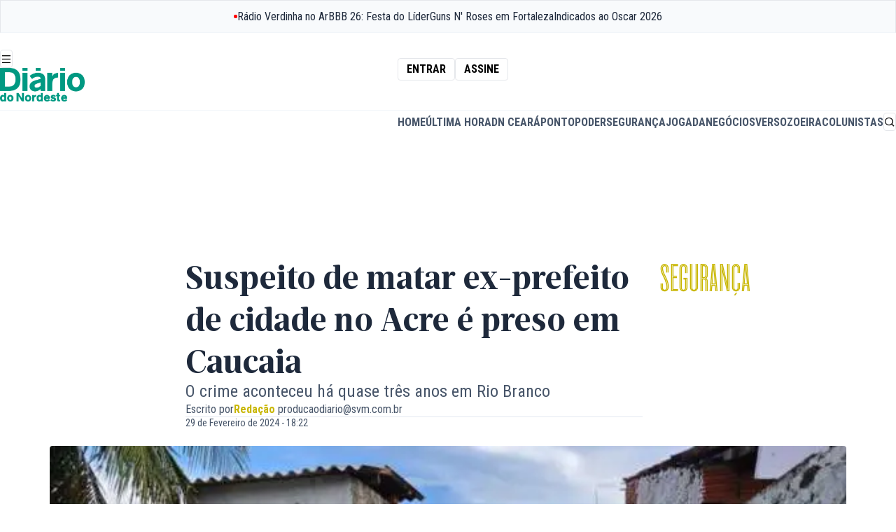

--- FILE ---
content_type: text/html;charset=utf-8
request_url: https://diariodonordeste.verdesmares.com.br/seguranca/suspeito-de-matar-ex-prefeito-de-cidade-no-acre-e-preso-em-caucaia-1.3484247
body_size: 34133
content:








































					
			
				
																																																		

	
		
		

	
	

	

	<!DOCTYPE html>
	<html lang="pt-br">
		<head>
			<link rel="preconnect" href="https://fonts.googleapis.com">
<link rel="preconnect" href="https://fonts.gstatic.com" crossorigin="crossorigin">
<link
rel="stylesheet"
href="https://fonts.googleapis.com/css2?family=Roboto+Condensed:ital,wght@0,100..900;1,100..900&display=swap">
			<style>
@font-face {
font-family: "Ardina Text";
font-style: normal;
font-weight: 900;
src: url("/static/assets/fonts/ardina-text/ArdinaText-Bold.eot");
src: url("/static/assets/fonts/ardina-text/ArdinaText-Bold.woff2") format("woff2"), url("/static/assets/fonts/ardina-text/ArdinaText-Bold.woff") format("woff"), url("/static/assets/fonts/ardina-text/ArdinaText-Bold.ttf") format("truetype");
font-display: swap;
}

@font-face {
font-family: "Ardina Text";
font-style: normal;
font-weight: 500;
src: url("/static/assets/fonts/ardina-text/ArdinaText-Medium.eot");
src: url("/static/assets/fonts/ardina-text/ArdinaText-Medium.woff2") format("woff2"), url("/static/assets/fonts/ardina-text/ArdinaText-Medium.woff") format("woff"), url("/static/assets/fonts/ardina-text/ArdinaText-Medium.ttf") format("truetype");
font-display: auto;
}

@font-face {
font-family: "Longitude Display Inline";
font-style: normal;
font-weight: 500;
src: url("/static/assets/fonts/longitude-display-inline/longitude-display-inline.eot");
src:url("/static/assets/fonts/longitude-display-inline/longitude-display-inline.eot?#iefix") format("embedded-opentype"), url("/static/assets/fonts/longitude-display-inline/longitude-display-inline.woff2") format("woff2"), url("/static/assets/fonts/longitude-display-inline/longitude-display-inline.woff") format("woff"), url("/static/assets/fonts/longitude-display-inline/longitude-display-inline.ttf") format("truetype"), font-display: swap;
}

@font-face {
font-family: "remixicon";
src: url("/static/assets/fonts/remix-icons/remixicon.eot");
src: url("/static/assets/fonts/remix-icons/remixicon.eot#iefix") format('embedded-opentype'), url("/static/assets/fonts/remix-icons/remixicon.woff2") format("woff2"), url("/static/assets/fonts/remix-icons/remixicon.woff") format("woff"), url("/static/assets/fonts/remix-icons/remixicon.ttf") format('truetype'), url("/static/assets/fonts/remix-icons/remixicon.svg#remixicon") format('svg');
font-display: swap;
}
</style>

						<link rel="icon" href="/apps/diario-do-nordeste/static/assets/favicons/favicon.ico" type="image/x-icon" sizes="16x16">
<link rel="icon" href="/apps/diario-do-nordeste/static/assets/favicons/favicon-16x16.png" type="image/png" sizes="16x16">
<link rel="icon" href="/apps/diario-do-nordeste/static/assets/favicons/favicon-32x32.png" type="image/png" sizes="32x32">
<link rel="apple-touch-icon" href="/apps/diario-do-nordeste/static/assets/favicons/apple-touch-icon.png" sizes="180x180">

			

<style>
    :root {
        --accent:#c8b600
    }

    #article .text-accent,
    .layout-page-wrapper .fill-accent,
    .layout-page-wrapper .text-accent {
        color: var(--accent);
    }

    #article .fill-accent,
    .layout-page-wrapper .fill-accent {
        fill: var(--accent);
    }

    #article .border-accent,
    #article .border-b-accent,
    .layout-page-wrapper .border-accent,
    .layout-page-wrapper .border-b-accent {
        border-color: var(--accent);
    }

    #article .bg-accent,
    .layout-page-wrapper .bg-accent {
        background-color: var(--accent);
    }

    .prose a {
        color: var(--accent);
    }
</style>


			<link rel="stylesheet" href="/apps/diario-do-nordeste/dist/index.css?v=0.3.5"/>


			<link rel="preload" href="\apps\diario-do-nordeste\static\assets\css\swiper-bundle.min.css" as="style"/>
<link rel="stylesheet" href="\apps\diario-do-nordeste\static\assets\css\swiper-bundle.min.css"/>



<link rel="preload" href="/apps/morpheus/static/styles/main.css" as="style"/>
<link rel="stylesheet" href="/apps/morpheus/static/styles/main.css?v=1.58.0"/>

<link rel="preload" href="/css/diario/assets/morpheus/styles/morpheus.css?v=1.0.46" as="style">
<link rel="stylesheet" href="/css/diario/assets/morpheus/styles/morpheus.css?v=1.0.46">



			<script type="module" src="/apps/diario-do-nordeste/dist/index.js?v=0.3.5" defer="defer"></script>


			<script async="async" src="https://securepubads.g.doubleclick.net/tag/js/gpt.js"></script>
<script type="text/javascript" src="/static/diario/assets/js/p_googletag.js"></script>



															
			<meta name="pathContent" content="[2.16447, 2.246, 2.293]" />
			<meta name="firstPath" content="2.293" />
			<meta name="contentBlock" content="$contentBlock" />

							






	
	
	
  
	
		
	
	
	
																						
<meta charset="utf-8" />
<meta http-equiv="content-type" content="text/html; charset=UTF-8" />
<meta name="viewport" content="width=device-width, initial-scale=1" />
<meta name="title" content="Suspeito de matar ex-prefeito de cidade no Acre é preso em Caucaia - Segurança - Diário do Nordeste" />
<meta name="description" content="Um homem, suspeito de matar o ex-prefeito da cidade de Plácido de Castro, no estado do Acre, foi preso em Caucaia, Região Metropolitana de Fortaleza, na quarta-feira (28). O crime ocorreu em 2021,"/>
<meta name="keywords" content=" Crimes e Justiça,Municípios"/>
<meta name="news_keywords" content=" Crimes e Justiça,Municípios"/>
<meta name="data" content="2024-02-29T18:22:00-03:00" />
<meta name="DC.date.issued" content="2024-02-29T18:22:00-03:00" />
<meta name="robots" content="max-image-preview:large">

<title> Suspeito de matar ex-prefeito de cidade no Acre é preso em Caucaia - Segurança - Diário do Nordeste </title>

<meta property="twitter:description" content="Um homem, suspeito de matar o ex-prefeito da cidade de Plácido de Castro, no estado do Acre, foi preso em Caucaia, Região Metropolitana de Fortaleza, na quarta-feira (28). O crime ocorreu em 2021,"/>
<meta property="twitter:card" content="summary_large_image" />
<meta property="twitter:title" content="Suspeito de matar ex-prefeito de cidade no Acre é preso em Caucaia - Segurança - Diário do Nordeste" />
<meta property="twitter:image" content="https://diariodonordeste.verdesmares.com.br/image/contentid/policy:1.3484254:1709239814/image.webp?h=630&q=0.6&w=1200&$p$h$q$w=c1d035a"/>

<meta name="artigo:tag" content="Crimes e Justiça"/>
<meta name="artigo:tag" content="Municípios"/>

<meta itemprop="datePublished" content="2024-02-29T18:22:00-03:00" />
<meta itemprop="image" content="https://diariodonordeste.verdesmares.com.br/image/contentid/policy:1.3484254:1709239814/image.webp?h=630&q=0.6&w=1200&$p$h$q$w=c1d035a"/>

<meta property="fb:app_id" content="359318294106342" />
<meta property="og:type" content="article" />
<meta property="og:description" content="Um homem, suspeito de matar o ex-prefeito da cidade de Plácido de Castro, no estado do Acre, foi preso em Caucaia, Região Metropolitana de Fortaleza, na quarta-feira (28). O crime ocorreu em 2021,"/>
<meta property="og:title" content="Suspeito de matar ex-prefeito de cidade no Acre é preso em Caucaia - Segurança - Diário do Nordeste"/>
<meta property="og:locale" content="pt_BR" />
<meta property="og:site_name" content="Diário do Nordeste" />
<meta property="og:image" content="https://diariodonordeste.verdesmares.com.br/image/contentid/policy:1.3484254:1709239814/image.webp?h=630&q=0.6&w=1200&$p$h$q$w=c1d035a"/>
<meta property="og:image:alt" content="Suspeito de matar ex-prefeito de cidade no Acre é preso em Caucaia - Segurança - Diário do Nordeste" />
<meta property="og:image:width" content="1080" />
<meta property="og:image:height" content="566" />
<meta property="og:url" content="https://diariodonordeste.verdesmares.com.br/seguranca/suspeito-de-matar-ex-prefeito-de-cidade-no-acre-e-preso-em-caucaia-1.3484247"/>

<link rel="preload" as="image" href="https://diariodonordeste.verdesmares.com.br/image/contentid/policy:1.3484254:1709239814/image.webp?h=630&q=0.6&w=1200&$p$h$q$w=c1d035a">


	<meta property="article:modified_time" content="2024-02-29T18:22:33-03:00" />

<meta property="article:published_time" content="2024-02-29T18:22:00-03:00" />
<meta property="article:section" content="Segurança" />

<meta property="p_article:seraphim" content="false" />

<meta property="p_article:type" content="massivo" />

	<meta property="p_article:evergreen" content="Não" />


						<meta property="p_article:prop" content="informar" />
			
<link rel="canonical" href="https://diariodonordeste.verdesmares.com.br/seguranca/suspeito-de-matar-ex-prefeito-de-cidade-no-acre-e-preso-em-caucaia-1.3484247" />









        


<script type="application/ld+json">
{
    "@context": "https://schema.org",
    "@graph": [
        {
            "@type": "NewsArticle",
            "name": "Suspeito de matar ex-prefeito de cidade no Acre é preso em Caucaia",
            "headline": "Suspeito de matar ex-prefeito de cidade no Acre é preso em Caucaia",
            "url": "https://diariodonordeste.verdesmares.com.br/seguranca/suspeito-de-matar-ex-prefeito-de-cidade-no-acre-e-preso-em-caucaia-1.3484247",
            "datePublished": "2024-02-29T18:22:00-03:00",
             "dateModified": "2024-02-29T18:22:33-03:00",             "inLanguage": "pt-BR",
            "isAccessibleForFree": true,
            "articleSection": "Segurança",
            "articleBody": "Um homem, suspeito de matar o ex-prefeito da cidade de Plácido de Castro, no estado do Acre, foi preso em Caucaia, Região Metropolitana de Fortaleza, na quarta-feira (28). O crime ocorreu em 2021, em Rio Branco. O suspeito foi localizado no bairro Potira I e não ofereceu resistência, segundo os agentes das Forças de Segurança do Ceará. Durante a ação, foram apreendidos aparelhos celulares e um documento de identificação com suspeita de falsidade. [render name=\"Leia também\" contentId=\"1.3484255\"] A operação, chamada de “Crime Craker”, foi realizada através de troca de informações entre equipes da Divisão de Operações Integradas e de Inteligência do Ministério da Justiça e Segurança Pública (MJSP) e da Polícia Civil do Estado do Acre (PCAC).  Equipes da Coordenadoria Integrada de Planejamento Operacional (Copol) da Secretaria da Segurança Pública e Defesa Social (SSPDS), da Coordenadoria de Operações e Recursos Especiais (Core) da Polícia Civil do Estado do Ceará (PCCE), do Batalhão de Operações Policiais Especiais (Bope) e do Comando Tático Rural (Cotar) da Polícia Militar do Ceará (PMCE) atuaram na ofensiva. Relembre o caso O ex-prefeito de Plácido de Castro, Gedeon Barros, foi assassinado a tiros em Rio Branco em maio de 2021. Ele foi prefeito da cidade entre os anos de 2017 a 2020. O político chegou a concorrer à reeleição, mas foi derrotado nas urnas. Ele também era empresário. Em agosto de 2020, Gedeon teve o nome divulgado em uma lista do Tribunal de Contas do Estado do Acre (TCE-AC) como um dos nove prefeitos com ficha suja.",
            "author":
                                                                    
                    {
                        "@type": "Person",
                                                                        "name": "Redação"
                    },
                            "publisher": {
                "@type": "NewsMediaOrganization",
                "name": "Diário do Nordeste",
                "url": "https://diariodonordeste.verdesmares.com.br",
                "logo": {
                    "@type": "ImageObject",
                    "url": "https://diariodonordeste.verdesmares.com.br/static/diario/diario-do-nordeste.png",
                    "width": 360,
                    "height": 70
                }
            },
                            "image": [
                    {
                        "@type": "ImageObject",
                        "url": "https://diariodonordeste.verdesmares.com.br/image/contentid/policy:1.3484254:1709239814/Ficco-1-600x450.webp?f=16x9&h=720&w=1280&$p$f$h$w=db2e330",
                        "width": 1280,
                        "height": 720
                    },
                    {
                        "@type": "ImageObject",
                        "url": "https://diariodonordeste.verdesmares.com.br/image/contentid/policy:1.3484254:1709239814/Ficco-1-600x450.webp?f=4x3&h=960&w=1280&$p$f$h$w=5f3200b",
                        "width": 1280,
                        "height": 960
                    },
                    {
                        "@type": "ImageObject",
                        "url": "https://diariodonordeste.verdesmares.com.br/image/contentid/policy:1.3484254:1709239814/Ficco-1-600x450.webp?f=1x1&h=1280&w=1280&$p$f$h$w=7a74692",
                        "width": 1280,
                        "height": 1280
                    }
                ],
                        "isPartOf": {
                "@type": "WebSite",
                "name": "Diário do Nordeste",
                "url": "https://diariodonordeste.verdesmares.com.br"
            }
        },
        {
            "@type": "BreadcrumbList",
            "itemListElement": [
                                
                    
                    
                                    
                    
                                        
                                                                    {
                            "@type": "ListItem",
                            "position": 1,
                            "name": "Diário do Nordeste",
                            "item": "https://diariodonordeste.verdesmares.com.br/"
                        }
                                                            
                    
                    
                                            ,                        {
                            "@type": "ListItem",
                            "position": 2,
                            "name": "Segurança",
                            "item": "https://diariodonordeste.verdesmares.com.br/seguranca"
                        }
                                                            
                    
                    
                                            ,                        {
                            "@type": "ListItem",
                            "position": 3,
                            "name": "Suspeito de matar ex-prefeito de cidade no Acre é preso em Caucaia",
                            "item": "https://diariodonordeste.verdesmares.com.br/seguranca/suspeito-de-matar-ex-prefeito-de-cidade-no-acre-e-preso-em-caucaia-1.3484247"
                        }
                                                                        ]
        }
    ]
}
</script>



		

<script>
	window.dataLayer = window.dataLayer || [];
	window.dataLayer.push({
		article_date_published: "2024-02-29",
		article_date_updated: "2024-02-29",
		article_publication_time: "18:22",
		article_update_time: "18:22",
		section: ["Segurança"],
					author: [ 				"Redação"			 ],
				page_type: "single",
		environment: "production",
		page_id: "1.3484247",
		search_term: "",
					page_tags: [ 				"Crimes e Justiça",							"Municípios/caucaia"			 ],
				page_tags_qty: 2,
		page_referrer: "",
									page_tag_1: "Crimes e Justiça",
							page_tag_2: "Municípios/caucaia",
														author_1: "Redação"						});


	function getGAClientIdFromCookie() {
		const match = document.cookie.match(/_ga=GA\d+\.\d+\.(\d+\.\d+)/);
		if (match && match[1]) {
			const clientId = match[1];

			window.dataLayer.push({
				event: 'client_id_loaded',
				client_id: clientId
			});
		} else {
			console.warn("Cookie _ga não encontrado.");
		}
	}
	
	getGAClientIdFromCookie();
</script>
				<script type="module" src="/static/assets/scripts/articles.js" defer></script>

				                    			<script type="text/javascript">
  window._taboola = window._taboola || [];
  _taboola.push({article:'auto'});
  !function (e, f, u, i) {
  if (!document.getElementById(i)){
  e.async = 1;
  e.src = u;
  e.id = i;
  f.parentNode.insertBefore(e, f);
  }
  }(document.createElement('script'),
  document.getElementsByTagName('script')[0],
  '//cdn.taboola.com/libtrc/diariodonordeste-diariodonordeste/loader.js',
  'tb_loader_script');
  if(window.performance && typeof window.performance.mark == 'function'){
    window.performance.mark('tbl_ic');
  }
</script>
	                            
			<style>amp-social-share[type=facebook]{background-image:url("data:image/svg+xml,%3Csvg width='16' height='16' viewBox='0 0 16 16' fill='none' xmlns='http://www.w3.org/2000/svg'%3E%3Cpath d='M11.251 5.533H9.034V4.08c0 -0.546 0.363 -0.674 0.617 -0.674h1.562V1.008L9.059 1C6.67 1 6.128 2.789 6.128 3.934v1.599H4.746v2.47h1.382v6.995h2.907V8.005h1.962L11.25 5.533z' fill='%23fff' /%3E%3C/svg%3E");background-color:transparent}amp-social-share[type=whatsapp]{background-image:url("data:image/svg+xml,%3Csvg width='16' height='16' viewBox='0 0 16 16' fill='none' xmlns='http://www.w3.org/2000/svg'%3E%3Cpath d='M16 7.794c0 4.304 -3.517 7.793 -7.854 7.793a7.87 7.87 0 0 1 -3.797 -0.97L0 16l1.418 -4.182A7.711 7.711 0 0 1 0.29 7.794C0.291 3.49 3.808 0 8.146 0 12.483 0 16 3.49 16 7.794zM8.146 1.24c-3.642 0 -6.604 2.94 -6.604 6.554A6.484 6.484 0 0 0 2.8 11.635L1.974 14.07l2.538 -0.807a6.603 6.603 0 0 0 3.634 1.085c3.641 0 6.603 -2.939 6.603 -6.552C14.749 4.182 11.887 1.24 8.146 1.24zm3.966 8.349C12.064 9.509 11.934 9.46 11.842 9.366 11.55 9.27 10.603 8.808 10.427 8.746 10.25 8.682 10.122 8.65 9.994 8.842S9.496 9.462 9.384 9.59C9.272 9.718 9.16 9.734 8.966 9.638 8.774 9.542 8.154 9.341 7.418 8.69A5.732 5.732 0 0 1 6.348 7.366C6.234 7.174 6.335 7.07 6.431 6.976 6.518 6.89 6.624 6.754 6.722 6.642 6.819 6.53 6.85 6.45 6.914 6.323 6.978 6.197 6.946 6.085 6.898 5.99 6.85 5.893 6.464 4.954 6.304 4.57 6.144 4.19 5.984 4.253 5.87 4.253 5.758 4.253 5.63 4.237 5.5 4.237A0.712 0.712 0 0 0 4.988 4.475C4.811 4.665 4.314 5.13 4.314 6.07s0.69 1.848 0.785 1.976c0.096 0.128 1.331 2.118 3.29 2.883 1.958 0.765 1.958 0.509 2.31 0.478 0.352 -0.032 1.14 -0.462 1.3 -0.908 0.16 -0.447 0.16 -0.83 0.113 -0.91z' fill='%23fff' /%3E%3C/svg%3E");background-color:transparent}amp-social-share[type=linkedin]{background-image:url("data:image/svg+xml,%3Csvg width='16' height='17' viewBox='0 0 16 17' fill='none' xmlns='http://www.w3.org/2000/svg'%3E%3Cpath d='M14.817 0H1.183C0.53 0 0 0.517 0 1.155v13.793C0 15.586 0.53 16.1 1.183 16.1h13.634C15.47 16.101 16 15.586 16 14.948V1.154A1.172 1.172 0 0 0 14.817 0zM4.85 13.476H2.434V6.208H4.85v7.268zM3.643 5.216H3.626C2.816 5.216 2.293 4.66 2.293 3.96c0 -0.714 0.54 -1.257 1.365 -1.257 0.828 0 1.336 0.543 1.35 1.257 0 0.699 -0.522 1.256 -1.365 1.256zm9.92 8.26h-2.417V9.588c0 -0.977 -0.348 -1.643 -1.221 -1.643 -0.67 0 -1.068 0.449 -1.242 0.883C8.62 8.984 8.605 9.201 8.605 9.417v4.062H6.188s0.031 -6.587 0 -7.27h2.417v1.03c0.32 -0.496 0.896 -1.2 2.177 -1.2 1.59 0 2.782 1.04 2.782 3.273v4.164z' fill='%23fff' /%3E%3C/svg%3E");background-color:transparent}amp-social-share[type=twitter]{background-image:url("data:image/svg+xml,%3Csvg width='16' height='16' viewBox='0 0 16 16' fill='none' xmlns='http://www.w3.org/2000/svg'%3E%3Cpath d='M15 3.656a5.765 5.765 0 0 1 -1.65 0.453A2.877 2.877 0 0 0 14.613 2.52a5.776 5.776 0 0 1 -1.824 0.698 2.872 2.872 0 0 0 -4.896 2.62A8.149 8.149 0 0 1 1.973 2.834 2.872 2.872 0 0 0 2.86 6.67 2.845 2.845 0 0 1 1.56 6.31v0.037a2.874 2.874 0 0 0 2.304 2.816 2.87 2.87 0 0 1 -1.296 0.05 2.875 2.875 0 0 0 2.682 1.995 5.76 5.76 0 0 1 -4.252 1.189 8.136 8.136 0 0 0 4.404 1.29c5.283 0 8.172 -4.377 8.172 -8.172A9.508 9.508 0 0 0 13.566 5.144 5.841 5.841 0 0 0 15 3.656z' fill='%23fff' /%3E%3C/svg%3E");background-color:transparent}</style>
			<script async='async' src='https://securepubads.g.doubleclick.net/tag/js/gpt.js'></script>
			<script type="text/javascript" src="/static/diario/assets/js/p_googletag.js"></script>

			
        

      
							<!-- Request Metrics -->
<script>
    (function(t,e,n,r){function a(){return e&&e.now?e.now():null}if(!n.version){n._events=[];n._errors=[];n._metadata={};n._urlGroup=null;window.RM=n;n.install=function(e){n._options=e;var a=t.createElement("script");a.async=true;a.crossOrigin="anonymous";a.src=r;var o=t.getElementsByTagName("script")[0];o.parentNode.insertBefore(a,o)};n.identify=function(t,e){n._userId=t;n._identifyOptions=e};n.sendEvent=function(t,e){n._events.push({eventName:t,metadata:e,time:a()})};n.setUrlGroup=function(t){n._urlGroup=t};n.track=function(t,e){n._errors.push({error:t,metadata:e,time:a()})};n.addMetadata=function(t){n._metadata=Object.assign(n._metadata,t)}}})(document,window.performance,window.RM||{},"https://cdn.requestmetrics.com/agent/current/rm.js");
    RM.install({ 
        token: "r3qh4kn:h5kv7ku"
    });
</script>
							<style>
  	.ads-leaderboard[data-state="fixed"] { margin: 0; }
  	.ads-leaderboard { margin: 16px 0 }
  .prose { margin: 0 auto }
  	@media (min-width: 1020px) {
		.ads-leaderboard { margin: 24px 0 }
  		.lg\:grid { display: grid }
  .w-full.lg\:flex.lg\:space-x-8 { display: flex; gap: 32px }
	
	}
  	@media (min-width: 1400px) {}
    
    .nav-bar { position: relative }
  
 	
  
  .m-t-jogada #page-list-content .bg-accent, 
  .m-t-jogada #article .bg-accent {
    background-color: #cd171a
  }
  
  .m-t-jogada .prose { margin: auto; }
  .m-c-teaser--block { display: block !important }
  .m-c-teaser__media { margin-bottom: 16px; display: flex; }
  
  	.ri-arrow-right-s-line:before { content: "\ea6e"; }
	.ri-arrow-left-s-line:before { content: "\ea6e"; }


</style >
							


<meta name="adopt-website-id" content="0ab6c141-e658-4d74-a27f-53f691e4dab0"/>

<script src="//tag.goadopt.io/injector.js?website_code=0ab6c141-e658-4d74-a27f-53f691e4dab0" class="adopt-injector"></script>

<script>window.adoptHideAfterConsent = true;</script>



			
							<style>
	.table-box {
      max-width: 350px;
    }

    @media(min-width: 768px) {
      .table-box {
          max-width: 100%;
        }
    }
    @media (min-width: 768px) and (max-width: 1415px) {
        .\!container, .container {
            max-width: 88.888%;
        }
    } 
	mds-page-header-navigation header {
    	max-width: 100vw;
  	}  
  
	[data-widget="streaming"] {
		max-width: 88.88vw;
	}
  	mds-countdown div.bg-slate-900 {
  		--tw-bg-opacity: 1;
		background-color: rgb(15 23 42 / var(--tw-bg-opacity))
  	}
  
    @media(min-width: 1280px) {  

        mds-countdown div.text-2xl {
            line-height: 1!important;
        }
    
        mds-countdown div.text-sm {
            margin-top: 1rem!important;
        }
    }
  
    @media(min-width: 360px) and (max-width: 460px) {
        mds-countdown b.text-2xl {
            font-size: 1.75rem;
        }
        
    }
  
    [data-page="projeto-elas"] iframe.instagram-media,
  	[data-page="praia-do-futuro"] iframe.instagram-media {
      margin: 0 auto!important;
    } 
  
    [data-page="projeto-elas"] .prose h2,
  	[data-page="praia-do-futuro"] .prose h2{
      color: #993f8a;
    }
  
  [data-page="institucional"] div.flex.border-b-2,
  [data-page="transparencia-financeira"] div.flex.border-b-2,
  [data-page="propriedade-do-veiculo"] div.flex.border-b-2,
  [data-page="afiliacao"] div.flex.border-b-2,
  [data-page="correcao-de-erros"] div.flex.border-b-2,
  [data-page="politica-de-privacidade"] div.flex.border-b-2,
  [data-page="expediente"] div.flex.border-b-2 {
    display: none;
  }
  
  [data-page="terra-de-sabidos"] [role="banner"] strong,
  [data-page="terra-de-sabidos"] [role="banner"] h2,
  [data-page="terra-de-sabidos"] [role="banner"] time,
  [data-page="terra-de-sabidos"] [role="taua"] strong,
  [data-page="terra-de-sabidos"] [role="taua"] h2,
  [data-page="terra-de-sabidos"] [role="taua"] time {
  	text-shadow: 0 1px 3px rgba(0, 0, 0, .8);
  }
  
  [data-page="ceara"] [role="banner"] strong,
  [data-page="ceara"] [role="banner"] h2,
  [data-page="ceara"] [role="banner"] time {
  	text-shadow: 0 1px 3px rgba(0, 0, 0, .8);
  }
  
  
  [data-page="terra-de-sabidos"] .prose h2,
  [data-page="taua"] .prose h2 {
  	color: #f29400;
  }
  
  [data-page="ceara"] .prose h2,
  [data-page="taua"] .prose h2 {
  	color: #038c75;
  }
  
  
  [data-page="verso"] .prose h2 {
    color: #cc33a4
  }
  
   .m-b-media.m-b-media--image img {
    margin: 0;
  }
  
  #navigation-topbar {
display: flex;
justify-content: space-around;
height: fit-content;
overflow-y: hidden;
width: 100%;
    white-space: nowrap;
}
  
  #navigation-topbar .pulsing-icon {
  display: flex;
  justify-content: center;
  align-items: center;
  color: rgb(30 41 59);
  flex-shrink: 0;
  gap: 0.5rem;
}

#navigation-topbar .pulsing-icon::before {
  content: "";
  margin: 0;
  border-radius: 100%;
  display: flex;
  width: 5px;
  height: 5px;
  background-color: red;
  color: transparent;
  box-shadow: 0 0 0 0 rgba(0, 0, 0, 1);
  transform: scale(1);
  animation: pulse 1.5s infinite;
}

@keyframes pulse {
  25% {
    transform: scale(1);
  }

  50% {
    transform: scale(1);
    box-shadow: 0 0 0 0 rgba(255, 0, 0, 1);
  }

  75% {
    transform: scale(1);
    box-shadow: 0 0 0 7px rgba(255, 0, 0, 0);
  }

  100% {
    transform: scale(1);
    box-shadow: 0 0 0 7px rgba(255, 0, 0, 0);
  }
}
</style>


			
			
															<meta name="google-site-verification" content="fbest1vbgVmhJsb_W4p-_vIcmUVHipbfhmwLbv4IE14" />
													<meta name="google-site-verification" content="7UfdX92eu6vZTchqyopGsl9jXkwGj-VfICQ2R2P8sq0" />
<meta name="google-site-verification" content="jT-fVsVDFHrSPtpKPfRTMIi8oKgH89A03xRn4lxmpU0" />
													<script type="text/javascript">
  window._taboola = window._taboola || [];
  _taboola.push({homepage:'auto'});
  !function (e, f, u, i) {
  if (!document.getElementById(i)){
  e.async = 1;
  e.src = u;
  e.id = i;
  f.parentNode.insertBefore(e, f);
  }
  }(document.createElement('script'),
  document.getElementsByTagName('script')[0],
  '//cdn.taboola.com/libtrc/diariodonordeste-diariodonordeste/loader.js',
  'tb_loader_script');
  if(window.performance && typeof window.performance.mark =='function'){
    window.performance.mark('tbl_ic');
  }
</script>
								
			<script type="application/ld+json">
				{
					"@context":"http://schema.org",
					"type":"WebPage",
					"name":"Segurança - Últimas notícias no Ceará | Diário do Nordeste",
					"description":"Confira as últimas notícias sobre segurança pública no Ceará, investigações policiais, combate a facções criminosas e casos exclusivos | Diário do Nordeste" ,
					"url":"https://diariodonordeste.verdesmares.com.br/seguranca",
					"image":"https://diariodonordeste.verdesmares.com.br/static/diario/diario-do-nordeste.png"
				}
			</script>

			<!--<style>
a:has(> span.btn-label:contains("Assine")),
a:has(> span:contains("Assine")),
a:contains("Assinar"),
a:contains("Entrar"),
a:contains("Cadastrar"),
a:contains("Central do Assinante"),
.subscribe-box,
.subscribe-box a {
    display: none !important;
}

a[aria-label*="Assinar"] {
    display: none !important;
}

.menu-group div:first-child .menu-title {
	display: none;
}

</style>

<script>
document.addEventListener('DOMContentLoaded', function() {
    document.querySelectorAll('a').forEach(link => {
        const text = link.textContent.trim().toLowerCase();

        if (
            text === 'assinar' ||
            text === 'entrar' ||
            text === 'assine' || 
            text === 'cadastrar' ||
            text === 'quero assinar' ||
            text === 'central do assinante'
        ) {
            const parent = link.closest('span.rounded, .subscribe-box, lit-dn-shop-link');
            if (parent) {
                parent.remove();
            } else {
                link.remove();
            }
        }
    });

});
</script>
-->



<script>
function getCookieGTM(cname) {
  var name = cname + "=";
  var decodedCookie = decodeURIComponent(document.cookie);
  var ca = decodedCookie.split(';');
  for (var i = 0; i < ca.length; i++) {
    var c = ca[i];
    
    while (c.charAt(0) == ' ') {
      c = c.substring(1);
    }
    
    if (c.indexOf(name) == 0) {
      return c.substring(name.length, c.length);
    }
  }
  return null;
}
var ui = getCookieGTM('p_u_i_code');
if (ui) {
  dataLayer = [{
    'event': 'loadUserId',
    'userID': ui,
  }];
}
</script>



<!-- Google Tag Manager -->
<script>(function(w,d,s,l,i){w[l]=w[l]||[];w[l].push({'gtm.start':
new Date().getTime(),event:'gtm.js'});var f=d.getElementsByTagName(s)[0],
j=d.createElement(s),dl=l!='dataLayer'?'&l='+l:'';j.async=true;j.src=
'https://www.googletagmanager.com/gtm.js?id='+i+dl;f.parentNode.insertBefore(j,f);
})(window,document,'script','dataLayer','GTM-5XXKK2');</script>
<!-- End Google Tag Manager -->


<style>
.icofont-alarm svg {
	display:none;	
}

   .m-l-article p a{
	color:rgb(0, 102, 204);
	text-decoration: underline;
   }
</style>


<!-- NEWSROOM SCRIPT -->
<script>
    window._newsroom = window._newsroom || [];
    window._newsroom.push({pageTemplate: 'home'});
    window._newsroom.push({pageDashboard: 'home'});
    window._newsroom.push('auditClicks');
    window._newsroom.push('trackPage');
 
    !function (e, f, u) {
        e.async = 1;
        e.src = u;
        f.parentNode.insertBefore(e, f);
    }(document.createElement('script'),
            document.getElementsByTagName('script')[0], '//c2.taboola.com/nr/diariodonordeste-diariodonordeste/newsroom.js');
</script>
<!-- END NEWSROOM SCRIPT -->


			<script>
			//Isso permite que você use a mesma sintaxe do Tailwind sem precisar importar a biblioteca completa. text-[#color]
			document.addEventListener("DOMContentLoaded", function () {
				document.querySelectorAll("[class*='border-['], [class*='text-[']").forEach(el => {
					el.classList.forEach(cls => {
						let match = cls.match(/(border|text)-\[#([0-9a-fA-F]{3,6})\]/);
						if (match) {
							let type = match[1]; // "border" ou "text"
							let color = `#${match[2]}`; // Extrai a cor HEX
							if (type === "border") el.style.borderColor = color;
							if (type === "text") el.style.color = color;
						}
					});
				});
			});
			</script>
		</head>


		<body data-page="funceme">
			
			<script src="https://cdn.pn.vg/sites/187307e1-8c37-4991-9aaa-71c2299dcc50.js" async></script>

<!-- Google Tag Manager (noscript) -->
<noscript><iframe src="https://www.googletagmanager.com/ns.html?id=GTM-5XXKK2"
height="0" width="0" style="display:none;visibility:hidden"></iframe></noscript>
<!-- End Google Tag Manager (noscript) -->

<!-- Meta Tag PushNews -->
<script>
let params_URL = new URLSearchParams(document.location.search);
let params_utm_source = params_URL.get("utm_source");

if(params_utm_source == "pushnews"){
    let section_article = document.querySelector('meta[property="article:section"]').content
    
    var meta_new = document.createElement('meta');
    meta_new.name = "pushnews-category";
    meta_new.content = section_article;
    document.getElementsByTagName('head')[0].appendChild(meta_new);
}
</script>
<!-- Meta Tag PushNews -->



							
<div id="slot-7-4967217-1710419289"></div>			
			



































<div class="nav-drawer bg-accent nav-drawer-overlay" data-nav="drawer">
	<header class="nav-drawer-header border-b border-black/10">
		<div class="flex items-center justify-between flex-1">
			<div class="flex items-center">
				<button aria-label="Botão de fechar" class="btn btn-ghost icon-button" role="button" type="button" data-nav="drawer-toggle">
					<i class="icon icon-lg ri-close-fill text-white"></i>
				</button>

				<a class="nav-brand nav-brand-responsive" href="/" title="Diário do Nordeste">
					<img src="/apps/diario-do-nordeste/static/assets/branding/logo/white.png" class="h-full object-contain" alt="Diário do Nordeste" loading="lazy">
				</a>
			</div>
		</div>
	</header>

	<div class="nav-drawer-content flex-1 flex lg:justify-center">

		<div class="menu-group">
			<style>
    #login-buttons-menu .flex {
        flex-direction: column;
        align-items: flex-start;
    }

    #login-buttons-menu .btn {
        color: #fff;
        padding-left: 0;
    }

</style>

<div class="lg:px-10 hidden" id="login-buttons-menu">
    <b class="menu-title text-white">Assinante</b>
    <div class="flex items-center gap-2">
        <a class="btn btn-accent btn-sm btn-ghost" aria-label="Entrar no Diário do Nordeste como assinante" href="/acesso/entrar?redirectUrl=${redirectUrl}">
            <span class="btn-label">Entrar</span>
        </a>
        <a class="btn btn-accent btn-sm" aria-label="Assinar o Diário do Nordeste" target="_blank" href="https://assine.diariodonordeste.com.br">
            <span class="btn-label">Assine</span>
        </a>
    </div>
</div>
							<div class="lg:px-10">
					<b class="menu-title text-white">Produtos</b>
					<div class="menu-vertical" role="menu" aria-label="Menu Principal">
													<div class="menu" href="#" role="menuitem">
																						<a
			href="/opiniao"
			class="menu-label text-white capitalize"
			 >
			Colunistas
		</a>
	
								</div>
													<div class="menu" href="#" role="menuitem">
																						<a
			href="/ceara"
			class="menu-label text-white capitalize"
			 >
			DN Ceará
		</a>
	
								</div>
													<div class="menu" href="#" role="menuitem">
																						<a
			href="/jogada"
			class="menu-label text-white capitalize"
			 >
			Jogada
		</a>
	
								</div>
													<div class="menu" href="#" role="menuitem">
																						<a
			href="/negocios"
			class="menu-label text-white capitalize"
			 >
			Negócios
		</a>
	
								</div>
													<div class="menu" href="#" role="menuitem">
																						<a
			href="/pontopoder"
			class="menu-label text-white capitalize"
			 >
			PontoPoder
		</a>
	
								</div>
													<div class="menu" href="#" role="menuitem">
																						<a
			href="/seguranca"
			class="menu-label text-white capitalize"
			 >
			Segurança
		</a>
	
								</div>
													<div class="menu" href="#" role="menuitem">
																						<a
			href="/verso"
			class="menu-label text-white capitalize"
			 >
			Verso
		</a>
	
								</div>
													<div class="menu" href="#" role="menuitem">
																						<a
			href="/newsletter"
			class="menu-label text-white capitalize"
			 >
			- Newsletter
		</a>
	
								</div>
													<div class="menu" href="#" role="menuitem">
																						<a
			href="/ultima-hora"
			class="menu-label text-white capitalize"
			 >
			- Última Hora
		</a>
	
								</div>
													<div class="menu" href="#" role="menuitem">
																						<a
			href="/diario-digital"
			class="menu-label text-white capitalize"
			 >
			Diário Digital
		</a>
	
								</div>
											</div>
				</div>
							<div class="lg:px-10">
					<b class="menu-title text-white">Páginas</b>
					<div class="menu-vertical" role="menu" aria-label="Menu Principal">
													<div class="menu" href="#" role="menuitem">
																						<a
			href="/ultima-hora/automovel"
			class="menu-label text-white capitalize"
			 >
			Automóvel
		</a>
	
								</div>
													<div class="menu" href="#" role="menuitem">
																						<a
			href="/ultima-hora/ciencia"
			class="menu-label text-white capitalize"
			 >
			Ciência
		</a>
	
								</div>
													<div class="menu" href="#" role="menuitem">
																						<a
			href="/estilo-de-vida/culinaria"
			class="menu-label text-white capitalize"
			 >
			Culinária
		</a>
	
								</div>
													<div class="menu" href="#" role="menuitem">
																						<a
			href="/entretenimento/e-hit"
			class="menu-label text-white capitalize"
			 >
			É Hit
		</a>
	
								</div>
													<div class="menu" href="#" role="menuitem">
																						<a
			href="/entrevista"
			class="menu-label text-white capitalize"
			 >
			Entrevista
		</a>
	
								</div>
													<div class="menu" href="#" role="menuitem">
																						<a
			href="/ultima-hora/mundo"
			class="menu-label text-white capitalize"
			 >
			Mundo
		</a>
	
								</div>
													<div class="menu" href="#" role="menuitem">
																						<a
			href="/ultima-hora/pais"
			class="menu-label text-white capitalize"
			 >
			País
		</a>
	
								</div>
													<div class="menu" href="#" role="menuitem">
																						<a
			href="/papo-carreira"
			class="menu-label text-white capitalize"
			 >
			Papo Carreira
		</a>
	
								</div>
													<div class="menu" href="#" role="menuitem">
																						<a
			href="/ser-saude"
			class="menu-label text-white capitalize"
			 >
			Ser Saúde
		</a>
	
								</div>
													<div class="menu" href="#" role="menuitem">
																						<a
			href="/ultima-hora/seu-direito"
			class="menu-label text-white capitalize"
			 >
			Seu Direito
		</a>
	
								</div>
													<div class="menu" href="#" role="menuitem">
																						<a
			href="/estilo-de-vida/sisi"
			class="menu-label text-white capitalize"
			 >
			Sisi
		</a>
	
								</div>
													<div class="menu" href="#" role="menuitem">
																						<a
			href="/ultima-hora/tecnologia"
			class="menu-label text-white capitalize"
			 >
			Tecnologia
		</a>
	
								</div>
													<div class="menu" href="#" role="menuitem">
																						<a
			href="/entretenimento/zoeira"
			class="menu-label text-white capitalize"
			 >
			Zoeira
		</a>
	
								</div>
													<div class="menu" href="#" role="menuitem">
																						<a
			href="/ultima-hora/al"
			class="menu-label text-white capitalize"
			 >
			DN Alagoas
		</a>
	
								</div>
													<div class="menu" href="#" role="menuitem">
																						<a
			href="/ultima-hora/ba"
			class="menu-label text-white capitalize"
			 >
			DN Bahia
		</a>
	
								</div>
													<div class="menu" href="#" role="menuitem">
																						<a
			href="/ultima-hora/ma"
			class="menu-label text-white capitalize"
			 >
			DN Maranhão
		</a>
	
								</div>
													<div class="menu" href="#" role="menuitem">
																						<a
			href="/ultima-hora/pb"
			class="menu-label text-white capitalize"
			 >
			DN Paraíba
		</a>
	
								</div>
													<div class="menu" href="#" role="menuitem">
																						<a
			href="/ultima-hora/pe"
			class="menu-label text-white capitalize"
			 >
			DN Pernambuco
		</a>
	
								</div>
													<div class="menu" href="#" role="menuitem">
																						<a
			href="/ultima-hora/pi"
			class="menu-label text-white capitalize"
			 >
			DN Piauí
		</a>
	
								</div>
													<div class="menu" href="#" role="menuitem">
																						<a
			href="/ultima-hora/rn"
			class="menu-label text-white capitalize"
			 >
			DN Rio Grande do Norte
		</a>
	
								</div>
													<div class="menu" href="#" role="menuitem">
																						<a
			href="/ultima-hora/se"
			class="menu-label text-white capitalize"
			 >
			DN Sergipe
		</a>
	
								</div>
													<div class="menu" href="#" role="menuitem">
																						<a
			href="/jogada/futebol/brasileirao-serie-a"
			class="menu-label text-white capitalize"
			 >
			Brasileirão Serie A - Classificação
		</a>
	
								</div>
											</div>
				</div>
							<div class="lg:px-10">
					<b class="menu-title text-white">Serviços</b>
					<div class="menu-vertical" role="menu" aria-label="Menu Principal">
													<div class="menu" href="#" role="menuitem">
																						<a
			href="/newsletter"
			class="menu-label text-white capitalize"
			 >
			- Newsletter
		</a>
	
								</div>
													<div class="menu" href="#" role="menuitem">
																<a
			href="https://privacidade.geq.com.br/"
			class="menu-label text-white capitalize"
			target="_blank" rel="noopener"  >
			Portal da privacidade
		</a>
	
								</div>
													<div class="menu" href="#" role="menuitem">
																						<a
			href="/projeto-comprova"
			class="menu-label text-white capitalize"
			 >
			Projeto Comprova
		</a>
	
								</div>
													<div class="menu" href="#" role="menuitem">
																						<a
			href="/publicidade-legal"
			class="menu-label text-white capitalize"
			 >
			Publicidade Legal
		</a>
	
								</div>
													<div class="menu" href="#" role="menuitem">
																						<a
			href="/ultima-hora"
			class="menu-label text-white capitalize"
			 >
			- Última Hora
		</a>
	
								</div>
											</div>
				</div>
							<div class="lg:px-10">
					<b class="menu-title text-white">Projetos</b>
					<div class="menu-vertical" role="menu" aria-label="Menu Principal">
													<div class="menu" href="#" role="menuitem">
																<a
			href="https://diariodonordeste.verdesmares.com.br/noticias/sobre/Estados-Cear%C3%A1-Praia%20%C3%89%20Vida"
			class="menu-label text-white capitalize"
			target="_blank" rel="noopener"  >
			Praia é Vida
		</a>
	
								</div>
													<div class="menu" href="#" role="menuitem">
																<a
			href="https://diariodonordeste.verdesmares.com.br/noticias/sobre/Institucional-Projeto%20Elas"
			class="menu-label text-white capitalize"
			target="_blank" rel="noopener"  >
			Projeto Elas
		</a>
	
								</div>
													<div class="menu" href="#" role="menuitem">
																						<a
			href="/ceara/terra-de-sabidos"
			class="menu-label text-white capitalize"
			 >
			Terra de Sabidos
		</a>
	
								</div>
											</div>
				</div>
					</div>
	</div>
</div>

			<div id="page-article-news">
							<nav id="navigation-topbar" 
			role="navigation" 
			aria-label="Navegação para principais assuntos do dia" 
			class="px-4 py-3 h-10 lg:h-12 bg-slate-50 border border-b-slate-100 overflow-x-auto lg:overflow-hidden">
			
			<div class="text-base leading-tight flex items-center lg:justify-center text-center gap-4">
																								<a
			href="https://verdinha.verdesmares.com.br/ao-vivo?utm_source=diariodonordeste&utm_medium=referral&utm_campaign=link_aovivo"
			class="pulsing-icon"
			target="_blank" rel="noopener"  >
			Rádio Verdinha no Ar
		</a>
	
																										<a
			href="/entretenimento/zoeira/confira-como-foi-a-primeira-festa-do-lider-no-bbb-26-1.3735524"
			class="font-sans text-base text-slate-800 hover:text-slate-600 animation-colors flex-shrink-0"
			target="_blank" rel="noopener"  >
			BBB 26: Festa do Líder
		</a>
	
																										<a
			href="/verso/guns-n-roses-muda-cidades-de-turne-no-brasil-mas-mantem-fortaleza-1.3735522"
			class="font-sans text-base text-slate-800 hover:text-slate-600 animation-colors flex-shrink-0"
			target="_blank" rel="noopener"  >
			Guns N' Roses em Fortaleza
		</a>
	
																										<a
			href="/verso/oscar-2026-ao-vivo-indicados-1.3735281"
			class="font-sans text-base text-slate-800 hover:text-slate-600 animation-colors flex-shrink-0"
			target="_blank" rel="noopener"  >
			Indicados ao Oscar 2026
		</a>
	
													</div>
		</nav>
	
				








































<header
	class="nav-bar nav-bar-lg bg-white border-b border-b-slate-100 group data-[state='fixed']:fixed"
	data-nav="bar"
	data-state="default"
	data-trigger="800"
>

	<div class="w-full h-full opacity-0 invisible animation-transition absolute z-10 data-[state='open']:visible data-[state='open']:opacity-100" data-from="search" data-state="close">
	<div class="px-4 bg-white h-full flex justify-center items-center">
		<form action="/busca" method="get" class="w-full max-w-[680px]">
			<div class="flex gap-3 items-start">
				<input id="form-search" name="q" class="text-slate-800 border-slate-300 flex-grow rounded border hover:border-accent animation-colors placeholder:text-slate-500 bg-white text-base/4 h-10 px-4" type="search" placeholder="O que deseja encontrar?" required>

				<div label="Cancelar" color="destructive" type="button" styled="ghost" data-form-search="button-close" class="px-3 flex items-center justify-center gap-3 rounded animation-colors transition-all ease-linear duration-300 group cursor-pointer h-10 hover:brightness-125 hover:text-opacity-90 disabled:border-transparent disabled:bg-slate-50 disabled:hover:filter-none min-w-24 border border-transparent">
					<button type="button">
						<span class="font-bold uppercase tracking-wide group-disabled:text-slate-400 inline-flex text-base/4 pt-0.5 text-red-600">Cancelar</span>
					</button>
				</div>
			</div>
		</form>
	</div>
</div>

	
	<div class="nav-bar-content mx-auto">
		<div class="nav-start flex-1">
			<button aria-label="Botão de menu" class="btn btn-ghost icon-button" role="button" type="button" data-nav="drawer-toggle">
				<i class="icon icon-base ri-menu-line"></i>
			</button>

			<a class="nav-brand nav-brand-responsive" data-nav="nav-brand" href="https://diariodonordeste.verdesmares.com.br/" title="Diário do Nordeste">
				<img src="https://diariodonordeste.verdesmares.com.br/apps/diario-do-nordeste/static/assets/branding/logo/accent.png" class="h-full object-contain" alt="Diário do Nordeste">
			</a>
		</div>

		<div class="nav-end flex-row items-center justify-center lg:flex-col lg:items-end lg:justify-end" style="align-items: end;">

			<div class="pb-2 pt-3 hidden md:flex md:justify-end md:items-center group-data-[state='fixed']:hidden" style="margin-right: 16px; margin-bottom: 8px;">
				<div class="hidden md:block group-data-[state='fixed']:hidden">
					<div class="flex items-center gap-2">
						<style>
    #user-menu-container {
        display: none;
    }

    #user-menu-container.hidden {
        display: none;
    }

    #user-avatar-initial {
        background-color: #009982;
    }

    #user-avatar-initial-dropdown {
        display: flex;
        width: 40px;
        min-width: 40px;
        height: 40px;
        min-height: 40px;
        background-color: #009982;
        box-sizing: border-box;
        font-size: 18px;
        font-weight: 700;
        line-height: 20px;
    }

    #user-name-dropdown {
        font-size: 18px;
        line-height: 20px;
        margin-bottom: 4px;
        font-family: 'Roboto Condensed', sans-serif;
    }

    #user-email-dropdown {
        font-size: 14px;
        line-height: 16px;
        color: #475569;
        font-family: 'Roboto Condensed', sans-serif;
    }

    #user-menu {
        min-width: 320px;
        min-height: 264px;
        border-radius: 8px;
        border: 1px solid #E2E8F0;
        padding: 24px 16px;
        box-shadow: 0 4px 6px -1px rgba(0, 0, 0, 0.10), 0 2px 4px -1px rgba(0, 0, 0, 0.06);
    }

    .auth-status {
        margin: 20px 0;
        display: flex;
        flex-direction: row;
        gap: 8px;
    }

    .subscribe-box.hidden {
        display: none;
    }

    .subscribe-box {
        margin: 24px 0;
        padding: 16px;
        background-color: #F8FAFC;
        display: flex;
        flex-direction: column;
        align-items: center;
        justify-content: center;
        gap: 16px;
        border-radius: 8px;
    }

    .subscribe-txt {
        text-align: center;
        font-family: 'Roboto Condensed', sans-serif;
        font-size: 14px;
        line-height: 16px;
        color: #475569;
        font-weight: 400;
    }

    .subscribe-btn {
        display: flex;
        align-items: center;
        justify-content: center;
        height: 40px;
        width: 100%;
        border-radius: 4px;
        text-align: center;
        color: #FFF;
        font-family: 'Roboto Condensed', sans-serif;
        font-size: 16px;
        line-height: 20px;
        background-color: #009982;
    }

    .auth-status.hidden {
        display: none;
    }

    .plans {
        display: flex;
        padding: 4px 8px;
        border-radius: 50px;
        background-color: #CBD5E1;
        font-family: 'Roboto Condensed', sans-serif;
        color: #1E293B;
        font-size: 12px;
        font-weight: 500;
    }

    #user-status-dropdown.ativo,
    #user-status-dropdown.pausado,
    #user-status-dropdown.cancelado, 
    #user-status-dropdown.expirado,
    #user-status-dropdown.teste, 
    #user-status-dropdown.pendente {
        display: flex;
        padding: 4px 8px;
        border-radius: 50px;
        font-family: 'Roboto Condensed', sans-serif;
        font-size: 12px;
        font-weight: 500;
        gap: 4px;
    }

    #user-status-dropdown.ativo {
        background-color: #00B998;
        color: #fff;
    }
    
    #user-status-dropdown.pausado,
    #user-status-dropdown.pendente {
        color: #713F12;
        background-color: #FEF9C3;
    }


    #user-status-dropdown.cancelado, 
    #user-status-dropdown.expirado {
        color: #7F1D1D;
        background-color: #FEE2E2;
    }

    #user-status-dropdown.teste {
        color: #1E293B;
        background-color: #CBD5E1;
    }    

    .account-area {
        padding: 18px 16px;
        display: flex;
        flex-direction: column;
        gap: 36px;
    }

    #my-account-button {
        color: #009982;
        display: flex;
        align-items: center;
        font-size: 16px;
        line-height: 20px;
    }

    .svg-my-account {
        margin-right: 19px;
        margin-bottom: 3px;
    }

    .arrow-my-account {
        margin-left: 50px;
    }

    #logout-button {
        color: #475569;
        display: flex;
        align-items: center;
        font-size: 16px;
        line-height: 20px;
    }

    .svg-logout {
        margin-bottom: 1px;
        margin-right: 19px;
    }

    .transition-enter {
        transition: opacity 0.1s ease-out, transform 0.1s ease-out;
    }
    .transition-enter-from {
        opacity: 0;
        transform: scale(0.95);
    }
    .transition-enter-to {
        opacity: 1;
        transform: scale(1);
    }
    .transition-leave {
        transition: opacity 0.075s ease-in, transform 0.075s ease-in;
    }
    .transition-leave-from {
        opacity: 1;
        transform: scale(1);
    }
    .transition-leave-to {
        opacity: 0;
        transform: scale(0.95);
    }
    .btn-label {
        font-family: 'Roboto Condensed', sans-serif;
        font-size: 16px;
        line-height: 20px;
    }

    #login-buttons-menu a.btn,
    #login-buttons-menu a.btn:focus,
    #login-buttons-menu a.btn:hover {
        background-color: transparent;
        border-color: transparent;
    }
</style>

<div id="auth-section">
    <div id="login-buttons" class="flex items-center gap-2 hidden">
        <a class="btn btn-accent btn-sm btn-ghost" aria-label="Entrar no Diário do Nordeste como assinante" href="/acesso/entrar?redirectUrl=${redirectUrl}">
            <span class="btn-label">Entrar</span>
        </a>
        <a class="btn btn-accent btn-sm" aria-label="Assinar o Diário do Nordeste" target="_blank" href="https://assine.diariodonordeste.com.br">
            <span class="btn-label">Assine</span>
        </a>
    </div>

    <div class="relative text-left hidden" id="user-menu-container">
            <div>
                <button
                    type="button"
                    class="flex items-center gap-3 p-2 rounded-full hover:bg-gray-200 focus:outline-none focus:ring-2 focus:ring-offset-2 focus:ring-offset-gray-100 focus:ring-blue-500 transition-colors"
                    id="user-menu-button"
                    aria-expanded="false"
                    aria-haspopup="true"
                    >
                    <span class="sr-only">Abrir menu do usuário</span>
                    <div class="relative">
                        <div
                        id="user-avatar-initial"
                        class="w-10 h-10 text-white flex items-center justify-center rounded-full font-bold text-lg"
                        >
                        E
                        </div>
                        <div
                        class="absolute bottom-0 right-0 w-4 h-4 bg-white rounded-full flex items-center justify-center border-2 border-white"
                        >
                        <svg
                            class="w-2.5 h-2.5 text-gray-600"
                            xmlns="http://www.w3.org/2000/svg"
                            viewBox="0 0 20 20"
                            fill="currentColor"
                        >
                            <path
                            d="M17.414 2.586a2 2 0 00-2.828 0L7 10.172V13h2.828l7.586-7.586a2 2 0 000-2.828z"
                            />
                            <path
                            fill-rule="evenodd"
                            d="M2 6a2 2 0 012-2h4a1 1 0 010 2H4v10h10v-4a1 1 0 112 0v4a2 2 0 01-2 2H4a2 2 0 01-2-2V6z"
                            clip-rule="evenodd"
                            />
                        </svg>
                        </div>
                    </div>
                </button>
            </div>

            <div
                id="user-menu"
                class="absolute right-0 mt-2 w-64 origin-top-right rounded-xl bg-white shadow-lg ring-1 ring-black ring-opacity-5 focus:outline-none hidden"
                role="menu"
                aria-orientation="vertical"
                aria-labelledby="user-menu-button"
                tabindex="-1"
            >
            <div role="none">

                <div
                    class="px-4 pt-3 pb-2 text-xs font-bold text-gray-400 uppercase tracking-wider hidden"
                    role="none"
                >
                    Conta Maré
                </div>
                <div class=" flex items-center gap-3" role="none">
                    <div
                    id="user-avatar-initial-dropdown"
                    class="text-white flex items-center justify-center rounded-full font-bold text-lg"
                    >
                    E
                    </div>
                    <div>
                    <p id="user-name-dropdown" class="font-semibold text-gray-800 text-sm sans">
                        Usuário Exemplo
                    </p>
                    <p id="user-email-dropdown" class="text-gray-500 text-xs sans">exemplo@email.com</p>
                    </div>
                </div>

                

                <div class="subscribe-box">
                    <span class="subscribe-txt">Você ainda não é um assinante</span>
                    <a class="subscribe-btn" href="https://assine.diariodonordeste.com.br" target="_blank">Assine agora</a>
                </div>               

                <div class="auth-status">
                    <span id="user-plan-dropdown" class="plans">Plano A</span>

                    <!-- <span id="user-status-dropdown">
                        status
                    </span> -->
                </div>

                <div role="none" class="account-area">
                    <a
                    target="_blank" 
                    href="/acesso/minha-conta"
                    class="text-sm font-medium flex justify-between items-center w-full cursor-pointer text-[--color-green-500] hover:bg-[--color-slate-200] rounded"
                    role="menuitem"
                    tabindex="-1"
                    id="my-account-button"
                    >
                    <div class="flex justify-start items-center w-full">
                        <svg class="svg-my-account" width="12" height="15" viewBox="0 0 12 15" fill="none" xmlns="http://www.w3.org/2000/svg">
                            <path d="M11.3332 14.6667H9.99984V13.3333C9.99984 12.2287 9.10444 11.3333 7.99984 11.3333H3.99984C2.89527 11.3333 1.99984 12.2287 1.99984 13.3333V14.6667H0.666504V13.3333C0.666504 11.4924 2.15889 10 3.99984 10H7.99984C9.84077 10 11.3332 11.4924 11.3332 13.3333V14.6667ZM5.99984 8.66666C3.7907 8.66666 1.99984 6.8758 1.99984 4.66666C1.99984 2.45752 3.7907 0.666664 5.99984 0.666664C8.20897 0.666664 9.99984 2.45752 9.99984 4.66666C9.99984 6.8758 8.20897 8.66666 5.99984 8.66666ZM5.99984 7.33333C7.47257 7.33333 8.6665 6.13942 8.6665 4.66666C8.6665 3.1939 7.47257 2 5.99984 2C4.52708 2 3.33317 3.1939 3.33317 4.66666C3.33317 6.13942 4.52708 7.33333 5.99984 7.33333Z" fill="#009982"/>
                        </svg>
                        Minha conta
                    </div>
                    <svg class="arrow-my-account" width="6" height="10" viewBox="0 0 6 10" fill="none" xmlns="http://www.w3.org/2000/svg">
                        <path d="M3.1717 5.0005L0.343262 2.17203L1.7575 0.757812L6.0001 5.0005L1.7575 9.2431L0.343262 7.8289L3.1717 5.0005Z" fill="#009982"/>
                    </svg>
                    </a>
            
                    <a
                    href="#"
                    class="text-red-600 block text-sm hover:bg-gray-100 font-medium"
                    role="menuitem"
                    tabindex="-1"
                    id="logout-button"
                    >
                    <svg class="svg-logout" width="14" height="14" viewBox="0 0 14 14" fill="none" xmlns="http://www.w3.org/2000/svg">
                        <path d="M2.6665 11H3.99984V12.3333H11.9998V1.66666H3.99984V2.99999H2.6665V0.999995C2.6665 0.631808 2.96498 0.333328 3.33317 0.333328H12.6665C13.0347 0.333328 13.3332 0.631808 13.3332 0.999995V13C13.3332 13.3682 13.0347 13.6667 12.6665 13.6667H3.33317C2.96498 13.6667 2.6665 13.3682 2.6665 13V11ZM3.99984 6.33333H8.6665V7.66666H3.99984V9.66666L0.666504 7L3.99984 4.33333V6.33333Z" fill="#475569"/>
                    </svg>
                    Sair
                    </a>
                </div>
            </div>
        </div>
    </div>
</div>

					</div>
				</div>

																											</div>


			<div class="flex gap-3 h-full items-center justify-end">
				<div class="hidden lg:block h-full">
						<nav class="menu-horizontal h-full" role="menu" data-navigation="main-menu">
			
		
			<div class="menu menu-outline" data-menu="home" role="menuitem">
																		<a
			href="/"
			class="menu-label"
			 >
			Home
		</a>
	
				</div>

		
			<div class="menu menu-outline" data-menu="ultima-hora" role="menuitem">
																		<a
			href="/ultima-hora"
			class="menu-label"
			 >
			Última Hora
		</a>
	
				</div>

		
			<div class="menu menu-outline" data-menu="dn-ceara" role="menuitem">
																		<a
			href="/ceara"
			class="menu-label"
			 >
			DN Ceará
		</a>
	
				</div>

		
			<div class="menu menu-outline" data-menu="pontopoder" role="menuitem">
																		<a
			href="/pontopoder"
			class="menu-label"
			 >
			PontoPoder
		</a>
	
				</div>

		
			<div class="menu menu-outline" data-menu="seguranca" role="menuitem">
																		<a
			href="/seguranca"
			class="menu-label"
			 >
			Segurança
		</a>
	
				</div>

		
			<div class="menu menu-outline" data-menu="jogada" role="menuitem">
																		<a
			href="/jogada"
			class="menu-label"
			 >
			Jogada
		</a>
	
				</div>

		
			<div class="menu menu-outline" data-menu="negocios" role="menuitem">
																		<a
			href="/negocios"
			class="menu-label"
			 >
			Negócios
		</a>
	
				</div>

		
			<div class="menu menu-outline" data-menu="verso" role="menuitem">
																		<a
			href="/verso"
			class="menu-label"
			 >
			Verso
		</a>
	
				</div>

		
			<div class="menu menu-outline" data-menu="zoeira" role="menuitem">
																		<a
			href="/entretenimento/zoeira"
			class="menu-label"
			 >
			Zoeira
		</a>
	
				</div>

		
			<div class="menu menu-outline" data-menu="colunistas" role="menuitem">
																		<a
			href="/opiniao"
			class="menu-label"
			 >
			Colunistas
		</a>
	
				</div>

				</nav>
				</div>

				<button aria-label="Botão de pesquisa" class="btn btn-ghost icon-button" role="button" type="button" data-form-search="button-open">
					<i class="icon icon-base ri-search-line"></i>
				</button>

				<div class="block md:hidden items-center gap-2">
					<style>
    #user-menu-container-mobile {
        display: inline-block;
    }

    #user-menu-container-mobile.hidden {
        display: none;
    }

    #user-avatar-initial-mobile {
        background-color: #009982;
    }

    #user-avatar-initial-dropdown {
        display: flex;
        width: 40px;
        min-width: 40px;
        height: 40px;
        min-height: 40px;
        background-color: #009982;
        box-sizing: border-box;
        font-size: 18px;
        font-weight: 700;
        line-height: 20px;
    }

    #user-name-dropdown-mobile {
        font-size: 18px;
        line-height: 20px;
        margin-bottom: 4px;
    }

    #user-email-dropdown-mobile {
        font-size: 14px;
        line-height: 16px;
        color: #475569;
    }

    #user-menu-mobile {
        min-width: 320px;
        min-height: 264px;
        border-radius: 8px;
        border: 1px solid #E2E8F0;
        padding: 24px 16px;
        box-shadow: 0 4px 6px -1px rgba(0, 0, 0, 0.10), 0 2px 4px -1px rgba(0, 0, 0, 0.06);
    }

    .auth-status {
        margin: 20px 0;
        display: flex;
        flex-direction: row;
        gap: 8px;
    }

    .subscribe-box.hidden {
        display: none;
    }

    .subscribe-box {
        margin: 24px 0;
        padding: 16px;
        background-color: #F8FAFC;
        display: flex;
        flex-direction: column;
        align-items: center;
        justify-content: center;
        gap: 16px;
        border-radius: 8px;
    }

    .subscribe-txt {
        text-align: center;
        font-family: 'Roboto Condensed', sans-serif;
        font-size: 14px;
        line-height: 16px;
        color: #475569;
        font-weight: 400;
    }

    .subscribe-btn {
        display: flex;
        align-items: center;
        justify-content: center;
        height: 40px;
        width: 100%;
        border-radius: 4px;
        text-align: center;
        color: #FFF;
        font-family: 'Roboto Condensed', sans-serif;
        font-size: 16px;
        line-height: 20px;
        background-color: #009982;
    }

    .auth-status.hidden {
        display: none;
    }

    .plans {
        display: flex;
        padding: 4px 8px;
        border-radius: 50px;
        background-color: #CBD5E1;
        font-family: 'Roboto Condensed', sans-serif;
        color: #1E293B;
        font-size: 12px;
        font-weight: 500;
    }

    #user-status-dropdown-mobile.ativo,
    #user-status-dropdown-mobile.pausado,
    #user-status-dropdown-mobile.cancelado, 
    #user-status-dropdown-mobile.expirado,
    #user-status-dropdown-mobile.teste, 
    #user-status-dropdown-mobile.pendente {
        display: flex;
        padding: 4px 8px;
        border-radius: 50px;
        font-family: 'Roboto Condensed', sans-serif;
        font-size: 12px;
        font-weight: 500;
        gap: 4px;
    }

    #user-status-dropdown-mobile.ativo {
        background-color: #00B998;
        color: #fff;
    }
    
    #user-status-dropdown-mobile.pausado,
    #user-status-dropdown-mobile.pendente {
        color: #713F12;
        background-color: #FEF9C3;
    }


    #user-status-dropdown-mobile.cancelado, 
    #user-status-dropdown-mobile.expirado {
        color: #7F1D1D;
        background-color: #FEE2E2;
    }

    #user-status-dropdown-mobile.teste {
        color: #1E293B;
        background-color: #CBD5E1;
    }   

    #my-account-button-mobile {
        color: #009982;
        display: flex;
        align-items: center;
        font-size: 16px;
        line-height: 20px;
    }

    .svg-my-account {
        margin-right: 19px;
        margin-bottom: 3px;
    }

    .arrow-my-account {
        margin-left: 50px;
    }

    #logout-button-mobile {
        color: #475569;
        display: flex;
        align-items: center;
        font-size: 16px;
        line-height: 20px;
    }

    .svg-logout {
        margin-bottom: 1px;
        margin-right: 19px;
    }

    .transition-enter {
        transition: opacity 0.1s ease-out, transform 0.1s ease-out;
    }
    .transition-enter-from {
        opacity: 0;
        transform: scale(0.95);
    }
    .transition-enter-to {
        opacity: 1;
        transform: scale(1);
    }
    .transition-leave {
        transition: opacity 0.075s ease-in, transform 0.075s ease-in;
    }
    .transition-leave-from {
        opacity: 1;
        transform: scale(1);
    }
    .transition-leave-to {
        opacity: 0;
        transform: scale(0.95);
    }
    .btn-label {
        font-family: 'Roboto Condensed', sans-serif;
        font-size: 16px;
        line-height: 20px;
    }
</style>

<div id="auth-section-mobile">
    <div class="relative text-left hidden" id="user-menu-container-mobile">
        <div>
            <button
            type="button"
            class="flex items-center gap-3 p-2 rounded-full hover:bg-gray-200 focus:outline-none focus:ring-2 focus:ring-offset-2 focus:ring-offset-gray-100 focus:ring-blue-500 transition-colors"
            id="user-menu-button-mobile"
            aria-expanded="false"
            aria-haspopup="true"
            >
            <span class="sr-only">Abrir menu do usuário</span>
            <div class="relative">
                <div
                id="user-avatar-initial-mobile"
                class="w-10 h-10 bg-accent text-white flex items-center justify-center rounded-full font-bold text-lg"
                >
                E
                </div>
                <div
                class="absolute bottom-0 right-0 w-4 h-4 bg-white rounded-full flex items-center justify-center border-2 border-white"
                >
                <svg
                    class="w-2.5 h-2.5 text-gray-600"
                    xmlns="http://www.w3.org/2000/svg"
                    viewBox="0 0 20 20"
                    fill="currentColor"
                >
                    <path
                    d="M17.414 2.586a2 2 0 00-2.828 0L7 10.172V13h2.828l7.586-7.586a2 2 0 000-2.828z"
                    />
                    <path
                    fill-rule="evenodd"
                    d="M2 6a2 2 0 012-2h4a1 1 0 010 2H4v10h10v-4a1 1 0 112 0v4a2 2 0 01-2 2H4a2 2 0 01-2-2V6z"
                    clip-rule="evenodd"
                    />
                </svg>
                </div>
            </div>
        </div>

        <div
            id="user-menu-mobile"
            class="absolute right-0 mt-2 w-64 origin-top-right rounded-xl bg-white shadow-lg ring-1 ring-black ring-opacity-5 focus:outline-none hidden"
            role="menu"
            aria-orientation="vertical"
            aria-labelledby="user-menu-button-mobile"
            tabindex="-1"
        >
            <div class="py-1" role="none">
            <div
                class="px-4 pt-3 pb-2 text-xs font-bold text-gray-400 uppercase tracking-wider hidden"
                role="none"
            >
                Conta Maré
            </div>
            <div class="flex items-center gap-3" role="none">
                <div
                id="user-avatar-initial-dropdown-mobile"
                class="w-10 h-10 bg-accent text-white flex items-center justify-center rounded-full font-bold text-lg"
                >
                E
                </div>
                <div>
                <p id="user-name-dropdown-mobile" class="font-semibold text-gray-800 text-sm sans">
                    Usuário Exemplo
                </p>
                <p id="user-email-dropdown-mobile" class="text-gray-500 text-xs sans">exemplo@email.com</p>
                </div>
            </div>

            <div class="subscribe-box">
                <span class="subscribe-txt">Você ainda não é um assinante</span>
                <a class="subscribe-btn" href="https://assine.diariodonordeste.com.br" target="_blank">Assine agora</a>
            </div>               

            <div class="auth-status">
                <span id="user-plan-dropdown-mobile" class="plans">Plano A</span>

                                                                </div>

            <div role="none" class="account-area">
                <a
                target="_blank" 
                href="/acesso/minha-conta"
                class="text-sm font-medium flex justify-between items-center w-full cursor-pointer text-[--color-green-500] hover:bg-[--color-slate-200] rounded"
                role="menuitem"
                tabindex="-1"
                id="my-account-button-mobile"
                >
                <div class="flex justify-start items-center w-full">
                    <svg class="svg-my-account" width="12" height="15" viewBox="0 0 12 15" fill="none" xmlns="http://www.w3.org/2000/svg">
                        <path d="M11.3332 14.6667H9.99984V13.3333C9.99984 12.2287 9.10444 11.3333 7.99984 11.3333H3.99984C2.89527 11.3333 1.99984 12.2287 1.99984 13.3333V14.6667H0.666504V13.3333C0.666504 11.4924 2.15889 10 3.99984 10H7.99984C9.84077 10 11.3332 11.4924 11.3332 13.3333V14.6667ZM5.99984 8.66666C3.7907 8.66666 1.99984 6.8758 1.99984 4.66666C1.99984 2.45752 3.7907 0.666664 5.99984 0.666664C8.20897 0.666664 9.99984 2.45752 9.99984 4.66666C9.99984 6.8758 8.20897 8.66666 5.99984 8.66666ZM5.99984 7.33333C7.47257 7.33333 8.6665 6.13942 8.6665 4.66666C8.6665 3.1939 7.47257 2 5.99984 2C4.52708 2 3.33317 3.1939 3.33317 4.66666C3.33317 6.13942 4.52708 7.33333 5.99984 7.33333Z" fill="#009982"/>
                    </svg>
                    Minha conta
                </div>
                <svg class="arrow-my-account" width="6" height="10" viewBox="0 0 6 10" fill="none" xmlns="http://www.w3.org/2000/svg">
                    <path d="M3.1717 5.0005L0.343262 2.17203L1.7575 0.757812L6.0001 5.0005L1.7575 9.2431L0.343262 7.8289L3.1717 5.0005Z" fill="#009982"/>
                </svg>
                </a>
            
                <a
                href="#"
                class="text-sm font-medium"
                role="menuitem"
                tabindex="-1"
                id="logout-button-mobile"
                >
                <svg class="svg-logout" width="14" height="14" viewBox="0 0 14 14" fill="none" xmlns="http://www.w3.org/2000/svg">
                    <path d="M2.6665 11H3.99984V12.3333H11.9998V1.66666H3.99984V2.99999H2.6665V0.999995C2.6665 0.631808 2.96498 0.333328 3.33317 0.333328H12.6665C13.0347 0.333328 13.3332 0.631808 13.3332 0.999995V13C13.3332 13.3682 13.0347 13.6667 12.6665 13.6667H3.33317C2.96498 13.6667 2.6665 13.3682 2.6665 13V11ZM3.99984 6.33333H8.6665V7.66666H3.99984V9.66666L0.666504 7L3.99984 4.33333V6.33333Z" fill="#475569"/>
                </svg>
                Sair
                </a>
            </div>

            </div>
        </div>
    </div>
</div>


				</div>
			</div>
		</div>
	</div>

</header>

<script data-version="1.0.16">
    window.SuperMupUtils = (function () {
        function getCookie(cname) {
            var name = cname + "=";
            var decodedCookie = decodeURIComponent(escape(document.cookie));
            var ca = decodedCookie.split(';');
            for (var i = 0; i < ca.length; i++) {
                var c = ca[i];

                while (c.charAt(0) == ' ') {
                    c = c.substring(1);
                }

                if (c.indexOf(name) == 0) {
                    return c.substring(name.length, c.length);
                }
            }
            
            return null;
        }

        function fixEncoding(str) {
            try {
                return decodeURIComponent(escape(str));
            } catch (e) {
                return str;
            }
        }

        function updateUserDropdown(userData) {
            const userInitial = userData.given_name ? userData.given_name.charAt(0) : 'U';
            const avatarInitials = document.querySelectorAll(
                '#user-avatar-initial, #user-avatar-initial-dropdown, #user-avatar-initial-mobile, #user-avatar-initial-dropdown-mobile'
            );
            avatarInitials.forEach((el) => {
                el.textContent = userInitial;
            });

            const subscribeBoxes = document.querySelectorAll('.subscribe-box');
						const authStatuses = document.querySelectorAll('.auth-status');

            if (subscribeBoxes.length && authStatuses.length) {
							const plan = (userData.planName || "").trim();

							subscribeBoxes.forEach(box => {
									if (plan === "DN FREE") box.classList.remove("hidden");
									else box.classList.add("hidden");
							});

							authStatuses.forEach(status => {
									if (plan !== "DN FREE") status.classList.remove("hidden");
									else status.classList.add("hidden");
							});
						}	

            const nameEl = document.getElementById('user-name-dropdown');
            const emailEl = document.getElementById('user-email-dropdown');
            if (nameEl) nameEl.textContent = userData.name || '';
            if (emailEl) emailEl.textContent = userData.email || '';

            const nameElMob = document.getElementById('user-name-dropdown-mobile');
            const emailElMob = document.getElementById('user-email-dropdown-mobile');
            if (nameElMob) nameElMob.textContent = userData.name || '';
            if (emailElMob) emailElMob.textContent = userData.email || '';

            const planEl = document.getElementById('user-plan-dropdown');
            if (planEl) planEl.textContent = userData.planName || '';

            const planElMob = document.getElementById('user-plan-dropdown-mobile');
            if (planElMob) planElMob.textContent = userData.planName || '';

            function updateStatusElement(element, status) {
                if (!element) return;

                // Remove somente os textos antigos, preservando o SVG
                Array.from(element.childNodes).forEach(node => {
                    if (node.nodeType === Node.TEXT_NODE) {
                        element.removeChild(node);
                    }
                });

                // Adiciona o valor do cookie depois do SVG
                if (status) {
                    element.appendChild(document.createTextNode(' ' + status));
                }

                // Remover classes antigas exceto hidden
                element.classList.forEach(c => {
                    if (c !== "hidden") element.classList.remove(c);
                });

                if (status) {
                    const className = status
                        .normalize("NFD").replace(/[\u0300-\u036f]/g, "")
                        .replace(/\s+/g, '-')
                        .toLowerCase();

                    element.classList.remove("hidden");
                    element.classList.add(className);
                } else {
                    element.classList.add("hidden");
                }
            }



            updateStatusElement(
                document.getElementById("user-status-dropdown"),
                userData.subscriptionStatus
            );
            
            updateStatusElement(
                document.getElementById("user-status-dropdown-mobile"),
                userData.subscriptionStatus
            );
        }

        function updateAuthUI(isLoggedIn, userData = {}) {
            const loginButtons = document.getElementById('login-buttons');
            const loginButtonsMenu = document.getElementById('login-buttons-menu');
            const userMenuDesktop = document.getElementById('user-menu-container');
            const userMenuMobile = document.getElementById('user-menu-container-mobile');

            if (isLoggedIn) {
                loginButtons.style.display = 'none';
                loginButtonsMenu.style.display = 'none';

                userMenuDesktop?.classList.remove('hidden');
                userMenuMobile?.classList.remove('hidden');

                userMenuDesktop.style.removeProperty('display');
                userMenuMobile.style.removeProperty('display');

                updateUserDropdown(userData);
            } else {
                if (loginButtons) {
                    loginButtons.classList.remove('hidden');
                    loginButtons.style.removeProperty('display');

                    loginButtons.querySelectorAll('a').forEach(link => {
                        const url = new URL(link.href, window.location.origin);
                        url.searchParams.set('redirectUrl', window.location.href);
                        link.href = url.toString();
                    });
                }

                if (loginButtonsMenu) {
                    loginButtonsMenu.classList.remove('hidden');
                    loginButtonsMenu.style.removeProperty('display');

                    loginButtonsMenu.querySelectorAll('a').forEach(link => {
                        const url = new URL(link.href, window.location.origin);
                        url.searchParams.set('redirectUrl', window.location.href);
                        link.href = url.toString();
                    });
                }

                userMenuDesktop?.classList.add('hidden');
                userMenuMobile?.classList.add('hidden');
            }
        }

        async function logout(refreshToken) {
            try {
                const response = await fetch('https://grpcweb.mare.svm.com.br/auth/logout', {
                method: 'POST',
                headers: { 'Content-Type': 'application/json' },
                body: JSON.stringify({ refresh_token: refreshToken })
            });

            if (!response.ok) throw new Error(`Erro no logout: -1`);
                return await response.json();
            } catch (error) {
                console.error('Erro ao fazer logout:', error);
                throw error;
            }
        }

        function extractIdFromUrl(url) {
            const match = url.match(/-(\d+\.\d+)$/);
            return match ? match[1] : "";
        }

        function toggleMenu(button, menu, container) {
            if (!button || !menu) return;

            const isExpanded = button.getAttribute('aria-expanded') === 'true';
            button.setAttribute('aria-expanded', !isExpanded);

            if (!isExpanded) {
                menu.classList.remove('hidden');
                menu.classList.add('transition-enter', 'transition-enter-from');
                requestAnimationFrame(() => menu.classList.add('transition-enter-to'));
            } else {
                menu.classList.add('transition-leave', 'transition-leave-to');
                menu.classList.remove('transition-enter-to');
                menu.addEventListener(
                    'transitionend',
                    () => {
                        menu.classList.add('hidden');
                        menu.classList.remove('transition-leave', 'transition-leave-to');
                    },
                    { once: true }
                );
            }
        }

        function attachMenuListeners(button, menu, container) {
            if (!button || !menu || !container) return;

            button.addEventListener('click', (event) => {
                event.stopPropagation();
                toggleMenu(button, menu, container);
            });

            window.addEventListener('click', (event) => {
                if (button.getAttribute('aria-expanded') === 'true' && !container.contains(event.target)) {
                    toggleMenu(button, menu, container);
                }
            });

            window.addEventListener('keydown', (event) => {
                if (event.key === 'Escape' && button.getAttribute('aria-expanded') === 'true') {
                    toggleMenu(button, menu, container);
                }
            });
        }

        return {
            getCookie,
            fixEncoding,
            updateUserDropdown,
            updateAuthUI,
            logout,
            extractIdFromUrl,
            toggleMenu,
            attachMenuListeners,
        };
    })();

    function initAuthScript() {
        const {
            getCookie,
            fixEncoding,
            updateAuthUI,
            logout,
            attachMenuListeners
        } = window.SuperMupUtils;

        const userCookieRaw = getCookie('user');
        let userSub = { sub: '' };

        if (userCookieRaw) {
            try {
                const userDecoded = decodeURIComponent(userCookieRaw);
                const parsed = JSON.parse(userDecoded);
        
                parsed.name = fixEncoding(parsed.name);
                parsed.given_name = fixEncoding(parsed.given_name);
                parsed.family_name = fixEncoding(parsed.family_name);
                userSub = parsed;
            } catch (e) {}
        }

        if (typeof window !== 'undefined' && window.location && window.location.href) {
            updateAuthUI(!!userSub.sub, userSub);
        } else {
            setTimeout(initAuthScript, 100);
            return;
        }

        attachMenuListeners(
            document.getElementById('user-menu-button'),
            document.getElementById('user-menu'),
            document.getElementById('user-menu-container')
        );
        attachMenuListeners(
            document.getElementById('user-menu-button-mobile'),
            document.getElementById('user-menu-mobile'),
            document.getElementById('user-menu-container-mobile')
        );
        
        document.getElementById('logout-button')?.addEventListener('click', async e => {
            e.preventDefault();
            await logout(getCookie('refreshToken'));

            document.cookie = "user=; Path=/; Expires=Thu, 01 Jan 1970 00:00:00 GMT;";
            document.cookie = "accessToken=; Path=/; Expires=Thu, 01 Jan 1970 00:00:00 GMT;";
            document.cookie = "refreshToken=; Path=/; Expires=Thu, 01 Jan 1970 00:00:00 GMT;";
            
            updateAuthUI(false);
        });
        
        document.getElementById('logout-button-mobile')?.addEventListener('click', async e => {
            e.preventDefault();
            await logout(getCookie('refreshToken'));

            document.cookie = "user=; Path=/; Expires=Thu, 01 Jan 1970 00:00:00 GMT;";
            document.cookie = "accessToken=; Path=/; Expires=Thu, 01 Jan 1970 00:00:00 GMT;";
            document.cookie = "refreshToken=; Path=/; Expires=Thu, 01 Jan 1970 00:00:00 GMT;";

            updateAuthUI(false);
        });

                    const metaContentBlock = document.getElementsByName("contentBlock")[0].content;
            const contentFree = metaContentBlock !== "true";

            const firstPath = document.getElementsByName("firstPath")[0].content;

            const accessPayload = {
                sub: userSub.sub || '',
                url: firstPath,
                orgId: "org123",
                token: "token123",
                contentFree,
                tenantId: "867d691e-b91a-4409-a9ac-dc8e92ceb765"
            };

            }

    function waitForViteScript() {
        const viteScriptLoaded = document.querySelector('script[src*="global.js"]')?.complete || 
                                 window.customElements?.get('lit-dn-auth-buttons');
        
        if (viteScriptLoaded || document.readyState === 'complete') {
            if (document.readyState === 'loading') {
                document.addEventListener('DOMContentLoaded', function() {
                    requestAnimationFrame(function() {
                        setTimeout(initAuthScript, 100);
                    });
                });
            } else {
                requestAnimationFrame(function() {
                    setTimeout(initAuthScript, 100);
                });
            }
        } else {
            setTimeout(waitForViteScript, 50);
        }
    }

    waitForViteScript();
</script>

					
                										
																	
						





























































































































































				

				
			

                            	


<div id="page-top-content" class="flex flex-col gap-4 items-center">
			<div class="ads-leaderboard flex justify-center items-center container min-w-full left-0 min-h-[72px] lg:min-h-[110px] data-[state='fixed']:fixed data-[state='fixed']:bg-slate-50 group z-40" 
	data-ads="leaderboard"
	data-state="default">

	<div class="container">
		<div id="slot-7-4652415-1762895824" class="flex items-center justify-center"></div>
		<button class="hidden bg-neutral-50 w-10 h-10 rounded-b items-center justify-center absolute -bottom-10 right-0 group-data-[state='fixed']:flex"
					data-ads="leaderboard-button-close"
					type="button"
					arial-label="Fechar publicidade sobreposta ao conteúdo">

					<i class="ri-close-line ri-xl text-slate-600"></i>
		</button>
	</div>

</div>
	</div>

	<article id="article" class="container non-paywall" data-article="news">

		<div id="article-header" data-article="header">
		<div id="article-headlines-group">
			<div class="flex flex-col gap-3 lg:gap-5">

				<div class="flex flex-col gap-2 lg:gap-4">
								<h1 id="article-heading" class="text-heading text-heading-4xl " data-article="heading" itemprop="heading">
			Suspeito de matar ex-prefeito de cidade no Acre é preso em Caucaia
		</h1>
									<h2
			class="text-lead text-lead-xl font-normal "
			data-article="lead"
			id="article-lead"
			itemprop="alternativeHeadline"
		>
			O crime aconteceu há quase três anos em Rio Branco
		</h2>
					</div>

					<div class="flex flex-col gap-3 items-start">
		<div class="flex gap-1 items-start font-sans font-normal text-base text-slate-600">
			<div class="min-w-fit">
				Escrito por
			</div>

			<div class="flex-shrink flex items-center flex-wrap group">
																			      <b class="text-accent">
      Redação
    </b>
          <span class="text-slate-600 ml-1">
        producaodiario@svm.com.br
      </span>
      														</div>
		</div>

		<div class="h-px w-full bg-slate-200"></div>

		<div class="font-sans text-sm text-slate-600 flex flex-col lg:flex-row lg:gap-2 gap-1">
					
		
	<time datetime="2024-02-29T18:22:00-03:00">

		<span>
			29 de Fevereiro de 2024
		</span>

		<span>-<span>

		<span>
				18:22
		</span>
	</time>

			
  
  <div>
      </div>
			</div>
	</div>
			</div>
		</div>

		<div class="lg:col-start-10 lg:col-span-2">
						<a href="/seguranca" class="sr-only lg:not-sr-only lg:block flex-grow font-display text-accent lg:text-5xl uppercase lg:mt-1">
			Segurança
		</a>
			</div>
	</div>

			
	
	<figure data-article="thumbnail" class="col-span-full gap-x-4 md:gap-x-6 grid md:grid-cols-8 lg:grid-cols-12">
		<picture class="rounded overflow-hidden aspect-video col-span-full bg-slate-50">
			<source
				class="w-full h-full object-cover object-center"
				srcset="/image/contentid/policy:1.3484254:1709239814/Ficco-1-600x450.webp?f=16x9&h=270&w=480&$p$f$h$w=299b735"
				media="(max-width: 480px)"
			/>
			<source
				class="w-full h-full object-cover object-center"
				srcset="/image/contentid/policy:1.3484254:1709239814/Ficco-1-600x450.webp?f=16x9&h=432&w=768&$p$f$h$w=8596f9f"
				media="(max-width: 768px)"
			/>
			<source
				class="w-full h-full object-cover object-center"
				srcset="/image/contentid/policy:1.3484254:1709239814/Ficco-1-600x450.webp?f=16x9&h=574&w=1020&$p$f$h$w=9e5bb10"
				media="(max-width: 1020px)"
			/>
			<source
				class="w-full h-full object-cover object-center"
				srcset="/image/contentid/policy:1.3484254:1709239814/Ficco-1-600x450.webp?f=16x9&h=698&w=1280&$p$f$h$w=9bb6b6b"
				media="(min-width: 1240px)"
			/>
			<img
				class="w-full h-full object-cover object-center m-0"
				alt="Operação Crime Craker"
				src="/image/contentid/policy:1.3484254:1709239814/Ficco-1-600x450.webp?f=16x9&h=574&w=1020&$p$f$h$w=9e5bb10"
			/>
		</picture>

		<figcaption class="px-0 mt-2 md:mx-5 lg:mx-0 font-sans text-sm md:text-base space-y-1 md:col-start-2 lg:col-start-3 md:col-span-6">
								<div class="text-sm">
		<strong>Legenda:</strong>
		<em class="font-medium not-italic text-slate-600">
			O suspeito foi preso no bairro Potira I
		</em>
	</div>
			
								<div class="text-sm">
		<strong>Foto:</strong>
		<em class="font-medium not-italic text-slate-600">
			Divulgação/SSPDS
		</em>
	</div>
					</figcaption>
	</figure>
	
	
	<aside class="article-content-left">
	
<div id="social-share" class="lg:sticky lg:top-[30vh]">
	<div class="flex lg:flex-col gap-4">
		<a target="popup" href="https://api.whatsapp.com/send/?text=Suspeito de matar ex-prefeito de cidade no Acre é preso em Caucaia https://diariodonordeste.verdesmares.com.br/seguranca/suspeito-de-matar-ex-prefeito-de-cidade-no-acre-e-preso-em-caucaia-1.3484247?utm_source=whatsapp&utm_medium=social&utm_campaign=socialshare" onclick="window.open('https://api.whatsapp.com/send/?text=Suspeito de matar ex-prefeito de cidade no Acre é preso em Caucaia https://diariodonordeste.verdesmares.com.br/seguranca/suspeito-de-matar-ex-prefeito-de-cidade-no-acre-e-preso-em-caucaia-1.3484247?utm_source=whatsapp&utm_medium=social&utm_campaign=socialshare','popup','width=600,height=500')">
				<button class="bg-accent h-12 w-12 rounded-full flex items-center justify-center">
						<svg width='22' height='22' viewBox='0 0 16 16' fill='white' xmlns='http://www.w3.org/2000/svg'>
								<path d='M16 7.794c0 4.304 -3.517 7.793 -7.854 7.793a7.87 7.87 0 0 1 -3.797 -0.97L0 16l1.418 -4.182A7.711 7.711 0 0 1 0.29 7.794C0.291 3.49 3.808 0 8.146 0 12.483 0 16 3.49 16 7.794zM8.146 1.24c-3.642 0 -6.604 2.94 -6.604 6.554A6.484 6.484 0 0 0 2.8 11.635L1.974 14.07l2.538 -0.807a6.603 6.603 0 0 0 3.634 1.085c3.641 0 6.603 -2.939 6.603 -6.552C14.749 4.182 11.887 1.24 8.146 1.24zm3.966 8.349C12.064 9.509 11.934 9.46 11.842 9.366 11.55 9.27 10.603 8.808 10.427 8.746 10.25 8.682 10.122 8.65 9.994 8.842S9.496 9.462 9.384 9.59C9.272 9.718 9.16 9.734 8.966 9.638 8.774 9.542 8.154 9.341 7.418 8.69A5.732 5.732 0 0 1 6.348 7.366C6.234 7.174 6.335 7.07 6.431 6.976 6.518 6.89 6.624 6.754 6.722 6.642 6.819 6.53 6.85 6.45 6.914 6.323 6.978 6.197 6.946 6.085 6.898 5.99 6.85 5.893 6.464 4.954 6.304 4.57 6.144 4.19 5.984 4.253 5.87 4.253 5.758 4.253 5.63 4.237 5.5 4.237A0.712 0.712 0 0 0 4.988 4.475C4.811 4.665 4.314 5.13 4.314 6.07s0.69 1.848 0.785 1.976c0.096 0.128 1.331 2.118 3.29 2.883 1.958 0.765 1.958 0.509 2.31 0.478 0.352 -0.032 1.14 -0.462 1.3 -0.908 0.16 -0.447 0.16 -0.83 0.113 -0.91z' fill='%23fff' />
						</svg>
				</button>
		</a>

		<a target="popup" href="https://www.facebook.com/sharer/sharer.php?u=https://diariodonordeste.verdesmares.com.br/seguranca/suspeito-de-matar-ex-prefeito-de-cidade-no-acre-e-preso-em-caucaia-1.3484247?utm_source=facebook&utm_medium=social&utm_campaign=socialshare" onclick="window.open('https://www.facebook.com/sharer/sharer.php?u=https://diariodonordeste.verdesmares.com.br/seguranca/suspeito-de-matar-ex-prefeito-de-cidade-no-acre-e-preso-em-caucaia-1.3484247?utm_source=facebook&utm_medium=social&utm_campaign=socialshare','popup','width=600,height=500')">
				<button class="bg-accent h-12 w-12 rounded-full flex items-center justify-center">
						<svg width='22' height='22' viewBox='0 0 16 16' fill='white' xmlns='http://www.w3.org/2000/svg'>
								<path d='M11.251 5.533H9.034V4.08c0 -0.546 0.363 -0.674 0.617 -0.674h1.562V1.008L9.059 1C6.67 1 6.128 2.789 6.128 3.934v1.599H4.746v2.47h1.382v6.995h2.907V8.005h1.962L11.25 5.533z' fill='%23fff' />
						</svg>
				</button>
		</a>

		<a target="popup" href="https://twitter.com/intent/tweet?text=Suspeito de matar ex-prefeito de cidade no Acre é preso em Caucaia https://diariodonordeste.verdesmares.com.br/seguranca/suspeito-de-matar-ex-prefeito-de-cidade-no-acre-e-preso-em-caucaia-1.3484247?utm_source=twitter&utm_medium=social&utm_campaign=socialshare" onclick="window.open('https://twitter.com/intent/tweet?text=Suspeito de matar ex-prefeito de cidade no Acre é preso em Caucaia https://diariodonordeste.verdesmares.com.br/seguranca/suspeito-de-matar-ex-prefeito-de-cidade-no-acre-e-preso-em-caucaia-1.3484247?utm_source=twitter&utm_medium=social&utm_campaign=socialshare','popup','width=600,height=500')">
				<button class="bg-accent h-12 w-12 rounded-full flex items-center justify-center">
						<svg width="22" height="22" viewBox="0 0 18 16" fill="white" xmlns="http://www.w3.org/2000/svg">
							<path d="M6 0.5H0.75L6.94565 8.76087L1.08746 15.4999H3.07499L7.86623 9.98825L12 15.5H17.25L10.7938 6.89172L16.3501 0.5H14.3626L9.87323 5.66434L6 0.5ZM12.75 14L3.75 2H5.25L14.25 14H12.75Z" fill="%23fff"/>
						</svg>
				</button>
		</a>

		<a target="popup" href="https://www.linkedin.com/shareArticle?url=https://diariodonordeste.verdesmares.com.br/seguranca/suspeito-de-matar-ex-prefeito-de-cidade-no-acre-e-preso-em-caucaia-1.3484247?utm_source=linkedin&utm_medium=social&utm_campaign=socialshare" onclick="window.open('https://www.linkedin.com/shareArticle?url=https://diariodonordeste.verdesmares.com.br/seguranca/suspeito-de-matar-ex-prefeito-de-cidade-no-acre-e-preso-em-caucaia-1.3484247?utm_source=linkedin&utm_medium=social&utm_campaign=socialshare','popup','width=600,height=500')">
				<button class="bg-accent h-12 w-12 rounded-full flex items-center justify-center">
						<svg width='22' height='22' viewBox='0 0 16 17' fill='white' xmlns='http://www.w3.org/2000/svg'>
								<path d='M14.817 0H1.183C0.53 0 0 0.517 0 1.155v13.793C0 15.586 0.53 16.1 1.183 16.1h13.634C15.47 16.101 16 15.586 16 14.948V1.154A1.172 1.172 0 0 0 14.817 0zM4.85 13.476H2.434V6.208H4.85v7.268zM3.643 5.216H3.626C2.816 5.216 2.293 4.66 2.293 3.96c0 -0.714 0.54 -1.257 1.365 -1.257 0.828 0 1.336 0.543 1.35 1.257 0 0.699 -0.522 1.256 -1.365 1.256zm9.92 8.26h-2.417V9.588c0 -0.977 -0.348 -1.643 -1.221 -1.643 -0.67 0 -1.068 0.449 -1.242 0.883C8.62 8.984 8.605 9.201 8.605 9.417v4.062H6.188s0.031 -6.587 0 -7.27h2.417v1.03c0.32 -0.496 0.896 -1.2 2.177 -1.2 1.59 0 2.782 1.04 2.782 3.273v4.164z' fill='%23fff' />
						</svg>
				</button>
		</a>
	</div>
</div>
</aside>

	<main class="article-main-content">
		<div class="article-content-start">
			
					</div>

		<div class="prose ">
			<p>Um homem, suspeito de matar o ex-prefeito da cidade de<strong> Plácido de Castro</strong>, no estado do <strong>Acre</strong>, foi preso em <strong>Caucaia</strong>, Região Metropolitana de Fortaleza, na quarta-feira (28). O crime ocorreu em 2021, em Rio Branco.</p>

<p>O suspeito foi localizado no bairro <strong>Potira I </strong>e não ofereceu resistência, segundo os agentes das Forças de Segurança do Ceará. Durante a ação, foram apreendidos aparelhos celulares e um documento de identificação com suspeita de falsidade.</p>

<p>

		
				<section class="py-4 not-prose flex flex-col gap-4">
		<header>
			<h3 class="text-lg uppercase font-sans text-slate-900">
				Veja também
			</h3>
		</header>
		<main class="flex flex-col gap-4 max-w-[640px]">
			
												






            

        
<div class="teaser teaser-related flex-row justify-start items-start gap-2 md:gap-3 md:gap-4">
		<a href="/seguranca/prf-apreende-115-kg-de-drogas-em-carreta-que-saiu-do-maranhao-para-o-ceara-1.3483999"
		class="teaser-thumbnail teaser-thumbnail-sm aspect-[4/3]"
		title="Conheça mais notícias sobre Segurança">

		<img alt="teaser image" src="/image/contentid/policy:1.3484002:1709216136/WhatsApp%20Image%202024-02-29%20at%2010.06.13.webp?f=4x3&h=141&w=189&$p$f$h$w=9fcd056" class="teaser-image" loading="lazy" />
	</a>
		<div class="teaser-content">
		<a
			class="teaser-hat text-accent"
			href="/seguranca"
			title="Conheça mais notícias sobre Segurança">
			<b>Segurança</b>
		</a>
		<a href="/seguranca/prf-apreende-115-kg-de-drogas-em-carreta-que-saiu-do-maranhao-para-o-ceara-1.3483999">
			<h4 class="teaser-heading teaser-heading-sm text-base md:text-lg">
				PRF apreende 115 kg de drogas em carreta que saiu do Maranhão para o Ceará
			</h4>
		</a>
	</div>
</div>
    																






            

        
<div class="teaser teaser-related flex-row justify-start items-start gap-2 md:gap-3 md:gap-4">
		<a href="/seguranca/policia-do-parana-prende-mais-um-envolvido-no-assalto-ao-banco-central-em-fortaleza-1.3484229"
		class="teaser-thumbnail teaser-thumbnail-sm aspect-[4/3]"
		title="Conheça mais notícias sobre Segurança">

		<img alt="teaser image" src="/image/contentid/policy:1.3484241:1709237826/WhatsApp%20Image%202024-02-29%20at%2017.17.32.webp?f=4x3&h=141&w=189&$p$f$h$w=b91320c" class="teaser-image" loading="lazy" />
	</a>
		<div class="teaser-content">
		<a
			class="teaser-hat text-accent"
			href="/seguranca"
			title="Conheça mais notícias sobre Segurança">
			<b>Segurança</b>
		</a>
		<a href="/seguranca/policia-do-parana-prende-mais-um-envolvido-no-assalto-ao-banco-central-em-fortaleza-1.3484229">
			<h4 class="teaser-heading teaser-heading-sm text-base md:text-lg">
				Polícia do Paraná prende mais um envolvido no assalto ao Banco Central, em Fortaleza
			</h4>
		</a>
	</div>
</div>
    									</main>
	</section>
	</p>

<p>A operação, chamada de “<strong>Crime Craker</strong>”, foi realizada através de troca de informações entre equipes da Divisão de Operações Integradas e de Inteligência do Ministério da Justiça e Segurança Pública (MJSP) e da Polícia Civil do Estado do Acre (PCAC).&nbsp;</p>

<p>Equipes da Coordenadoria Integrada de Planejamento Operacional (Copol) da Secretaria da Segurança Pública e Defesa Social (SSPDS), da Coordenadoria de Operações e Recursos Especiais (Core) da Polícia Civil do Estado do Ceará (PCCE), do Batalhão de Operações Policiais Especiais (Bope) e do Comando Tático Rural (Cotar) da Polícia Militar do Ceará (PMCE) atuaram na ofensiva.</p>

<h2><strong>Relembre o caso</strong></h2>

<p>O ex-prefeito de Plácido de Castro,<strong> Gedeon Barros,</strong> foi assassinado a tiros em Rio Branco em maio de 2021. Ele foi prefeito da cidade entre os anos de 2017 a 2020. O político chegou a concorrer à reeleição, mas foi derrotado nas urnas. Ele também era empresário.</p>

<p>Em agosto de 2020, Gedeon teve o nome divulgado em uma lista do Tribunal de Contas do Estado do Acre (TCE-AC) como um dos nove prefeitos com ficha suja.</p>
			
					</div>

		<div class="article-content-end">
			
			
			
			
							<div class="mt-8 not-prose">
					<div class="mb-2">
						<b class="font-sans text-base md:text-lg leading-tight uppercase text-slate-800">
							Assuntos Relacionados
						</b>
					</div>

					<div class="flex gap-2 flex-wrap">
													<m-tag
								label="Crimes e Justiça"
								href="/noticias/sobre/crimes-e-justica">
							</m-tag>
													<m-tag
								label="Municípios/caucaia"
								href="/noticias/sobre/municipios/caucaia">
							</m-tag>
											</div>
				</div>
					</div>
	</main>

	<div id="article-footer" class="flex flex-col gap-4 lg:gap-6">
								<div id="taboola-below-article-thumbnails"></div>
<script type="text/javascript">
  window._taboola = window._taboola || [];
  _taboola.push({
    mode: "alternating-thumbnails-a-1",
    container: "taboola-below-article-thumbnails",
    placement: "Below Article Thumbnails",
    target_type: "mix",
  });
</script>

<script type="text/javascript">
  window._taboola = window._taboola || [];
  _taboola.push({flush: true});
</script>
			
									<div
	id="teasers-feed" class="flex flex-col divide-y divide-solid divide-slate-200" data-js="teasers">
															








	
		
	
	<div class="py-4 lg:py-6 first:pt-0" data-js="teaser">

		<div class="flex flex-row gap-3 flex-col md:gap-4 md:flex-row relative">
								<a href="/seguranca/homem-e-preso-por-promover-postagens-exaltando-faccao-com-atuacao-em-caucaia-1.3735558" aria-label="Homem é preso por promover postagens exaltando facção com atuação em Caucaia">
								<div class="w-full md:w-[316px] relative rounded overflow-hidden">
		<div class="relative aspect-[4/3] w-full filter transition-filter duration-500">
			<img
				src="/image/contentid/policy:1.3735560:1769082481/Pol%C3%ADcia%20Civil%20Chefinho%20preso.webp?f=4x3&h=216&w=288&$p$f$h$w=82b1ba7"
				class="w-full h-full object-cover transform duration-500 transition-transform"
				alt="Montagem de duas fotos lado a lado mostrando o momento da prisão de um jovem pela Polícia Civil. Na imagem da esquerda, um jovem de bermuda azul, sem camisa e algemado com as mãos para trás, é conduzido por um policial em direção ao porta-malas aberto de uma viatura preta com a inscrição "POLÍCIA CIVIL". O policial veste uma camiseta vermelha e carrega um fuzil pendurado no ombro. Na imagem da direita, o jovem já aparece dentro do compartimento de transporte da viatura; seu rosto está desfocado digitalmente por motivos de privacidade ou identidade preservada. O ambiente parece ser uma área residencial externa em um dia claro."
				width="288px"
				height="216px"
				loading="lazy"
			/>
		</div>

			</div>
				
	</a>
			
			<div class="flex flex-col gap-4 md:gap-4 flex-grow">
				<div class="flex flex-col gap-2">
						<a href="/seguranca"
		aria-label="Abrir a url /seguranca"
		class="text-accent font-sans font-base font-bold uppercase leading-none">
			Segurança
	</a>

						<a href="/seguranca/homem-e-preso-por-promover-postagens-exaltando-faccao-com-atuacao-em-caucaia-1.3735558" aria-label="Homem é preso por promover postagens exaltando facção com atuação em Caucaia">
								<div class="flex flex-col flex-grow gap-1">
								<h2 class="text-heading text-heading-xl"> Homem é preso por promover postagens exaltando facção com atuação em Caucaia </h2>
								<p class="text-lead text-lead-lg">
		Investigadores constataram que 'Chefinho' estimulava integrantes do grupo a enviar fotos e vídeos de conteúdo ilícito.
	</p>
						</div>
					
	</a>

				</div>

					<div class="flex text-sm font-sans">
		<div class="text-slate-600 font-bold mr-2">
			Redação
		</div>

		<div class="text-slate-500">
			Há 2 horas
		</div>
	</div>
			</div>
		</div>
	</div>

																








	
		
	
	<div class="py-4 lg:py-6 first:pt-0" data-js="teaser">

		<div class="flex flex-row gap-3 flex-col md:gap-4 md:flex-row relative">
								<a href="/seguranca/ex-dirigente-de-transportes-de-pacajus-volta-ao-banco-dos-reus-11-anos-apos-o-crime-1.3735376" aria-label=" Ex-dirigente de transportes de Pacajus volta ao banco dos réus 11 anos após o crime">
								<div class="w-full md:w-[316px] relative rounded overflow-hidden">
		<div class="relative aspect-[4/3] w-full filter transition-filter duration-500">
			<img
				src="/image/contentid/policy:1.3735381:1769024255/foto%20kid%20forum.webp?f=4x3&h=216&w=288&$p$f$h$w=577ca3b"
				class="w-full h-full object-cover transform duration-500 transition-transform"
				alt="homem embaçado andando em frente ao forum na calçada do clovis bevilaqua, em fortaleza."
				width="288px"
				height="216px"
				loading="lazy"
			/>
		</div>

			</div>
				
	</a>
			
			<div class="flex flex-col gap-4 md:gap-4 flex-grow">
				<div class="flex flex-col gap-2">
						<a href="/seguranca"
		aria-label="Abrir a url /seguranca"
		class="text-accent font-sans font-base font-bold uppercase leading-none">
			Segurança
	</a>

						<a href="/seguranca/ex-dirigente-de-transportes-de-pacajus-volta-ao-banco-dos-reus-11-anos-apos-o-crime-1.3735376" aria-label=" Ex-dirigente de transportes de Pacajus volta ao banco dos réus 11 anos após o crime">
								<div class="flex flex-col flex-grow gap-1">
								<h2 class="text-heading text-heading-xl">  Ex-dirigente de transportes de Pacajus volta ao banco dos réus 11 anos após o crime </h2>
								<p class="text-lead text-lead-lg">
		Em 2018, o acusado foi absolvido e solto. Após recurso ser aceito em instância superior, foi determinado um novo Júri.
	</p>
						</div>
					
	</a>

				</div>

					<div class="flex text-sm font-sans">
		<div class="text-slate-600 font-bold mr-2">
			Redação
		</div>

		<div class="text-slate-500">
			22 de Janeiro de 2026
		</div>
	</div>
			</div>
		</div>
	</div>

																








	
		
	
	<div class="py-4 lg:py-6 first:pt-0" data-js="teaser">

		<div class="flex flex-row gap-3 flex-col md:gap-4 md:flex-row relative">
								<a href="/seguranca/como-a-policia-chegou-a-uma-quadrilha-suspeita-de-roubar-carros-de-luxo-em-caucaia-1.3735328" aria-label="Como a Polícia chegou a uma quadrilha suspeita de roubar carros de luxo em Caucaia">
								<div class="w-full md:w-[316px] relative rounded overflow-hidden">
		<div class="relative aspect-[4/3] w-full filter transition-filter duration-500">
			<img
				src="/image/contentid/policy:1.3735351:1769020625/Viatura%20da%20Pol%C3%ADcia%20Militar%20do%20Cear%C3%A1%20em%20a%C3%A7%C3%A3o.webp?f=4x3&h=216&w=288&$p$f$h$w=11c5b09"
				class="w-full h-full object-cover transform duration-500 transition-transform"
				alt="A foto mostra uma viatura da Polícia Militar do Ceará, nas cores preto e branco, estacionada."
				width="288px"
				height="216px"
				loading="lazy"
			/>
		</div>

			</div>
				
	</a>
			
			<div class="flex flex-col gap-4 md:gap-4 flex-grow">
				<div class="flex flex-col gap-2">
						<a href="/seguranca"
		aria-label="Abrir a url /seguranca"
		class="text-accent font-sans font-base font-bold uppercase leading-none">
			Segurança
	</a>

						<a href="/seguranca/como-a-policia-chegou-a-uma-quadrilha-suspeita-de-roubar-carros-de-luxo-em-caucaia-1.3735328" aria-label="Como a Polícia chegou a uma quadrilha suspeita de roubar carros de luxo em Caucaia">
								<div class="flex flex-col flex-grow gap-1">
								<h2 class="text-heading text-heading-xl"> Como a Polícia chegou a uma quadrilha suspeita de roubar carros de luxo em Caucaia </h2>
								<p class="text-lead text-lead-lg">
		Ministério Público denunciou dois homens por integrarem o grupo criminoso.
	</p>
						</div>
					
	</a>

				</div>

					<div class="flex text-sm font-sans">
		<div class="text-slate-600 font-bold mr-2">
			Messias Borges
		</div>

		<div class="text-slate-500">
			22 de Janeiro de 2026
		</div>
	</div>
			</div>
		</div>
	</div>

																






						

	
		
	
	<div class="py-4 lg:py-6 first:pt-0" data-js="teaser">

		<div class="flex flex-row gap-3 flex-col md:gap-4 md:flex-row relative">
								<a href="/seguranca/videonoticia-suspeitos-assaltam-motociclista-com-voadora-em-sobral-1.3735234" aria-label="Suspeitos assaltam motociclista com 'voadora' em Sobral">
								<div class="w-full md:w-[316px] relative rounded overflow-hidden">
		<div class="relative aspect-[4/3] w-full filter transition-filter duration-500">
			<img
				src="https://img.youtube.com/vi/nTqM3ZBKYnM/0.jpg"
				class="w-full h-full object-cover transform duration-500 transition-transform"
				alt="Suspeitos assaltam motociclista com 'voadora' em Sobral"
				width="288px"
				height="216px"
				loading="lazy"
			/>
		</div>

			</div>
				
	</a>
			
			<div class="flex flex-col gap-4 md:gap-4 flex-grow">
				<div class="flex flex-col gap-2">
						<a href="/seguranca"
		aria-label="Abrir a url /seguranca"
		class="text-accent font-sans font-base font-bold uppercase leading-none">
			Segurança
	</a>

						<a href="/seguranca/videonoticia-suspeitos-assaltam-motociclista-com-voadora-em-sobral-1.3735234" aria-label="Suspeitos assaltam motociclista com 'voadora' em Sobral">
								<div class="flex flex-col flex-grow gap-1">
								<h2 class="text-heading text-heading-xl"> Suspeitos assaltam motociclista com 'voadora' em Sobral </h2>
								<p class="text-lead text-lead-lg">
		O caso foi registrado por câmera de segurança.
	</p>
						</div>
					
	</a>

				</div>

					<div class="flex text-sm font-sans">
		<div class="text-slate-600 font-bold mr-2">
			Redação
		</div>

		<div class="text-slate-500">
			21 de Janeiro de 2026
		</div>
	</div>
			</div>
		</div>
	</div>

																








	
		
	
	<div class="py-4 lg:py-6 first:pt-0" data-js="teaser">

		<div class="flex flex-row gap-3 flex-col md:gap-4 md:flex-row relative">
								<a href="/seguranca/trio-e-preso-por-operar-drone-com-celulares-e-drogas-proximo-a-presidios-no-ceara-1.3735208" aria-label="Trio é preso por operar drone com celulares e drogas próximo a presídios no Ceará">
								<div class="w-full md:w-[316px] relative rounded overflow-hidden">
		<div class="relative aspect-[4/3] w-full filter transition-filter duration-500">
			<img
				src="/image/contentid/policy:1.3735213:1768998513/Material%20apreendido%20pr%C3%B3ximo%20a%20pres%C3%ADdios.webp?f=4x3&h=216&w=288&$p$f$h$w=e110299"
				class="w-full h-full object-cover transform duration-500 transition-transform"
				alt="A imagem mostra diversos materiais apreendidos com criminosos, como um drone, celulares, relógios com aplicativos, drogas e outros equipamentos, em cima de uma mesa."
				width="288px"
				height="216px"
				loading="lazy"
			/>
		</div>

			</div>
				
	</a>
			
			<div class="flex flex-col gap-4 md:gap-4 flex-grow">
				<div class="flex flex-col gap-2">
						<a href="/seguranca"
		aria-label="Abrir a url /seguranca"
		class="text-accent font-sans font-base font-bold uppercase leading-none">
			Segurança
	</a>

						<a href="/seguranca/trio-e-preso-por-operar-drone-com-celulares-e-drogas-proximo-a-presidios-no-ceara-1.3735208" aria-label="Trio é preso por operar drone com celulares e drogas próximo a presídios no Ceará">
								<div class="flex flex-col flex-grow gap-1">
								<h2 class="text-heading text-heading-xl"> Trio é preso por operar drone com celulares e drogas próximo a presídios no Ceará </h2>
								<p class="text-lead text-lead-lg">
		O material ilícito seria destinado a detentos ligados a uma facção criminosa.
	</p>
						</div>
					
	</a>

				</div>

					<div class="flex text-sm font-sans">
		<div class="text-slate-600 font-bold mr-2">
			Messias Borges
		</div>

		<div class="text-slate-500">
			21 de Janeiro de 2026
		</div>
	</div>
			</div>
		</div>
	</div>

																








	
		
	
	<div class="py-4 lg:py-6 first:pt-0" data-js="teaser">

		<div class="flex flex-row gap-3 flex-col md:gap-4 md:flex-row relative">
								<a href="/seguranca/justica-do-ceara-leva-a-julgamento-trio-acusado-de-matar-suposto-abusador-de-autista-1.3734987" aria-label="Justiça do Ceará leva a julgamento trio acusado de matar suposto abusador de autista">
								<div class="w-full md:w-[316px] relative rounded overflow-hidden">
		<div class="relative aspect-[4/3] w-full filter transition-filter duration-500">
			<img
				src="/image/contentid/policy:1.3734990:1768932035/comando%20vermelho%20thiago%20gadelha.webp?f=4x3&h=216&w=288&$p$f$h$w=6dd1bd3"
				class="w-full h-full object-cover transform duration-500 transition-transform"
				alt="poste pichado sigla cv, comando vermelho, homem passando."
				width="288px"
				height="216px"
				loading="lazy"
			/>
		</div>

			</div>
				
	</a>
			
			<div class="flex flex-col gap-4 md:gap-4 flex-grow">
				<div class="flex flex-col gap-2">
						<a href="/seguranca"
		aria-label="Abrir a url /seguranca"
		class="text-accent font-sans font-base font-bold uppercase leading-none">
			Segurança
	</a>

						<a href="/seguranca/justica-do-ceara-leva-a-julgamento-trio-acusado-de-matar-suposto-abusador-de-autista-1.3734987" aria-label="Justiça do Ceará leva a julgamento trio acusado de matar suposto abusador de autista">
								<div class="flex flex-col flex-grow gap-1">
								<h2 class="text-heading text-heading-xl"> Justiça do Ceará leva a julgamento trio acusado de matar suposto abusador de autista </h2>
								<p class="text-lead text-lead-lg">
		O homicídio foi ordenado pelo 'Tribunal do Crime' do Comando Vermelho.
	</p>
						</div>
					
	</a>

				</div>

					<div class="flex text-sm font-sans">
		<div class="text-slate-600 font-bold mr-2">
			Redação
		</div>

		<div class="text-slate-500">
			21 de Janeiro de 2026
		</div>
	</div>
			</div>
		</div>
	</div>

																








	
		
	
	<div class="py-4 lg:py-6 first:pt-0" data-js="teaser">

		<div class="flex flex-row gap-3 flex-col md:gap-4 md:flex-row relative">
								<a href="/seguranca/soldador-mecanico-morre-em-acidente-de-trabalho-no-complexo-do-pecem-1.3735134" aria-label="Soldador mecânico morre em acidente de trabalho no Complexo do Pecém">
								<div class="w-full md:w-[316px] relative rounded overflow-hidden">
		<div class="relative aspect-[4/3] w-full filter transition-filter duration-500">
			<img
				src="/image/contentid/policy:1.3735136:1768995034/complexo-do-pecem-carvao-acidente.webp?f=4x3&h=216&w=288&$p$f$h$w=98b1352"
				class="w-full h-full object-cover transform duration-500 transition-transform"
				alt=""
				width="288px"
				height="216px"
				loading="lazy"
			/>
		</div>

			</div>
				
	</a>
			
			<div class="flex flex-col gap-4 md:gap-4 flex-grow">
				<div class="flex flex-col gap-2">
						<a href="/seguranca"
		aria-label="Abrir a url /seguranca"
		class="text-accent font-sans font-base font-bold uppercase leading-none">
			Segurança
	</a>

						<a href="/seguranca/soldador-mecanico-morre-em-acidente-de-trabalho-no-complexo-do-pecem-1.3735134" aria-label="Soldador mecânico morre em acidente de trabalho no Complexo do Pecém">
								<div class="flex flex-col flex-grow gap-1">
								<h2 class="text-heading text-heading-xl"> Soldador mecânico morre em acidente de trabalho no Complexo do Pecém </h2>
								<p class="text-lead text-lead-lg">
		Funcionário trabalhava há cerca de dois anos na função.
	</p>
						</div>
					
	</a>

				</div>

					<div class="flex text-sm font-sans">
		<div class="text-slate-600 font-bold mr-2">
			Redação
		</div>

		<div class="text-slate-500">
			20 de Janeiro de 2026
		</div>
	</div>
			</div>
		</div>
	</div>

																








	
		
	
	<div class="py-4 lg:py-6 first:pt-0" data-js="teaser">

		<div class="flex flex-row gap-3 flex-col md:gap-4 md:flex-row relative">
								<a href="/seguranca/rf-apreende-288-ampolas-de-mounjaro-no-valor-de-r-252-mil-em-fortaleza-1.3735108" aria-label="RF apreende 288 ampolas de Mounjaro no valor de R$ 252 mil em Fortaleza">
								<div class="w-full md:w-[316px] relative rounded overflow-hidden">
		<div class="relative aspect-[4/3] w-full filter transition-filter duration-500">
			<img
				src="/image/contentid/policy:1.3735112:1768946928/RF%20apreende%20288%20ampolas%20de%20Mounjaro%20no%20valor%20de%20R$%20252%20mil,%20em%20Fortaleza.webp?f=4x3&h=216&w=288&$p$f$h$w=ee0d1c7"
				class="w-full h-full object-cover transform duration-500 transition-transform"
				alt="Foto do lote de Mounjaro apreendido pela Receita Federal em Fortaleza."
				width="288px"
				height="216px"
				loading="lazy"
			/>
		</div>

			</div>
				
	</a>
			
			<div class="flex flex-col gap-4 md:gap-4 flex-grow">
				<div class="flex flex-col gap-2">
						<a href="/seguranca"
		aria-label="Abrir a url /seguranca"
		class="text-accent font-sans font-base font-bold uppercase leading-none">
			Segurança
	</a>

						<a href="/seguranca/rf-apreende-288-ampolas-de-mounjaro-no-valor-de-r-252-mil-em-fortaleza-1.3735108" aria-label="RF apreende 288 ampolas de Mounjaro no valor de R$ 252 mil em Fortaleza">
								<div class="flex flex-col flex-grow gap-1">
								<h2 class="text-heading text-heading-xl"> RF apreende 288 ampolas de Mounjaro no valor de R$ 252 mil em Fortaleza </h2>
								<p class="text-lead text-lead-lg">
		Cada ampola custa aproximadamente R$ 875,00.
	</p>
						</div>
					
	</a>

				</div>

					<div class="flex text-sm font-sans">
		<div class="text-slate-600 font-bold mr-2">
			Redação
		</div>

		<div class="text-slate-500">
			20 de Janeiro de 2026
		</div>
	</div>
			</div>
		</div>
	</div>

																








	
		
	
	<div class="py-4 lg:py-6 first:pt-0" data-js="teaser">

		<div class="flex flex-row gap-3 flex-col md:gap-4 md:flex-row relative">
								<a href="/seguranca/bomba-rasga-lata-causou-incendio-na-sucata-chico-alves-aponta-laudo-da-pefoce-1.3734940" aria-label="Bomba 'rasga-lata' causou incêndio na sucata Chico Alves, aponta laudo da Pefoce">
								<div class="w-full md:w-[316px] relative rounded overflow-hidden">
		<div class="relative aspect-[4/3] w-full filter transition-filter duration-500">
			<img
				src="/image/contentid/policy:1.3734963:1768929233/incendio%20Chico%20Alves.webp?f=4x3&h=216&w=288&$p$f$h$w=bd9b2bd"
				class="w-full h-full object-cover transform duration-500 transition-transform"
				alt="Sucata Chico Alves."
				width="288px"
				height="216px"
				loading="lazy"
			/>
		</div>

			</div>
				
	</a>
			
			<div class="flex flex-col gap-4 md:gap-4 flex-grow">
				<div class="flex flex-col gap-2">
						<a href="/seguranca"
		aria-label="Abrir a url /seguranca"
		class="text-accent font-sans font-base font-bold uppercase leading-none">
			Segurança
	</a>

						<a href="/seguranca/bomba-rasga-lata-causou-incendio-na-sucata-chico-alves-aponta-laudo-da-pefoce-1.3734940" aria-label="Bomba 'rasga-lata' causou incêndio na sucata Chico Alves, aponta laudo da Pefoce">
								<div class="flex flex-col flex-grow gap-1">
								<h2 class="text-heading text-heading-xl"> Bomba 'rasga-lata' causou incêndio na sucata Chico Alves, aponta laudo da Pefoce </h2>
								<p class="text-lead text-lead-lg">
		Documento foi enviado para a Polícia Civil do Ceará, que segue com as investigações. 
	</p>
						</div>
					
	</a>

				</div>

					<div class="flex text-sm font-sans">
		<div class="text-slate-600 font-bold mr-2">
			Redação
		</div>

		<div class="text-slate-500">
			20 de Janeiro de 2026
		</div>
	</div>
			</div>
		</div>
	</div>

																








	
		
	
	<div class="py-4 lg:py-6 first:pt-0" data-js="teaser">

		<div class="flex flex-row gap-3 flex-col md:gap-4 md:flex-row relative">
								<a href="/seguranca/pm-que-atuava-como-medico-ilegalmente-no-ceara-e-demitido-1.3734918" aria-label="PM que atuava como médico ilegalmente no Ceará é demitido">
								<div class="w-full md:w-[316px] relative rounded overflow-hidden">
		<div class="relative aspect-[4/3] w-full filter transition-filter duration-500">
			<img
				src="/image/contentid/policy:1.3734926:1768922705/Policial%20militar%20se%20passava%20como%20m%C3%A9dico.webp?f=4x3&h=216&w=288&$p$f$h$w=0cbb485"
				class="w-full h-full object-cover transform duration-500 transition-transform"
				alt="A foto mostra um homem, com um colete vermelho e máscara azul, sendo preso em flagrante por exercer ilegalmente a medicina."
				width="288px"
				height="216px"
				loading="lazy"
			/>
		</div>

			</div>
				
	</a>
			
			<div class="flex flex-col gap-4 md:gap-4 flex-grow">
				<div class="flex flex-col gap-2">
						<a href="/seguranca"
		aria-label="Abrir a url /seguranca"
		class="text-accent font-sans font-base font-bold uppercase leading-none">
			Segurança
	</a>

						<a href="/seguranca/pm-que-atuava-como-medico-ilegalmente-no-ceara-e-demitido-1.3734918" aria-label="PM que atuava como médico ilegalmente no Ceará é demitido">
								<div class="flex flex-col flex-grow gap-1">
								<h2 class="text-heading text-heading-xl"> PM que atuava como médico ilegalmente no Ceará é demitido </h2>
								<p class="text-lead text-lead-lg">
		O suspeito foi preso em flagrante no Hospital de Paraipaba, há mais de três anos.
	</p>
						</div>
					
	</a>

				</div>

					<div class="flex text-sm font-sans">
		<div class="text-slate-600 font-bold mr-2">
			Redação
		</div>

		<div class="text-slate-500">
			20 de Janeiro de 2026
		</div>
	</div>
			</div>
		</div>
	</div>

																








	
		
	
	<div class="py-4 lg:py-6 first:pt-0" data-js="teaser">

		<div class="flex flex-row gap-3 flex-col md:gap-4 md:flex-row relative">
								<a href="/seguranca/homem-e-preso-apos-fazer-falsa-proposta-de-emprego-e-extorquir-vitima-com-fotos-intimas-1.3734808" aria-label="Homem é preso após fazer falsa proposta de emprego e extorquir vítima com fotos íntimas">
								<div class="w-full md:w-[316px] relative rounded overflow-hidden">
		<div class="relative aspect-[4/3] w-full filter transition-filter duration-500">
			<img
				src="/image/contentid/policy:1.3734817:1768907528/Viatura%20da%20Pol%C3%ADcia%20Militar%20do%20Cear%C3%A1.webp?f=4x3&h=216&w=288&$p$f$h$w=2d1e3f2"
				class="w-full h-full object-cover transform duration-500 transition-transform"
				alt="foto de viatura da PMCE em operação."
				width="288px"
				height="216px"
				loading="lazy"
			/>
		</div>

			</div>
				
	</a>
			
			<div class="flex flex-col gap-4 md:gap-4 flex-grow">
				<div class="flex flex-col gap-2">
						<a href="/seguranca"
		aria-label="Abrir a url /seguranca"
		class="text-accent font-sans font-base font-bold uppercase leading-none">
			Segurança
	</a>

						<a href="/seguranca/homem-e-preso-apos-fazer-falsa-proposta-de-emprego-e-extorquir-vitima-com-fotos-intimas-1.3734808" aria-label="Homem é preso após fazer falsa proposta de emprego e extorquir vítima com fotos íntimas">
								<div class="flex flex-col flex-grow gap-1">
								<h2 class="text-heading text-heading-xl"> Homem é preso após fazer falsa proposta de emprego e extorquir vítima com fotos íntimas </h2>
								<p class="text-lead text-lead-lg">
		Suspeito obrigava jovem de 18 anos a mandar dinheiro, sob ameaça de divulgar o conteúdo.
	</p>
						</div>
					
	</a>

				</div>

					<div class="flex text-sm font-sans">
		<div class="text-slate-600 font-bold mr-2">
			Redação
		</div>

		<div class="text-slate-500">
			20 de Janeiro de 2026
		</div>
	</div>
			</div>
		</div>
	</div>

																








	
		
	
	<div class="py-4 lg:py-6 first:pt-0" data-js="teaser">

		<div class="flex flex-row gap-3 flex-col md:gap-4 md:flex-row relative">
								<a href="/seguranca/quem-e-o-suspeito-de-ser-um-dos-matadores-do-comando-vermelho-na-grande-messejana-1.3734575" aria-label="Quem é o suspeito de ser um dos 'matadores do Comando Vermelho' na Grande Messejana">
								<div class="w-full md:w-[316px] relative rounded overflow-hidden">
		<div class="relative aspect-[4/3] w-full filter transition-filter duration-500">
			<img
				src="/image/contentid/policy:1.3734589:1768904737/dhpp%20foto%20governo%20sspds.webp?f=4x3&h=216&w=288&$p$f$h$w=b749c1a"
				class="w-full h-full object-cover transform duration-500 transition-transform"
				alt="montagem com foto do suspeito executor do cv preso, ao lado viatura dhpp, pcce."
				width="288px"
				height="216px"
				loading="lazy"
			/>
		</div>

			</div>
				
	</a>
			
			<div class="flex flex-col gap-4 md:gap-4 flex-grow">
				<div class="flex flex-col gap-2">
						<a href="/seguranca"
		aria-label="Abrir a url /seguranca"
		class="text-accent font-sans font-base font-bold uppercase leading-none">
			Segurança
	</a>

						<a href="/seguranca/quem-e-o-suspeito-de-ser-um-dos-matadores-do-comando-vermelho-na-grande-messejana-1.3734575" aria-label="Quem é o suspeito de ser um dos 'matadores do Comando Vermelho' na Grande Messejana">
								<div class="flex flex-col flex-grow gap-1">
								<h2 class="text-heading text-heading-xl"> Quem é o suspeito de ser um dos 'matadores do Comando Vermelho' na Grande Messejana </h2>
								<p class="text-lead text-lead-lg">
		Francisco Joelson Damasceno foi preso pela Polícia Civil no bairro Paupina. 
	</p>
						</div>
					
	</a>

				</div>

					<div class="flex text-sm font-sans">
		<div class="text-slate-600 font-bold mr-2">
			Redação
		</div>

		<div class="text-slate-500">
			20 de Janeiro de 2026
		</div>
	</div>
			</div>
		</div>
	</div>

																








	
		
	
	<div class="py-4 lg:py-6 first:pt-0" data-js="teaser">

		<div class="flex flex-row gap-3 flex-col md:gap-4 md:flex-row relative">
								<a href="/seguranca/homem-apontado-como-chefe-da-faccao-e-executado-a-tiros-no-bairro-cambeba-em-fortaleza-1.3734611" aria-label="Homem apontado como chefe da facção é executado a tiros no bairro Cambeba, em Fortaleza">
								<div class="w-full md:w-[316px] relative rounded overflow-hidden">
		<div class="relative aspect-[4/3] w-full filter transition-filter duration-500">
			<img
				src="/image/contentid/policy:1.3734618:1768847806/Policial%20civil%20e%20viatura%20do%20DHPP.webp?f=4x3&h=216&w=288&$p$f$h$w=48b62e4"
				class="w-full h-full object-cover transform duration-500 transition-transform"
				alt="A imagem mostra um policial civil fardado e com uma balaclava, de costas, e, ao fundo, uma viatura da Polícia Civil do Ceará."
				width="288px"
				height="216px"
				loading="lazy"
			/>
		</div>

			</div>
				
	</a>
			
			<div class="flex flex-col gap-4 md:gap-4 flex-grow">
				<div class="flex flex-col gap-2">
						<a href="/seguranca"
		aria-label="Abrir a url /seguranca"
		class="text-accent font-sans font-base font-bold uppercase leading-none">
			Segurança
	</a>

						<a href="/seguranca/homem-apontado-como-chefe-da-faccao-e-executado-a-tiros-no-bairro-cambeba-em-fortaleza-1.3734611" aria-label="Homem apontado como chefe da facção é executado a tiros no bairro Cambeba, em Fortaleza">
								<div class="flex flex-col flex-grow gap-1">
								<h2 class="text-heading text-heading-xl"> Homem apontado como chefe da facção é executado a tiros no bairro Cambeba, em Fortaleza </h2>
								<p class="text-lead text-lead-lg">
		A vítima respondia por homicídios, tráfico de drogas e outros crimes.
	</p>
						</div>
					
	</a>

				</div>

					<div class="flex text-sm font-sans">
		<div class="text-slate-600 font-bold mr-2">
			Redação
		</div>

		<div class="text-slate-500">
			19 de Janeiro de 2026
		</div>
	</div>
			</div>
		</div>
	</div>

																








	
		
	
	<div class="py-4 lg:py-6 first:pt-0" data-js="teaser">

		<div class="flex flex-row gap-3 flex-col md:gap-4 md:flex-row relative">
								<a href="/seguranca/bananada-chefe-do-cv-em-maracanau-e-preso-com-carro-blindado-1.3734509" aria-label="'Bananada', chefe do CV em Maracanaú, é preso com carro blindado">
								<div class="w-full md:w-[316px] relative rounded overflow-hidden">
		<div class="relative aspect-[4/3] w-full filter transition-filter duration-500">
			<img
				src="/image/contentid/policy:1.3734513:1768835983/Chefe%20de%20fac%C3%A7%C3%A3o%20preso%20com%20carro%20blindado.webp?f=4x3&h=216&w=288&$p$f$h$w=954f711"
				class="w-full h-full object-cover transform duration-500 transition-transform"
				alt="As imagens mostram um homem preso por dois policiais civis e um veículo Toyota Corolla blindado, apreendido com o suspeito."
				width="288px"
				height="216px"
				loading="lazy"
			/>
		</div>

			</div>
				
	</a>
			
			<div class="flex flex-col gap-4 md:gap-4 flex-grow">
				<div class="flex flex-col gap-2">
						<a href="/seguranca"
		aria-label="Abrir a url /seguranca"
		class="text-accent font-sans font-base font-bold uppercase leading-none">
			Segurança
	</a>

						<a href="/seguranca/bananada-chefe-do-cv-em-maracanau-e-preso-com-carro-blindado-1.3734509" aria-label="'Bananada', chefe do CV em Maracanaú, é preso com carro blindado">
								<div class="flex flex-col flex-grow gap-1">
								<h2 class="text-heading text-heading-xl"> 'Bananada', chefe do CV em Maracanaú, é preso com carro blindado </h2>
								<p class="text-lead text-lead-lg">
		O suspeito teria 'rasgado a camisa' de uma facção no fim do ano passado.
	</p>
						</div>
					
	</a>

				</div>

					<div class="flex text-sm font-sans">
		<div class="text-slate-600 font-bold mr-2">
			Redação
		</div>

		<div class="text-slate-500">
			19 de Janeiro de 2026
		</div>
	</div>
			</div>
		</div>
	</div>

																








	
		
	
	<div class="py-4 lg:py-6 first:pt-0" data-js="teaser">

		<div class="flex flex-row gap-3 flex-col md:gap-4 md:flex-row relative">
								<a href="/seguranca/familiares-de-presos-denunciam-tortura-no-ce-estado-diz-que-policiais-foram-agredidos-1.3734457" aria-label="Familiares de presos denunciam tortura no CE; Estado diz que policiais foram agredidos">
								<div class="w-full md:w-[316px] relative rounded overflow-hidden">
		<div class="relative aspect-[4/3] w-full filter transition-filter duration-500">
			<img
				src="/image/contentid/policy:1.3734468:1768829071/Detentos%20agredidos%20em%20sistema%20penitenci%C3%A1rio%20cearense.webp?f=4x3&h=216&w=288&$p$f$h$w=3fbc493"
				class="w-full h-full object-cover transform duration-500 transition-transform"
				alt="Imagens mostram presos agredidos no braço, nádegas e perna, em um presídio no Ceará."
				width="288px"
				height="216px"
				loading="lazy"
			/>
		</div>

			</div>
				
	</a>
			
			<div class="flex flex-col gap-4 md:gap-4 flex-grow">
				<div class="flex flex-col gap-2">
						<a href="/seguranca"
		aria-label="Abrir a url /seguranca"
		class="text-accent font-sans font-base font-bold uppercase leading-none">
			Segurança
	</a>

						<a href="/seguranca/familiares-de-presos-denunciam-tortura-no-ce-estado-diz-que-policiais-foram-agredidos-1.3734457" aria-label="Familiares de presos denunciam tortura no CE; Estado diz que policiais foram agredidos">
								<div class="flex flex-col flex-grow gap-1">
								<h2 class="text-heading text-heading-xl"> Familiares de presos denunciam tortura no CE; Estado diz que policiais foram agredidos </h2>
								<p class="text-lead text-lead-lg">
		Imagens mostram detentos feridos. A Secretaria da Administração Penitenciária sustenta que os servidores públicos precisaram reagir.
	</p>
						</div>
					
	</a>

				</div>

					<div class="flex text-sm font-sans">
		<div class="text-slate-600 font-bold mr-2">
			Redação
		</div>

		<div class="text-slate-500">
			19 de Janeiro de 2026
		</div>
	</div>
			</div>
		</div>
	</div>

																








	
		
	
	<div class="py-4 lg:py-6 first:pt-0" data-js="teaser">

		<div class="flex flex-row gap-3 flex-col md:gap-4 md:flex-row relative">
								<a href="/seguranca/qual-a-relacao-entre-o-ceara-e-golpes-milionarios-aplicados-na-europa-1.3733420" aria-label="Qual a relação entre o Ceará e golpes milionários aplicados na Europa?">
								<div class="w-full md:w-[316px] relative rounded overflow-hidden">
		<div class="relative aspect-[4/3] w-full filter transition-filter duration-500">
			<img
				src="/image/contentid/policy:1.3733467:1768571681/Pol%C3%ADcia%20Federal%20cumpre%20mandados%20em%20opera%C3%A7%C3%A3o%20contra%20golpes.webp?f=4x3&h=216&w=288&$p$f$h$w=ae00950"
				class="w-full h-full object-cover transform duration-500 transition-transform"
				alt="A imagem mostra um policial federal, fardado e de costas, ao lado de uma viatura da Polícia Federal, preta e adesivada."
				width="288px"
				height="216px"
				loading="lazy"
			/>
		</div>

			</div>
				
	</a>
			
			<div class="flex flex-col gap-4 md:gap-4 flex-grow">
				<div class="flex flex-col gap-2">
						<a href="/seguranca"
		aria-label="Abrir a url /seguranca"
		class="text-accent font-sans font-base font-bold uppercase leading-none">
			Segurança
	</a>

						<a href="/seguranca/qual-a-relacao-entre-o-ceara-e-golpes-milionarios-aplicados-na-europa-1.3733420" aria-label="Qual a relação entre o Ceará e golpes milionários aplicados na Europa?">
								<div class="flex flex-col flex-grow gap-1">
								<h2 class="text-heading text-heading-xl"> Qual a relação entre o Ceará e golpes milionários aplicados na Europa? </h2>
								<p class="text-lead text-lead-lg">
		Portugueses e espanhóis relataram um prejuízo superior a 8 milhões de euros.
	</p>
						</div>
					
	</a>

				</div>

					<div class="flex text-sm font-sans">
		<div class="text-slate-600 font-bold mr-2">
			Redação
		</div>

		<div class="text-slate-500">
			19 de Janeiro de 2026
		</div>
	</div>
			</div>
		</div>
	</div>

																








	
		
	
	<div class="py-4 lg:py-6 first:pt-0" data-js="teaser">

		<div class="flex flex-row gap-3 flex-col md:gap-4 md:flex-row relative">
								<a href="/seguranca/idoso-de-65-anos-morre-apos-afogamento-em-canoa-quebrada-1.3734421" aria-label="Idoso de 65 anos morre após afogamento em Canoa Quebrada">
								<div class="w-full md:w-[316px] relative rounded overflow-hidden">
		<div class="relative aspect-[4/3] w-full filter transition-filter duration-500">
			<img
				src="/image/contentid/policy:1.3734430:1768824834/IMG_6442.webp?f=4x3&h=216&w=288&$p$f$h$w=ec3b181"
				class="w-full h-full object-cover transform duration-500 transition-transform"
				alt="Bombeiros atendendo ocorrência de afogamento em Canoa Quebrada."
				width="288px"
				height="216px"
				loading="lazy"
			/>
		</div>

			</div>
				
	</a>
			
			<div class="flex flex-col gap-4 md:gap-4 flex-grow">
				<div class="flex flex-col gap-2">
						<a href="/seguranca"
		aria-label="Abrir a url /seguranca"
		class="text-accent font-sans font-base font-bold uppercase leading-none">
			Segurança
	</a>

						<a href="/seguranca/idoso-de-65-anos-morre-apos-afogamento-em-canoa-quebrada-1.3734421" aria-label="Idoso de 65 anos morre após afogamento em Canoa Quebrada">
								<div class="flex flex-col flex-grow gap-1">
								<h2 class="text-heading text-heading-xl"> Idoso de 65 anos morre após afogamento em Canoa Quebrada </h2>
								<p class="text-lead text-lead-lg">
		A vítima era natural de Fortaleza, segundo o Corpo de Bombeiros. 
	</p>
						</div>
					
	</a>

				</div>

					<div class="flex text-sm font-sans">
		<div class="text-slate-600 font-bold mr-2">
			Redação
		</div>

		<div class="text-slate-500">
			19 de Janeiro de 2026
		</div>
	</div>
			</div>
		</div>
	</div>

																








	
		
	
	<div class="py-4 lg:py-6 first:pt-0" data-js="teaser">

		<div class="flex flex-row gap-3 flex-col md:gap-4 md:flex-row relative">
								<a href="/seguranca/policial-militar-morre-apos-sofrer-acidente-com-utv-em-dunas-de-aquiraz-1.3734206" aria-label="Policial militar morre após sofrer acidente com UTV em dunas de Aquiraz">
								<div class="w-full md:w-[316px] relative rounded overflow-hidden">
		<div class="relative aspect-[4/3] w-full filter transition-filter duration-500">
			<img
				src="/image/contentid/policy:1.3734202:1768742952/policial%20militar%20morre%20apos%20acidente%20com%20UTV%20em%20aquiraz.webp?f=4x3&h=216&w=288&$p$f$h$w=a88f9d6"
				class="w-full h-full object-cover transform duration-500 transition-transform"
				alt="Imagem de câmera de segurança mostra carro oficial do Demutran de Aquiraz chegando ao hospital da cidade, após socorrer policial militar."
				width="288px"
				height="216px"
				loading="lazy"
			/>
		</div>

			</div>
				
	</a>
			
			<div class="flex flex-col gap-4 md:gap-4 flex-grow">
				<div class="flex flex-col gap-2">
						<a href="/seguranca"
		aria-label="Abrir a url /seguranca"
		class="text-accent font-sans font-base font-bold uppercase leading-none">
			Segurança
	</a>

						<a href="/seguranca/policial-militar-morre-apos-sofrer-acidente-com-utv-em-dunas-de-aquiraz-1.3734206" aria-label="Policial militar morre após sofrer acidente com UTV em dunas de Aquiraz">
								<div class="flex flex-col flex-grow gap-1">
								<h2 class="text-heading text-heading-xl"> Policial militar morre após sofrer acidente com UTV em dunas de Aquiraz </h2>
								<p class="text-lead text-lead-lg">
		O veículo trafegava em área de preservação ambiental. 
	</p>
						</div>
					
	</a>

				</div>

					<div class="flex text-sm font-sans">
		<div class="text-slate-600 font-bold mr-2">
			Redação
		</div>

		<div class="text-slate-500">
			18 de Janeiro de 2026
		</div>
	</div>
			</div>
		</div>
	</div>

																








	
		
	
	<div class="py-4 lg:py-6 first:pt-0" data-js="teaser">

		<div class="flex flex-row gap-3 flex-col md:gap-4 md:flex-row relative">
								<a href="/seguranca/policia-militar-do-ceara-define-uso-exclusivo-de-armas-glock-para-tropa-1.3733780" aria-label="Polícia Militar do Ceará define uso exclusivo de armas Glock para tropa">
								<div class="w-full md:w-[316px] relative rounded overflow-hidden">
		<div class="relative aspect-[4/3] w-full filter transition-filter duration-500">
			<img
				src="/image/contentid/policy:1.3733820:1768737157/Policiais%20militares%20em%20a%C3%A7%C3%A3o%20no%20Cear%C3%A1.webp?f=4x3&h=216&w=288&$p$f$h$w=9dcf02f"
				class="w-full h-full object-cover transform duration-500 transition-transform"
				alt="A imagem mostra dois policiais militares, fardados, em frente ao prédio da Secretaria da Segurança Pública e Defesa Social do Ceará."
				width="288px"
				height="216px"
				loading="lazy"
			/>
		</div>

			</div>
				
	</a>
			
			<div class="flex flex-col gap-4 md:gap-4 flex-grow">
				<div class="flex flex-col gap-2">
						<a href="/seguranca"
		aria-label="Abrir a url /seguranca"
		class="text-accent font-sans font-base font-bold uppercase leading-none">
			Segurança
	</a>

						<a href="/seguranca/policia-militar-do-ceara-define-uso-exclusivo-de-armas-glock-para-tropa-1.3733780" aria-label="Polícia Militar do Ceará define uso exclusivo de armas Glock para tropa">
								<div class="flex flex-col flex-grow gap-1">
								<h2 class="text-heading text-heading-xl"> Polícia Militar do Ceará define uso exclusivo de armas Glock para tropa </h2>
								<p class="text-lead text-lead-lg">
		As armas de fogo de outras marcas devem ser doadas pela Corporação para outros órgãos.
	</p>
						</div>
					
	</a>

				</div>

					<div class="flex text-sm font-sans">
		<div class="text-slate-600 font-bold mr-2">
			Messias Borges
		</div>

		<div class="text-slate-500">
			18 de Janeiro de 2026
		</div>
	</div>
			</div>
		</div>
	</div>

																








	
		
	
	<div class="py-4 lg:py-6 first:pt-0" data-js="teaser">

		<div class="flex flex-row gap-3 flex-col md:gap-4 md:flex-row relative">
								<a href="/seguranca/policia-civil-prende-grupo-especializado-em-furtos-de-veiculos-em-fortaleza-1.3734119" aria-label="Polícia Civil prende grupo especializado em furtos de veículos, em Fortaleza">
								<div class="w-full md:w-[316px] relative rounded overflow-hidden">
		<div class="relative aspect-[4/3] w-full filter transition-filter duration-500">
			<img
				src="/image/contentid/policy:1.3734120:1768681455/Pol%C3%ADcia%20Civil.webp?f=4x3&h=216&w=288&$p$f$h$w=085eeca"
				class="w-full h-full object-cover transform duration-500 transition-transform"
				alt="Viaturas da Polícia Civil do Ceará estacionadas em via urbana; ao fundo, um agente de costas, com uniforme preto, aponta uma arma longa em direção a uma rua residencial com casas e coqueiros sob céu azul."
				width="288px"
				height="216px"
				loading="lazy"
			/>
		</div>

			</div>
				
	</a>
			
			<div class="flex flex-col gap-4 md:gap-4 flex-grow">
				<div class="flex flex-col gap-2">
						<a href="/seguranca"
		aria-label="Abrir a url /seguranca"
		class="text-accent font-sans font-base font-bold uppercase leading-none">
			Segurança
	</a>

						<a href="/seguranca/policia-civil-prende-grupo-especializado-em-furtos-de-veiculos-em-fortaleza-1.3734119" aria-label="Polícia Civil prende grupo especializado em furtos de veículos, em Fortaleza">
								<div class="flex flex-col flex-grow gap-1">
								<h2 class="text-heading text-heading-xl"> Polícia Civil prende grupo especializado em furtos de veículos, em Fortaleza </h2>
								<p class="text-lead text-lead-lg">
		Três homens foram presos em flagrante e tiveram prisão convertida para preventiva.
	</p>
						</div>
					
	</a>

				</div>

					<div class="flex text-sm font-sans">
		<div class="text-slate-600 font-bold mr-2">
			Redação
		</div>

		<div class="text-slate-500">
			17 de Janeiro de 2026
		</div>
	</div>
			</div>
		</div>
	</div>

																																																																																																																																																																																																																																																																																																																																																																																																																																																																																																																																																																																																																																																																																																																																																																																																																																																																																																																																																																																																																																																																																																																																																																																																																																																																																																																																																																																																																																																																																																																																																																																																																																																																																																																																																																																																																																																																																																																																																																																																																																																																																																																																																																																																																																																																																																																																																																																																																																																																																																																																																																																																																																																																																																																																																																																																																																																																																																																																																																																																																																																																																																																																																																																																																																																																																																																																																																																																																																																																																																																																																																																																																																																																																																																																																																																																																																																																																																																																																																																																																																																																																																																																																																																																																																																																																																																																																																																																																																																																																																																																																																																																																																																																																																																																																																																																																																																																																																																																																																																																																																																																																																																																																																																																																																																																																																																																																																																																																																																																																																																																																																																																																																																																																																																																																																																																																																																																																																																																																																																																																																																																																																																																																																																																																																																																																																																																																																																																																																																																																																																																																																																																																																																																																																																																																																																																																																																																																																																																																																																																																																																																																																																																																																																																																																																																																																																																																																																																																																																																																																																																																																																																																																																																																																																																																																																																																																																																																																																																																																																																																																																																																																																																																																																																																																																																																																																																																																																																																																																																																																																																																																																																																																																																																																																																																																																																																																																																																																																																																																																																																																																																																																																																																																																																																																																																																																																																																																																																																																																																																																																																																																																																																																																																																																																																																																																																																																																																																																																																																																																																																																																																																																																																																																																																																																																																																																																																																																																																																																																																																																																																																																																																																																																																																																																																																																																																																																																																																																																																																																																																																																																																																																																																																																																																																																																																																																																																																																																																																																																																																																																																																																																																																																																																																																																																																																																																																																																																																																																																																																																																																																																																																																																																																																																																																																																																																																																																																																																																																																																																																																																																																																																																																																																																																																																																																																																																																																																																																																																																																																																																																																																																																																																																																																																																																																																																																																																																																																																																																																																																																																																																																																																																																																																																																																																																																																																																																																																																																																																																																																																																																																																																																																																																																																																																																																																																																																																																																																																																																																														</div>
						</div>

		<aside id="page-aside-content" class="article-content-right">
														
<div class="flex items-center justify-center m-u-mb-4 ads">
	<div id="slot-7-4649197-1671796599"></div>
</div>
																
	
	<div class="widget">
		<header class="widget-header">
			<div class="w-24 h-1 bg-accent relative -top-3"></div>

			<h3 class="font-sans uppercase font-bold text-lg/6 text-slate-800">
				Newsletter
			</h3>

							<span class="font-sans text-base/5 text-slate-600 block">
	      	Escolha suas newsletters favoritas e mantenha-se informado
	    	</span>
			
					</header>

		<main class="widget-body">
			




<form class="form"
	name="form-newsletter"
	action="/mailchimp"
	method="post"
	data-form="form-newsletter">
	
	<input type="hidden" name="list-audience" value="738d7de887" required />

	<div class="form-field" data-input="selection-checkbox-group">
		<div class="flex flex-col gap-2">
							<div data-input="selection-checkbox" class="focus:border-accent has-[:checked]:border-accent hover:border-accent selection-checkbox animation-colors hover:border-accent cursor-pointer">
	<label class="w-full cursor-pointer">
		<div class="relative flex flex-row items-center justify-between w-full gap-1 px-3 py-4">
			<div class="flex flex-col gap-1">
				<h4 class="font-serif text-base/5 text-slate-800">
					8 Minutos
				</h4>
				<span class="font-sans font-normal text-slate-600 text-sm/5">
					As principais notícias do dia direto no seu e-mail
				</span>
			</div>

				<input id="4a13719851"
		name="list-segments"
	
		type="checkbox"
		class="relative border rounded border-slate-300 cursor-pointer inline-block checkbox checked:bg-accent checked:border-accent animation-colors group-has-[:checked]:bg-indigo-50"

     value="4a13719851" 				     size="base" 	/>
		</div>
	</label>
</div>
							<div data-input="selection-checkbox" class="focus:border-accent has-[:checked]:border-accent hover:border-accent selection-checkbox animation-colors hover:border-accent cursor-pointer">
	<label class="w-full cursor-pointer">
		<div class="relative flex flex-row items-center justify-between w-full gap-1 px-3 py-4">
			<div class="flex flex-col gap-1">
				<h4 class="font-serif text-base/5 text-slate-800">
					Diário de Sala
				</h4>
				<span class="font-sans font-normal text-slate-600 text-sm/5">
					Conversas com quem acredita que a educação transforma. Publicada mensalmente.
				</span>
			</div>

				<input id="335b12a043"
		name="list-segments"
	
		type="checkbox"
		class="relative border rounded border-slate-300 cursor-pointer inline-block checkbox checked:bg-accent checked:border-accent animation-colors group-has-[:checked]:bg-indigo-50"

     value="335b12a043" 				     size="base" 	/>
		</div>
	</label>
</div>
							<div data-input="selection-checkbox" class="focus:border-accent has-[:checked]:border-accent hover:border-accent selection-checkbox animation-colors hover:border-accent cursor-pointer">
	<label class="w-full cursor-pointer">
		<div class="relative flex flex-row items-center justify-between w-full gap-1 px-3 py-4">
			<div class="flex flex-col gap-1">
				<h4 class="font-serif text-base/5 text-slate-800">
					Reportagens Especiais
				</h4>
				<span class="font-sans font-normal text-slate-600 text-sm/5">
					Reportagens especiais produzidas pelos jornalistas do Diário do Nordeste
				</span>
			</div>

				<input id="ce227972ef"
		name="list-segments"
	
		type="checkbox"
		class="relative border rounded border-slate-300 cursor-pointer inline-block checkbox checked:bg-accent checked:border-accent animation-colors group-has-[:checked]:bg-indigo-50"

     value="ce227972ef" 				     size="base" 	/>
		</div>
	</label>
</div>
					</div>
		<dn-help-text message="Selecione uma opção" state="error"></dn-help-text>
	</div>

	<div class="form-field">
		<div class="text-field group flex flex-col" data-input="email">
			<div class="relative flex items-center">
				
				<input class="peer input animation-colors pl-11" size="base" name="email" type="email"
					placeholder="Digite seu e-mail"
					pattern="[a-z0-9._%+\-]+@[a-z0-9.\-]+\.[a-z]{2,}$" 
					required
					aria-required="true"
				/>

				<div class="absolute left-3 animation-colors text-slate-400 group-hover:text-slate-500 peer-disabled:text-slate-300">
					<lit-dn-icon name="mail-open-line" color="inherit"></lit-dn-icon>
				</div>
			</div>
		</div>
	</div>

	<div class="form-field">
		<button data-form-submit="newsletter" type="submit" label="Inscreva-se" class="w-full border px-3 flex items-center justify-center gap-3 rounded animation-colors transition-all ease-linear duration-300 group cursor-pointer h-10 hover:brightness-125 disabled:border-slate-300 disabled:bg-slate-300 disabled:hover:filter-none min-w-full border-accent bg-accent" fully="true">
			<span class="font-bold uppercase tracking-wide group-disabled:text-slate-400 inline-flex text-base/4 pt-0.5 text-white">Inscreva-se</span>
		</button>
	</div>

	<div class="form-field">
		<div class="flex items-center gap-2" data-input="term-privacy">
	
		<input id="terms-and-privacy-policy"
		name="terms-and-privacy-policy"
	
		type="checkbox"
		class="relative border rounded border-slate-300 cursor-pointer inline-block checkbox checked:bg-accent checked:border-accent animation-colors group-has-[:checked]:bg-indigo-50"

     value="" 		 required 		     size="base" 	/>

	<label for="terms-and-privacy-policy">
		<p class="font-sans font-normal leading-5 text-slate-600">
			Li e concordo com os
			<a href="https://diariodonordeste.verdesmares.com.br/institucional/politica-de-privacidade" target="_blank" class="font-bold text-accent">Termos e Condições</a> e
			<a href="https://privacidade.geq.com.br/" target="_blank" class="font-bold text-accent">Política de Privacidade</a>
		</p>
	</label>
</div>
	</div>
</form>
		</main>
	</div>
																	
	
	<div class="widget">
		<header class="widget-header">
			<div class="w-24 h-1 bg-accent relative -top-3"></div>

			<h3 class="font-sans uppercase font-bold text-lg/6 text-slate-800">
				Edição do Dia
			</h3>

			
					</header>

		<main class="widget-body">
			
        
        
	<div>
		<div class="aspect-w-2 aspect-h-3">
			<a href="https://diariodonordeste.verdesmares.com.br/diario-digital">
				<img
					class="w-full"
					src="/image/contentid/policy:1.3735509:1769051065/0d9d8a8d-c2df-47fa-99e8-007451ba4797.webp?h=496&w=340&$p$h$w=4a1b263"
					alt="Capa da Edição do dia do jornal Diário do Nordeste" width="340" height="496" loading="lazy"
				/>
			</a>
		</div>

		<div class="mt-2 flex space-x-2">
			<span class="flex items-center h-10 text-white rounded bg-accent hover:brightness-125 transition ease-in-out duration-500">
				<a href="https://assine.diariodonordeste.com.br/" class="font-sans font-bold text-base text-white uppercase py-2 px-6">Assinar</a>
			</span>
		</div>
	</div>
		</main>
	</div>
																	
	
	<div class="widget">
		<header class="widget-header">
			<div class="w-24 h-1 bg-accent relative -top-3"></div>

			<h3 class="font-sans uppercase font-bold text-lg/6 text-slate-800">
				VC Repórter
			</h3>

			
					</header>

		<main class="widget-body">
			<div class="flex flex-col items-center">
	<svg height="64" viewBox="-1 0 512 512" width="64" xmlns="http://www.w3.org/2000/svg">
		<path
			d="M10.895 512A10.895 10.895 0 01.387 498.23l33.285-121.546C12.949 339.21 2.023 296.82 2.039 253.789 2.098 113.848 115.98 0 255.91 0c67.871.027 131.645 26.465 179.578 74.434 47.926 47.972 74.309 111.742 74.29 179.558-.063 139.945-113.946 253.801-253.868 253.801h-.11c-40.87-.016-81.39-9.977-117.468-28.844L13.656 511.645c-.914.238-1.843.355-2.761.355zm0 0"
			fill="#e5e5e5"></path>
		<path
			d="M10.895 501.105l34.468-125.87c-21.261-36.84-32.445-78.63-32.43-121.442C12.989 119.859 121.98 10.895 255.91 10.895c64.992.027 125.996 25.324 171.871 71.238 45.871 45.914 71.125 106.945 71.102 171.855-.059 133.93-109.067 242.91-242.973 242.91-.008 0 .004 0 0 0h-.105c-40.664-.015-80.618-10.214-116.106-29.57zm134.77-77.75l7.378 4.372c31 18.398 66.543 28.128 102.789 28.148h.078c111.305 0 201.899-90.578 201.945-201.902.02-53.95-20.964-104.68-59.093-142.84-38.133-38.16-88.832-59.188-142.778-59.211C144.59 51.922 54 142.488 53.957 253.809c-.016 38.148 10.656 75.296 30.875 107.445l4.805 7.64-20.407 74.5zm0 0"
			fill="#fff"></path>
		<path
			d="M19.344 492.625l33.277-121.52c-20.531-35.562-31.324-75.91-31.312-117.234.05-129.297 105.273-234.488 234.558-234.488 62.75.027 121.645 24.449 165.922 68.773 44.29 44.324 68.664 103.242 68.64 165.899-.054 129.3-105.28 234.504-234.55 234.504-.012 0 .004 0 0 0h-.106c-39.253-.016-77.828-9.868-112.085-28.54zm0 0"
			fill="#64b161"></path>
		<g fill="#fff">
			<path
				d="M10.895 501.105l34.468-125.87c-21.261-36.84-32.445-78.63-32.43-121.442C12.989 119.859 121.98 10.895 255.91 10.895c64.992.027 125.996 25.324 171.871 71.238 45.871 45.914 71.125 106.945 71.102 171.855-.059 133.93-109.067 242.91-242.973 242.91-.008 0 .004 0 0 0h-.105c-40.664-.015-80.618-10.214-116.106-29.57zm134.77-77.75l7.378 4.372c31 18.398 66.543 28.128 102.789 28.148h.078c111.305 0 201.899-90.578 201.945-201.902.02-53.95-20.964-104.68-59.093-142.84-38.133-38.16-88.832-59.188-142.778-59.211C144.59 51.922 54 142.488 53.957 253.809c-.016 38.148 10.656 75.296 30.875 107.445l4.805 7.64-20.407 74.5zm0 0">
			</path>
			<path
				d="M195.184 152.246c-4.547-10.11-9.336-10.312-13.664-10.488-3.54-.153-7.59-.145-11.633-.145-4.047 0-10.625 1.524-16.188 7.598-5.566 6.074-21.254 20.762-21.254 50.633 0 29.875 21.758 58.738 24.793 62.793 3.035 4.05 42 67.308 103.707 91.644 51.285 20.227 61.72 16.203 72.852 15.192 11.133-1.012 35.918-14.688 40.976-28.864 5.063-14.175 5.063-26.324 3.543-28.867-1.52-2.527-5.566-4.047-11.636-7.082-6.07-3.035-35.918-17.726-41.485-19.75-5.566-2.027-9.613-3.035-13.66 3.043-4.05 6.07-15.676 19.742-19.219 23.79-3.543 4.058-7.086 4.566-13.156 1.527-6.07-3.043-25.625-9.45-48.82-30.133-18.047-16.09-30.235-35.965-33.777-42.043-3.54-6.07-.06-9.07 2.667-12.387 4.91-5.973 13.149-16.71 15.172-20.758 2.024-4.054 1.012-7.597-.504-10.637-1.52-3.035-13.32-33.058-18.714-45.066zm0 0"
				fill-rule="evenodd"></path>
		</g>
	</svg>
	<div class="text-center">
		<div class="text-lg text-gray-500 mt-4">
			Flagrou algo? Envie para nós
			<div class="text-3xl font-bold mt-1">
				<a  href="https://api.whatsapp.com/send?phone=5585999690752" > (85) 99969-0752 </a>
			</div>
		</div>
	</div>
</div>

		</main>
	</div>
																	
<div class="flex items-center justify-center m-u-mb-4 ads">
	<div id="slot-7-4649202-1655755587"></div>
</div>
										</aside>
</article>

									
			
			
			
			                             <footer id="footer" class="site-footer">
	<div class="container">
		<div class="bg-accent h-1"></div>

		<div class="lg:flex mt-4">
			<main class="flex-grow w-full mb-6 lg:mb-0">
				                             
	
	<div class="widget">
		<header class="widget-header">
			<div class="w-24 h-1 bg-accent relative -top-3"></div>

			<h3 class="font-sans uppercase font-bold text-lg/6 text-slate-800">
				Edição do Dia
			</h3>

			
					</header>

		<main class="widget-body">
			
        
        
	<div class="lg:flex gap-4">
		<div class="py-2 w-1/3">
			<div class="aspect-w-2 aspect-h-3">
				<a href="https://diariodonordeste.verdesmares.com.br/diario-digital">
					<img
						src="/image/contentid/policy:1.3735509:1769051065/0d9d8a8d-c2df-47fa-99e8-007451ba4797.webp?h=496&w=340&$p$h$w=4a1b263"
						alt="Capa da Edição do dia do jornal Diário do Nordeste" width="340" height="496"
						loading="lazy"
					/>
				</a>
			</div>
		</div>
		<div class="w-2/3 ml-6">
			<div class="py-6">
				<h3 class="font-sans font-bold text-xl text-slate-700 uppercase m-0">Edição do dia</h3>
				<div class="font-sans text-base leading-snug text-slate-500">Um mundo de informações na palma da sua mão. Planos a partir de R$ 12,00</div>

				<div class="mt-2 flex space-x-2">
					<span class="rounded bg-accent hover:brightness-125 transition ease-in-out duration-500 h-10 w-fit flex items-center">
						<a href="https://assine.diariodonordeste.com.br/" class="font-sans font-bold text-base text-white uppercase px-6 py-2">
							Assinar
						</a>
					</span>
				</div>
			</div>

			<div class="flex gap-2 mt-4">

				<a aria-label="Rede social instagram" href="https://www.instagram.com/diariodonordeste" class="bg-accent h-10 w-10 rounded-full flex items-center justify-center">
					<svg width='16' height='16' viewBox='0 0 16 16' fill='none' xmlns='http://www.w3.org/2000/svg'>
						<path
							d="M7.987 3.883A4.113 4.113 0 0 0 3.878 7.992a4.112 4.112 0 0 0 4.11 4.107 4.112 4.112 0 0 0 4.106 -4.107A4.111 4.111 0 0 0 7.987 3.883zm0 6.65A2.543 2.543 0 0 1 5.447 7.992a2.543 2.543 0 0 1 2.54 -2.54 2.542 2.542 0 0 1 2.541 2.54 2.543 2.543 0 0 1 -2.54 2.54zM11.346 0.08H4.629A4.56 4.56 0 0 0 0.075 4.634v6.716a4.56 4.56 0 0 0 4.554 4.554h6.717a4.56 4.56 0 0 0 4.553 -4.554V4.634A4.558 4.558 0 0 0 11.346 0.08zm2.987 11.27a2.99 2.99 0 0 1 -2.987 2.986H4.629A2.989 2.989 0 0 1 1.643 11.35V4.634A2.989 2.989 0 0 1 4.63 1.648h6.717a2.989 2.989 0 0 1 2.985 2.986v6.716h0.002zM12.152 2.696a1.077 1.077 0 0 0 -1.075 1.075 1.077 1.077 0 0 0 1.075 1.075 1.077 1.077 0 0 0 1.075 -1.075A1.077 1.077 0 0 0 12.152 2.696z"
							fill="#fff" />
					</svg>
				</a>

				<a aria-label="Rede social facebook" href="https://www.facebook.com/diariodonordeste" class="bg-accent h-10 w-10 rounded-full flex items-center justify-center">
					<svg width='16' height='16' viewBox='0 0 16 16' fill='none' xmlns='http://www.w3.org/2000/svg'>
						<path
							d="M11.251 5.533H9.034V4.08c0 -0.546 0.363 -0.674 0.617 -0.674h1.562V1.008L9.059 1C6.67 1 6.128 2.789 6.128 3.934v1.599H4.746v2.47h1.382v6.995h2.907V8.005h1.962L11.25 5.533z"
							fill="#fff" />
					</svg>
				</a>

				<a aria-label="Rede social twitter" href="https://www.twitter.com/diarioonline" class="bg-accent h-10 w-10 rounded-full flex items-center justify-center">
					<svg width="16" height="16" viewBox="0 0 18 16" fill="none" xmlns="http://www.w3.org/2000/svg">
						<path d="M6 0.5H0.75L6.94565 8.76087L1.08746 15.4999H3.07499L7.86623 9.98825L12 15.5H17.25L10.7938 6.89172L16.3501 0.5H14.3626L9.87323 5.66434L6 0.5ZM12.75 14L3.75 2H5.25L14.25 14H12.75Z" fill="#fff"/>
					</svg>
				</a>

				<a aria-label="Rede social youtube" href="https://www.youtube.com/user/diariodonordeste" class="bg-accent h-10 w-10 rounded-full flex items-center justify-center">
					<svg width='16' height='16' viewBox='0 0 16 16' fill='none' xmlns='http://www.w3.org/2000/svg'>
						<path
							d="M15.998 6.473h-0.027c0 -0.157 0.003 -0.312 -0.001 -0.469a10.046 10.046 0 0 0 -0.028 -0.46 26.518 26.518 0 0 0 -0.05 -0.573C15.873 4.782 15.87 4.588 15.831 4.402A9.117 9.117 0 0 0 15.619 3.574 1.83 1.83 0 0 0 15.262 2.902C14.89 2.472 14.41 2.242 13.848 2.183A20.742 20.742 0 0 0 12.955 2.116a28.01 28.01 0 0 0 -0.822 -0.04A106.684 106.684 0 0 0 10.894 2.034C10.49 2.024 10.084 2.012 9.682 2.01 8.888 2.004 8.094 1.996 7.3 2.002 6.496 2.01 5.693 2.03 4.888 2.046 4.548 2.052 4.21 2.063 3.87 2.073A10.807 10.807 0 0 0 3.55 2.087C3.197 2.108 2.845 2.124 2.494 2.154 2.26 2.175 2.02 2.196 1.79 2.252A1.888 1.888 0 0 0 0.6 3.09C0.397 3.414 0.285 3.775 0.216 4.146A11.678 11.678 0 0 0 0.094 5.063 19.497 19.497 0 0 0 0.027 5.996 12.161 12.161 0 0 0 0 6.759c0 0.722 0.005 1.445 0.013 2.167a8.677 8.677 0 0 0 0.027 0.54 60.117 60.117 0 0 0 0.064 0.772c0.016 0.19 0.027 0.382 0.058 0.57a4.734 4.734 0 0 0 0.254 0.948c0.214 0.568 0.616 0.94 1.187 1.133 0.363 0.121 0.743 0.155 1.119 0.19 0.304 0.029 0.61 0.039 0.915 0.053a97.692 97.692 0 0 0 1.942 0.054c0.367 0.007 0.733 0.015 1.1 0.018 0.643 0.006 1.287 0.018 1.929 0.013 0.806 -0.007 1.613 -0.027 2.42 -0.043 0.33 -0.007 0.66 -0.018 0.991 -0.028a11.24 11.24 0 0 0 0.328 -0.014c0.363 -0.02 0.727 -0.038 1.088 -0.067 0.227 -0.018 0.458 -0.034 0.68 -0.082 0.706 -0.152 1.205 -0.558 1.469 -1.241a5.085 5.085 0 0 0 0.306 -1.445c0.022 -0.28 0.05 -0.56 0.064 -0.839a24.21 24.21 0 0 0 0.04 -1.076c0.01 -0.636 0.004 -1.272 0.004 -1.91zM6.346 9.686V5.194c1.441 0.75 2.875 1.498 4.321 2.253L6.346 9.686z"
							fill="#fff" />
					</svg>
				</a>

			</div>
		</div>
	</div>

		</main>
	</div>
	            			</main>

			<aside class="block-aside">
				                             
	
	<div class="widget">
		<header class="widget-header">
			<div class="w-24 h-1 bg-accent relative -top-3"></div>

			<h3 class="font-sans uppercase font-bold text-lg/6 text-slate-800">
				Newsletter
			</h3>

							<span class="font-sans text-base/5 text-slate-600 block">
	      	Escolha suas newsletters favoritas e mantenha-se informado
	    	</span>
			
					</header>

		<main class="widget-body">
			




<form class="form"
	name="form-newsletter"
	action="/mailchimp"
	method="post"
	data-form="form-newsletter">
	
	<input type="hidden" name="list-audience" value="738d7de887" required />

	<div class="form-field" data-input="selection-checkbox-group">
		<div class="flex flex-col gap-2">
							<div data-input="selection-checkbox" class="focus:border-accent has-[:checked]:border-accent hover:border-accent selection-checkbox animation-colors hover:border-accent cursor-pointer">
	<label class="w-full cursor-pointer">
		<div class="relative flex flex-row items-center justify-between w-full gap-1 px-3 py-4">
			<div class="flex flex-col gap-1">
				<h4 class="font-serif text-base/5 text-slate-800">
					8 Minutos
				</h4>
				<span class="font-sans font-normal text-slate-600 text-sm/5">
					As principais notícias do dia direto no seu e-mail
				</span>
			</div>

				<input id="4a13719851"
		name="list-segments"
	
		type="checkbox"
		class="relative border rounded border-slate-300 cursor-pointer inline-block checkbox checked:bg-accent checked:border-accent animation-colors group-has-[:checked]:bg-indigo-50"

     value="4a13719851" 				     size="base" 	/>
		</div>
	</label>
</div>
							<div data-input="selection-checkbox" class="focus:border-accent has-[:checked]:border-accent hover:border-accent selection-checkbox animation-colors hover:border-accent cursor-pointer">
	<label class="w-full cursor-pointer">
		<div class="relative flex flex-row items-center justify-between w-full gap-1 px-3 py-4">
			<div class="flex flex-col gap-1">
				<h4 class="font-serif text-base/5 text-slate-800">
					Diário de Sala
				</h4>
				<span class="font-sans font-normal text-slate-600 text-sm/5">
					Conversas com quem acredita que a educação transforma. Publicada mensalmente.
				</span>
			</div>

				<input id="335b12a043"
		name="list-segments"
	
		type="checkbox"
		class="relative border rounded border-slate-300 cursor-pointer inline-block checkbox checked:bg-accent checked:border-accent animation-colors group-has-[:checked]:bg-indigo-50"

     value="335b12a043" 				     size="base" 	/>
		</div>
	</label>
</div>
							<div data-input="selection-checkbox" class="focus:border-accent has-[:checked]:border-accent hover:border-accent selection-checkbox animation-colors hover:border-accent cursor-pointer">
	<label class="w-full cursor-pointer">
		<div class="relative flex flex-row items-center justify-between w-full gap-1 px-3 py-4">
			<div class="flex flex-col gap-1">
				<h4 class="font-serif text-base/5 text-slate-800">
					Reportagens Especiais
				</h4>
				<span class="font-sans font-normal text-slate-600 text-sm/5">
					Reportagens especiais produzidas pelos jornalistas do Diário do Nordeste
				</span>
			</div>

				<input id="ce227972ef"
		name="list-segments"
	
		type="checkbox"
		class="relative border rounded border-slate-300 cursor-pointer inline-block checkbox checked:bg-accent checked:border-accent animation-colors group-has-[:checked]:bg-indigo-50"

     value="ce227972ef" 				     size="base" 	/>
		</div>
	</label>
</div>
					</div>
		<dn-help-text message="Selecione uma opção" state="error"></dn-help-text>
	</div>

	<div class="form-field">
		<div class="text-field group flex flex-col" data-input="email">
			<div class="relative flex items-center">
				
				<input class="peer input animation-colors pl-11" size="base" name="email" type="email"
					placeholder="Digite seu e-mail"
					pattern="[a-z0-9._%+\-]+@[a-z0-9.\-]+\.[a-z]{2,}$" 
					required
					aria-required="true"
				/>

				<div class="absolute left-3 animation-colors text-slate-400 group-hover:text-slate-500 peer-disabled:text-slate-300">
					<lit-dn-icon name="mail-open-line" color="inherit"></lit-dn-icon>
				</div>
			</div>
		</div>
	</div>

	<div class="form-field">
		<button data-form-submit="newsletter" type="submit" label="Inscreva-se" class="w-full border px-3 flex items-center justify-center gap-3 rounded animation-colors transition-all ease-linear duration-300 group cursor-pointer h-10 hover:brightness-125 disabled:border-slate-300 disabled:bg-slate-300 disabled:hover:filter-none min-w-full border-accent bg-accent" fully="true">
			<span class="font-bold uppercase tracking-wide group-disabled:text-slate-400 inline-flex text-base/4 pt-0.5 text-white">Inscreva-se</span>
		</button>
	</div>

	<div class="form-field">
		<div class="flex items-center gap-2" data-input="term-privacy">
	
		<input id="terms-and-privacy-policy"
		name="terms-and-privacy-policy"
	
		type="checkbox"
		class="relative border rounded border-slate-300 cursor-pointer inline-block checkbox checked:bg-accent checked:border-accent animation-colors group-has-[:checked]:bg-indigo-50"

     value="" 		 required 		     size="base" 	/>

	<label for="terms-and-privacy-policy">
		<p class="font-sans font-normal leading-5 text-slate-600">
			Li e concordo com os
			<a href="https://diariodonordeste.verdesmares.com.br/institucional/politica-de-privacidade" target="_blank" class="font-bold text-accent">Termos e Condições</a> e
			<a href="https://privacidade.geq.com.br/" target="_blank" class="font-bold text-accent">Política de Privacidade</a>
		</p>
	</label>
</div>
	</div>
</form>
		</main>
	</div>
	            			</aside>
		</div>
	</div>

	<div class="bg-accent text-white p-4 mt-8">
		<div class="container">
							<nav class="mt-4 mb-4 flex lg:gap-4 flex-col lg:flex-row lg:justify-center">
																										<a
			href="https://www.svminsights.com.br/produtos-svm"
			class="text-sm lg:text-base uppercase font-bold my-2"
			target="_blank" rel="noopener"  >
			Anuncie
		</a>
	
																												<a
			href="/publicidade-legal"
			class="text-sm lg:text-base uppercase font-bold my-2"
			 >
			Publicidade Legal
		</a>
	
																						<a
			href="https://assine.diariodonordeste.com.br/"
			class="text-sm lg:text-base uppercase font-bold my-2"
			target="_blank" rel="noopener"  >
			Assine
		</a>
	
																						<a
			href="https://centraldoassinante.diariodonordeste.com.br/"
			class="text-sm lg:text-base uppercase font-bold my-2"
			target="_blank" rel="noopener"  >
			Central do Assinante
		</a>
	
																												<a
			href="/institucional"
			class="text-sm lg:text-base uppercase font-bold my-2"
			 >
			Institucional
		</a>
	
																												<a
			href="/institucional/politica-de-privacidade"
			class="text-sm lg:text-base uppercase font-bold my-2"
			 >
			Política de Privacidade
		</a>
	
																						<a
			href="https://privacidade.geq.com.br/"
			class="text-sm lg:text-base uppercase font-bold my-2"
			 >
			Portal da Privacidade
		</a>
	
																												<a
			href="/institucional/correcao-de-erros"
			class="text-sm lg:text-base uppercase font-bold my-2"
			 >
			Correção de Erro
		</a>
	
																</nav>
						<div class="text-sm lg:text-center lg:max-w-4xl mx-auto">
															<div style="text-align: center;"><a href="javascript:void" onclick="window.sendAdoptCommand('open')"><b>Gerenciar Preferências de Cookies</b></a></div>
Todos os direitos reservados. Conteúdo protegido pelas leis de propriedade intelectual e de direitos autorais. O conteúdo não pode ser republicado, reescrito ou redistribuído, sob pena de responsabilização do infrator no âmbito cível e criminal.
												</div>
		</div>
	</div>
</footer>

<script
	type="module"
	src="/apps/morpheus/web-components/dist/web-components/web-components.esm.js?v=1.58.0"
	defer>
</script>

	
<script> googleAdvertising("/1028625/BILL", [[1100, 110], [720, 180], [320, 80] [1, 1]], "slot-7-4967217-1710419289", "1") </script>
	
<script> googleAdvertising("/1028625/SLB1Seguranca", [[720, 180], [1100, 275], [320, 80], [1, 1], [1100, 110]], "slot-7-4652415-1762895824", "1") </script>
	
<script> googleAdvertising("/1028625/RET1", [[360, 360], [320, 320]], "slot-7-4649197-1671796599", "2") </script>
	
<script> googleAdvertising("/1028625/MP1", [[320, 640], [360, 720]], "slot-7-4649202-1655755587", "2") </script>

<script type="text/javascript" src="//code.jquery.com/jquery-1.11.0.min.js"></script>
<script type="text/javascript" src="//code.jquery.com/jquery-migrate-1.2.1.min.js"></script>
<script type="text/javascript" src="/js/com.atex.gong.paywall.membership.js" defer></script>

<script type="module" src="/apps/morpheus/vanilla/dist/index.js?v=1.58.0" defer></script>

	<script>

    async function getData() {
    
        const url = '/logger/p.gif?a=1.3484247&d=/2.16447/2.246/2.293&referrer=';

        try{
            const response = await fetch(url);

            if(!response){
                throw new Error(`Response status: -1`);
            }
        } catch(error){
            console.error(error.message);
        }

    }

    getData();

</script>



	
	
    <link rel="alternate" type="application/rss+xml" title="feed-webstories" href="/cmlink/feed-webstories-7.5124750" />
	
    <link rel="alternate" type="application/rss+xml" title="feed-app" href="/cmlink/feed-app-7.4879158" />
	
    <link rel="alternate" type="application/rss+xml" title="feed negócios" href="/cmlink/feed-neg%C3%B3cios-7.4834673" />
	
    <link rel="alternate" type="application/rss+xml" title="feed" href="/cmlink/feed-7.4674196" />
	
    <link rel="alternate" type="application/rss+xml" title="feed" href="/cmlink/feed-1.3009099" />
	
    <link rel="alternate" type="application/rss+xml" title="dow jones" href="/cmlink/dow-jones-1.2963165" />
	
    <link rel="alternate" type="application/rss+xml" title="seguranca-feed" href="/cmlink/seguranca-feed-7.4842212" />
	
    <link rel="alternate" type="application/rss+xml" title="feed segurança" href="/cmlink/feed-seguranca-1.3086870" />



            
			<script
	type="module"
	src="/apps/morpheus/web-components/dist/web-components/web-components.esm.js?v=1.58.0"
	defer>
</script>

	
<script> googleAdvertising("/1028625/BILL", [[1100, 110], [720, 180], [320, 80] [1, 1]], "slot-7-4967217-1710419289", "1") </script>
	
<script> googleAdvertising("/1028625/SLB1Seguranca", [[720, 180], [1100, 275], [320, 80], [1, 1], [1100, 110]], "slot-7-4652415-1762895824", "1") </script>
	
<script> googleAdvertising("/1028625/RET1", [[360, 360], [320, 320]], "slot-7-4649197-1671796599", "2") </script>
	
<script> googleAdvertising("/1028625/MP1", [[320, 640], [360, 720]], "slot-7-4649202-1655755587", "2") </script>

<script type="text/javascript" src="//code.jquery.com/jquery-1.11.0.min.js"></script>
<script type="text/javascript" src="//code.jquery.com/jquery-migrate-1.2.1.min.js"></script>
<script type="text/javascript" src="/js/com.atex.gong.paywall.membership.js" defer></script>

<script type="module" src="/apps/morpheus/vanilla/dist/index.js?v=1.58.0" defer></script>

	<script>

    async function getData() {
    
        const url = '/logger/p.gif?a=1.3484247&d=/2.16447/2.246/2.293&referrer=';

        try{
            const response = await fetch(url);

            if(!response){
                throw new Error(`Response status: -1`);
            }
        } catch(error){
            console.error(error.message);
        }

    }

    getData();

</script>



	
	
    <link rel="alternate" type="application/rss+xml" title="feed-webstories" href="/cmlink/feed-webstories-7.5124750" />
	
    <link rel="alternate" type="application/rss+xml" title="feed-app" href="/cmlink/feed-app-7.4879158" />
	
    <link rel="alternate" type="application/rss+xml" title="feed negócios" href="/cmlink/feed-neg%C3%B3cios-7.4834673" />
	
    <link rel="alternate" type="application/rss+xml" title="feed" href="/cmlink/feed-7.4674196" />
	
    <link rel="alternate" type="application/rss+xml" title="feed" href="/cmlink/feed-1.3009099" />
	
    <link rel="alternate" type="application/rss+xml" title="dow jones" href="/cmlink/dow-jones-1.2963165" />
	
    <link rel="alternate" type="application/rss+xml" title="seguranca-feed" href="/cmlink/seguranca-feed-7.4842212" />
	
    <link rel="alternate" type="application/rss+xml" title="feed segurança" href="/cmlink/feed-seguranca-1.3086870" />

		</body>
	</html>


--- FILE ---
content_type: text/html; charset=utf-8
request_url: https://www.google.com/recaptcha/api2/aframe
body_size: 152
content:
<!DOCTYPE HTML><html><head><meta http-equiv="content-type" content="text/html; charset=UTF-8"></head><body><script nonce="-jI90w0G9G8AdRH3521xlw">/** Anti-fraud and anti-abuse applications only. See google.com/recaptcha */ try{var clients={'sodar':'https://pagead2.googlesyndication.com/pagead/sodar?'};window.addEventListener("message",function(a){try{if(a.source===window.parent){var b=JSON.parse(a.data);var c=clients[b['id']];if(c){var d=document.createElement('img');d.src=c+b['params']+'&rc='+(localStorage.getItem("rc::a")?sessionStorage.getItem("rc::b"):"");window.document.body.appendChild(d);sessionStorage.setItem("rc::e",parseInt(sessionStorage.getItem("rc::e")||0)+1);localStorage.setItem("rc::h",'1769091990634');}}}catch(b){}});window.parent.postMessage("_grecaptcha_ready", "*");}catch(b){}</script></body></html>

--- FILE ---
content_type: text/css
request_url: https://diariodonordeste.verdesmares.com.br/apps/morpheus/static/styles/main.css
body_size: 10268
content:
/*! tailwindcss v3.2.4 | MIT License | https://tailwindcss.com*/*,:after,:before{box-sizing:border-box;border:0 solid #e5e7eb}:after,:before{--tw-content:""}html{line-height:1.5;-webkit-text-size-adjust:100%;-moz-tab-size:4;-o-tab-size:4;tab-size:4;font-family:Roboto Condensed,Helvetica,Arial,sans-serif;font-feature-settings:normal}body{margin:0;line-height:inherit}hr{height:0;color:inherit;border-top-width:1px}abbr:where([title]){-webkit-text-decoration:underline dotted;text-decoration:underline dotted}h1,h2,h3,h4,h5,h6{font-size:inherit;font-weight:inherit}a{color:inherit;text-decoration:inherit}b,strong{font-weight:bolder}code,kbd,pre,samp{font-family:ui-monospace,SFMono-Regular,Menlo,Monaco,Consolas,Liberation Mono,Courier New,monospace;font-size:1em}small{font-size:80%}sub,sup{font-size:75%;line-height:0;position:relative;vertical-align:initial}sub{bottom:-.25em}sup{top:-.5em}table{text-indent:0;border-color:inherit;border-collapse:collapse}button,input,optgroup,select,textarea{font-family:inherit;font-size:100%;font-weight:inherit;line-height:inherit;color:inherit;margin:0;padding:0}button,select{text-transform:none}[type=button],[type=reset],[type=submit],button{-webkit-appearance:button;background-color:initial;background-image:none}:-moz-focusring{outline:auto}:-moz-ui-invalid{box-shadow:none}progress{vertical-align:initial}::-webkit-inner-spin-button,::-webkit-outer-spin-button{height:auto}[type=search]{-webkit-appearance:textfield;outline-offset:-2px}::-webkit-search-decoration{-webkit-appearance:none}::-webkit-file-upload-button{-webkit-appearance:button;font:inherit}summary{display:list-item}blockquote,dd,dl,figure,h1,h2,h3,h4,h5,h6,hr,p,pre{margin:0}fieldset{margin:0}fieldset,legend{padding:0}menu,ol,ul{list-style:none;margin:0;padding:0}textarea{resize:vertical}input::-moz-placeholder,textarea::-moz-placeholder{opacity:1;color:#9ca3af}input::placeholder,textarea::placeholder{opacity:1;color:#9ca3af}[role=button],button{cursor:pointer}:disabled{cursor:default}audio,canvas,embed,iframe,img,object,svg,video{display:block;vertical-align:middle}img,video{max-width:100%;height:auto}[hidden]{display:none}.btn,[role=button],button{cursor:pointer}*,::backdrop,:after,:before{--tw-border-spacing-x:0;--tw-border-spacing-y:0;--tw-translate-x:0;--tw-translate-y:0;--tw-rotate:0;--tw-skew-x:0;--tw-skew-y:0;--tw-scale-x:1;--tw-scale-y:1;--tw-pan-x: ;--tw-pan-y: ;--tw-pinch-zoom: ;--tw-scroll-snap-strictness:proximity;--tw-ordinal: ;--tw-slashed-zero: ;--tw-numeric-figure: ;--tw-numeric-spacing: ;--tw-numeric-fraction: ;--tw-ring-inset: ;--tw-ring-offset-width:0px;--tw-ring-offset-color:#fff;--tw-ring-color:#3b82f680;--tw-ring-offset-shadow:0 0 #0000;--tw-ring-shadow:0 0 #0000;--tw-shadow:0 0 #0000;--tw-shadow-colored:0 0 #0000;--tw-blur: ;--tw-brightness: ;--tw-contrast: ;--tw-grayscale: ;--tw-hue-rotate: ;--tw-invert: ;--tw-saturate: ;--tw-sepia: ;--tw-drop-shadow: ;--tw-backdrop-blur: ;--tw-backdrop-brightness: ;--tw-backdrop-contrast: ;--tw-backdrop-grayscale: ;--tw-backdrop-hue-rotate: ;--tw-backdrop-invert: ;--tw-backdrop-opacity: ;--tw-backdrop-saturate: ;--tw-backdrop-sepia: }h1,h2,h3,h4,h5{font-weight:700;color:inherit}ol,ul{list-style-position:inside}ul{list-style-type:disc}ol{list-style-type:decimal}li{font-size:1.25rem;line-height:1.25;color:inherit}.table,table{width:100%;table-layout:auto;border-collapse:collapse;--tw-bg-opacity:1;background-color:rgb(255 255 255/var(--tw-bg-opacity));font-family:Roboto Condensed,Helvetica,Arial,sans-serif;font-size:.875rem;line-height:1.25}thead tr{border-bottom-color:rgb(203 213 225/var(--tw-border-opacity))}tbody tr,thead tr{border-bottom-width:1px;--tw-border-opacity:1;text-align:left}tbody tr{border-bottom-color:rgb(226 232 240/var(--tw-border-opacity))}td,th{padding:1rem;font-size:1rem;line-height:1.357}th{height:2.5rem;font-weight:700;color:rgb(15 23 42/var(--tw-text-opacity))}td,th{--tw-text-opacity:1}td{height:3.5rem;font-weight:400;color:rgb(71 85 105/var(--tw-text-opacity))}:where(.table-striped) tbody tr{border-bottom-width:0}:where(.table-striped) tbody tr:nth-child(odd){--tw-bg-opacity:1;background-color:rgb(241 245 249/var(--tw-bg-opacity))}.container{width:100%;margin-right:auto;margin-left:auto;padding-right:0;padding-left:0}.\!container{width:100%!important;margin-right:auto!important;margin-left:auto!important;padding-right:0!important;padding-left:0!important}@media (min-width:360px){.container{max-width:360px}.\!container{max-width:360px!important}}@media (min-width:768px){.container{max-width:768px}.\!container{max-width:768px!important}}@media (min-width:1280px){.container{max-width:1280px}.\!container{max-width:1280px!important}}@media (min-width:1330px){.container{max-width:1330px}.\!container{max-width:1330px!important}}@media (min-width:1440px){.container{max-width:1440px}.\!container{max-width:1440px!important}}@media (min-width:1920px){.container{max-width:1920px}.\!container{max-width:1920px!important}}#article{#page-article-special &{overflow:hidden}}#article-descend-prose,#article-precede-prose{display:flex;flex-direction:column;gap:1rem;@media (min-width:768px){#page-article-special &{margin-left:auto;margin-right:auto;max-width:36rem}}@media (min-width:1280px){#page-article-special &{max-width:42rem}}}.article-main-content>:not([hidden])~:not([hidden]){--tw-space-y-reverse:0;margin-top:calc(1rem*(1 - var(--tw-space-y-reverse)));margin-bottom:calc(1rem*var(--tw-space-y-reverse))}.article-main-content{#page-article-special &{margin-top:1.5rem;margin-bottom:1.5rem}#page-article-special &>:not([hidden])~:not([hidden]){--tw-space-y-reverse:0;margin-top:calc(2.5rem*(1 - var(--tw-space-y-reverse)));margin-bottom:calc(2.5rem*var(--tw-space-y-reverse))}@media (min-width:768px){#page-article-special &{margin-top:2.5rem;margin-bottom:2.5rem}}}#article-thumbnail iframe{aspect-ratio:16/9;height:100%;width:100%}.article-content-end{display:flex;flex-direction:column;gap:1rem}@media (min-width:1280px){.article-content-end{margin-top:2.5rem!important;gap:1.5rem}}@media (min-width:768px){.article-content-right{grid-column:span 6/span 6;grid-column-start:2}}@media (min-width:1280px){.article-content-right{grid-column:span 4/span 4;grid-column-start:9;grid-row:span 2/span 2;grid-row-start:3;gap:1.5rem}}.avatar{display:inline-flex;flex-shrink:0;align-items:center;justify-content:center;overflow:hidden;border-radius:9999px}.avatar:where(.avatar-xs){height:1.5rem;width:1.5rem}.avatar:where(.avatar-sm){height:2rem;width:2rem}.avatar:where(.avatar-base){height:2.5rem;width:2.5rem}.avatar:where(.avatar-lg){height:3.5rem;width:3.5rem}.avatar:where(.avatar-xl){height:5rem;width:5rem}@media (min-width:1280px){.avatar:where(.avatar-xl){height:6rem;width:6rem}}.avatar:where(:not(.avatar-xs,.avatar-sm,.avatar-base,.avatar-lg,.avatar-xl)){height:2.5rem;width:2.5rem}.avatar:where(.avatar-responsive){height:2.5rem;width:2.5rem}@media (min-width:768px){.avatar:where(.avatar-responsive){height:3.5rem;width:3.5rem}}@media (min-width:1280px){.avatar:where(.avatar-responsive){height:5rem;width:5rem}}.avatar-image{height:100%;width:100%;-o-object-fit:cover;object-fit:cover;-o-object-position:center;object-position:center}.btn{display:flex;align-items:center;justify-content:center;border-radius:.25rem;border-width:1px}:where(.btn:not(.icon-button)){min-width:56px}:where(.btn:not([disabled])){transition-property:color,background-color,border-color,text-decoration-color,fill,stroke,opacity,box-shadow,transform,filter,-webkit-backdrop-filter;transition-property:color,background-color,border-color,text-decoration-color,fill,stroke,opacity,box-shadow,transform,filter,backdrop-filter;transition-property:color,background-color,border-color,text-decoration-color,fill,stroke,opacity,box-shadow,transform,filter,backdrop-filter,-webkit-backdrop-filter;transition-timing-function:cubic-bezier(.4,0,.2,1);transition-duration:.3s;transition-timing-function:linear}:where(.btn:not([disabled])):hover{--tw-brightness:brightness(.9);filter:var(--tw-blur) var(--tw-brightness) var(--tw-contrast) var(--tw-grayscale) var(--tw-hue-rotate) var(--tw-invert) var(--tw-saturate) var(--tw-sepia) var(--tw-drop-shadow)}.btn[disabled]{cursor:default;--tw-border-opacity:1;--tw-bg-opacity:1;--tw-text-opacity:1;color:rgb(100 116 139/var(--tw-text-opacity))}.btn[disabled],.btn[disabled]:hover{border-color:rgb(203 213 225/var(--tw-border-opacity));background-color:rgb(203 213 225/var(--tw-bg-opacity))}.btn[disabled]:hover{--tw-border-opacity:1;--tw-bg-opacity:1}:where(.btn):not(.btn-sm,.btn-lg){height:2.5rem;gap:.25rem;padding-left:.75rem;padding-right:.75rem}.btn-sm{height:2rem;gap:.25rem;padding-left:.75rem;padding-right:.75rem;font-size:1rem;line-height:1.357}.btn-lg{height:3.5rem;gap:.5rem;padding-left:1rem;padding-right:1rem}.btn-label{font-weight:700;text-transform:uppercase}.btn.btn-lg>.btn-label{font-size:1.5rem;line-height:1.25}.btn:where(.btn-neutral):not(.btn-destructive,.btn-outline,.btn-ghost,.btn-link){--tw-bg-opacity:1;background-color:rgb(30 41 59/var(--tw-bg-opacity));--tw-text-opacity:1;color:rgb(255 255 255/var(--tw-text-opacity))}.btn:where(.btn-accent):not(.btn-outline,.btn-ghost,[disabled]){--tw-border-opacity:1;border-color:rgb(0 153 130/var(--tw-border-opacity));--tw-bg-opacity:1;background-color:rgb(0 153 130/var(--tw-bg-opacity));--tw-text-opacity:1;color:rgb(255 255 255/var(--tw-text-opacity))}.btn:where(.btn-accent):where(.btn-outline){--tw-border-opacity:1;border-color:rgb(0 153 130/var(--tw-border-opacity));--tw-text-opacity:1;color:rgb(0 153 130/var(--tw-text-opacity))}.btn:where(.btn-accent):where(.btn-ghost){border-color:#0000;--tw-text-opacity:1;color:rgb(0 153 130/var(--tw-text-opacity))}.btn:where(.btn-destructive):not(.btn-outline,.btn-ghost,[disabled]){--tw-border-opacity:1;border-color:rgb(220 38 38/var(--tw-border-opacity));--tw-bg-opacity:1;background-color:rgb(220 38 38/var(--tw-bg-opacity));--tw-text-opacity:1;color:rgb(255 255 255/var(--tw-text-opacity))}.btn:where(.btn-destructive):where(.btn-outline):not([disabled]){--tw-border-opacity:1;border-color:rgb(220 38 38/var(--tw-border-opacity));--tw-text-opacity:1;color:rgb(220 38 38/var(--tw-text-opacity))}.btn:where(.btn-destructive):where(.btn-ghost):not([disabled]){border-color:#0000;--tw-text-opacity:1;color:rgb(220 38 38/var(--tw-text-opacity))}.btn:where(.btn-destructive):not(.btn-outline,.btn-ghost):not([disabled]){--tw-border-opacity:1;border-color:rgb(220 38 38/var(--tw-border-opacity));--tw-bg-opacity:1;background-color:rgb(220 38 38/var(--tw-bg-opacity));--tw-text-opacity:1;color:rgb(255 255 255/var(--tw-text-opacity))}.btn:where(.btn-neutral):not(.btn-outline,.btn-ghost,[disabled]){--tw-border-opacity:1;border-color:rgb(30 41 59/var(--tw-border-opacity));--tw-bg-opacity:1;background-color:rgb(30 41 59/var(--tw-bg-opacity));--tw-text-opacity:1;color:rgb(255 255 255/var(--tw-text-opacity))}.btn:where(.btn-neutral):where(.btn-ghost){border-color:#0000;--tw-text-opacity:1;color:rgb(30 41 59/var(--tw-text-opacity))}.btn:where(.btn-neutral):not(.btn-outline,.btn-ghost){--tw-border-opacity:1;border-color:rgb(30 41 59/var(--tw-border-opacity));--tw-bg-opacity:1;background-color:rgb(30 41 59/var(--tw-bg-opacity));--tw-text-opacity:1;color:rgb(255 255 255/var(--tw-text-opacity))}.btn:where(:not(.btn-outline,.btn-filled,.btn-ghost,.btn-link,[disabled])){--tw-border-opacity:1;border-color:rgb(226 232 240/var(--tw-border-opacity));--tw-bg-opacity:1;background-color:rgb(226 232 240/var(--tw-bg-opacity));--tw-text-opacity:1;color:rgb(71 85 105/var(--tw-text-opacity))}.btn:where(:not(.btn-neutral,.btn-destructive,.btn-accent)){--tw-border-opacity:1;border-color:rgb(226 232 240/var(--tw-border-opacity));--tw-bg-opacity:1;background-color:rgb(226 232 240/var(--tw-bg-opacity));--tw-text-opacity:1;color:rgb(71 85 105/var(--tw-text-opacity))}.btn:where(.btn-outline){background-color:initial}.btn:where(.btn-ghost){border-color:#0000;background-color:initial}.btn:where(.btn-neutral):where(.btn-outline):not([disabled]){--tw-border-opacity:1;border-color:rgb(30 41 59/var(--tw-border-opacity));--tw-text-opacity:1;color:rgb(30 41 59/var(--tw-text-opacity))}.icon-button{display:flex;align-items:center;justify-content:center;border-radius:.25rem}:where(.icon-button).icon-button-sm{height:2rem;width:2rem}:where(.icon-button).icon-button-base{height:2.5rem;width:2.5rem}:where(.icon-button).icon-button-lg{height:3.5rem;width:3.5rem}.btns-group{display:flex;align-items:center;gap:.5rem}.\!container,.container{width:100%}@media (min-width:360px){.\!container,.container{max-width:88.888%}}@media (min-width:768px){.\!container,.container{max-width:720px}}@media (min-width:1280px){.\!container,.container{max-width:1318px}}@media (min-width:1440px){.\!container,.container{max-width:1416px}}#gallery-mosaic{#page-article-special &{min-width:100%}}#header{#page-article-news &{grid-column:1/-1}#header-content{display:flex;height:100%;width:100%;align-items:center;justify-content:space-between;gap:.5rem}@media (min-width:768px){#header-content{gap:.75rem;padding-left:.75rem;padding-right:.75rem}}@media (min-width:1440px){#header-content{padding-left:2rem;padding-right:2rem}}@media (min-width:1920px){#header-content{padding-left:6rem;padding-right:6rem}}}.hydrated{visibility:visible!important}.icon{display:flex;align-items:center;justify-content:center}.icons-group{display:flex;gap:.5rem}.icon:where(:not(.icon-sm,.icon-lg)){height:1.25rem;width:1.25rem;font-size:1.5rem;line-height:1.25}.icon:where(.icon-sm){height:1rem;width:1rem;font-size:1rem;line-height:1.357}.icon:where(.icon-lg){height:1.5rem;width:1.5rem;font-size:2rem;line-height:1.25}.icon:where(:not(.icon-white)){--tw-text-opacity:1;color:rgb(71 85 105/var(--tw-text-opacity))}.icon:where(.icon-white){--tw-text-opacity:1;color:rgb(255 255 255/var(--tw-text-opacity))}#nav-auth-buttons{display:flex;align-items:center;#site-navigation-no-tools &{display:none}@media (min-width:768px){#site-navigation-no-tools &{order:1;display:flex}}@media (min-width:1280px){#site-navigation-no-tools &{order:2}}}.nav-bar{position:relative;top:0;left:0;right:0;z-index:40;width:100%;transition-property:transform;transition-duration:.5s;transition-timing-function:cubic-bezier(.4,0,.2,1)}.nav-bar-content{margin-left:auto;margin-right:auto;display:flex;height:100%;max-width:1720px;flex:1 1 0%;gap:.5rem;padding-left:.5rem;padding-right:.5rem}@media (min-width:1280px){.nav-bar-content{gap:1rem;padding-left:0;padding-right:0}}.nav-bar:where(:not(.nav-bar-lg)){height:3.5rem}@media (min-width:768px){.nav-bar:where(:not(.nav-bar-lg)){height:4rem}}@media (min-width:1280px){.nav-bar:where(:not(.nav-bar-lg)){height:5rem}}.nav-bar:where(.nav-bar-lg){height:3.5rem}@media (min-width:768px){.nav-bar:where(.nav-bar-lg){height:4rem}}@media (min-width:1280px){.nav-bar:where(.nav-bar-lg){height:7rem}}.nav-bar:where([data-state=fixed]){z-index:40;height:3.5rem;--tw-drop-shadow:drop-shadow(0 1px 1px #0000000d);filter:var(--tw-blur) var(--tw-brightness) var(--tw-contrast) var(--tw-grayscale) var(--tw-hue-rotate) var(--tw-invert) var(--tw-saturate) var(--tw-sepia) var(--tw-drop-shadow)}@media (min-width:768px){.nav-bar:where([data-state=fixed]){height:4rem}}@media (min-width:1280px){.nav-bar:where([data-state=fixed]){height:5rem}}:where(.nav-bar) .nav-center,:where(.nav-bar) .nav-end,:where(.nav-bar) .nav-start{display:flex;align-items:center}:where(.nav-bar) .nav-center{justify-content:center}.nav-brand{display:block;height:3rem}:where(.nav-brand)>img{height:100%;-o-object-fit:contain;object-fit:contain}:where(.nav-brand).nav-brand-xs{height:2rem}:where(.nav-brand).nav-brand-sm{height:2.5rem}:where(.nav-brand).nav-brand-base{height:3rem}:where(.nav-brand).nav-brand-lg{height:3.5rem}:where(.nav-brand).nav-brand-responsive{height:2rem}@media (min-width:768px){:where(.nav-brand).nav-brand-responsive{height:2.5rem}}@media (min-width:1280px){:where(.nav-brand).nav-brand-responsive{height:3rem}}@media (min-width:1330px){:where(.nav-brand).nav-brand-responsive{height:4rem}}.nav-drawer{position:absolute;z-index:50;display:flex;height:100%;width:100%;flex-direction:column;justify-content:space-between;overflow:hidden;transition-property:color,background-color,border-color,text-decoration-color,fill,stroke,opacity,box-shadow,transform,filter,-webkit-backdrop-filter;transition-property:color,background-color,border-color,text-decoration-color,fill,stroke,opacity,box-shadow,transform,filter,backdrop-filter;transition-property:color,background-color,border-color,text-decoration-color,fill,stroke,opacity,box-shadow,transform,filter,backdrop-filter,-webkit-backdrop-filter;transition-duration:.5s;transition-timing-function:cubic-bezier(.4,0,.2,1)}.nav-drawer-header{display:flex;height:3.5rem;align-items:center}@media (min-width:768px){.nav-drawer-header{height:4rem}}@media (min-width:1280px){.nav-drawer-header{height:5rem;padding-left:5rem;padding-right:5rem}}.nav-drawer-footer{height:2.5rem}@media (min-width:768px){.nav-drawer-footer{height:3.5rem}}@media (min-width:1280px){.nav-drawer-footer{padding-left:5rem;padding-right:5rem}}.nav-drawer-content{margin-right:auto;margin-left:auto;padding-right:0;padding-left:0}@media (min-width:360px){.nav-drawer-content{max-width:360px}}@media (min-width:768px){.nav-drawer-content{max-width:768px}}@media (min-width:1280px){.nav-drawer-content{max-width:1280px}}@media (min-width:1330px){.nav-drawer-content{max-width:1330px}}@media (min-width:1440px){.nav-drawer-content{max-width:1440px}}@media (min-width:1920px){.nav-drawer-content{max-width:1920px}}.nav-drawer-content{width:100%}@media (min-width:360px){.nav-drawer-content{max-width:88.888%}}@media (min-width:768px){.nav-drawer-content{max-width:720px}}@media (min-width:1280px){.nav-drawer-content{max-width:1318px}}@media (min-width:1440px){.nav-drawer-content{max-width:1416px}}.nav-drawer-content{height:100%;overflow-y:auto;overflow-x:hidden;padding-top:2rem;padding-bottom:2rem}@media (min-width:1280px){.nav-drawer-content{padding-top:3.5rem;padding-bottom:3.5rem}}.nav-drawer-content,.nav-drawer-footer,.nav-drawer-header{width:100%;padding-left:.5rem;padding-right:.5rem}.nav-drawer-aside{left:0;top:0;right:0;max-width:24rem;--tw-translate-x:-100%;transform:translate(var(--tw-translate-x),var(--tw-translate-y)) rotate(var(--tw-rotate)) skewX(var(--tw-skew-x)) skewY(var(--tw-skew-y)) scaleX(var(--tw-scale-x)) scaleY(var(--tw-scale-y))}.nav-drawer-aside:where(.is-open){position:fixed;left:0;top:0;right:0;height:100%;--tw-translate-x:0px;transform:translate(var(--tw-translate-x),var(--tw-translate-y)) rotate(var(--tw-rotate)) skewX(var(--tw-skew-x)) skewY(var(--tw-skew-y)) scaleX(var(--tw-scale-x)) scaleY(var(--tw-scale-y))}.nav-drawer-overlay{position:fixed;left:0;top:0;right:0;--tw-translate-y:-100%;transform:translate(var(--tw-translate-x),var(--tw-translate-y)) rotate(var(--tw-rotate)) skewX(var(--tw-skew-x)) skewY(var(--tw-skew-y)) scaleX(var(--tw-scale-x)) scaleY(var(--tw-scale-y))}.nav-drawer-overlay:where(.is-open){position:fixed;left:0;top:0;right:0;--tw-translate-y:0px;transform:translate(var(--tw-translate-x),var(--tw-translate-y)) rotate(var(--tw-rotate)) skewX(var(--tw-skew-x)) skewY(var(--tw-skew-y)) scaleX(var(--tw-scale-x)) scaleY(var(--tw-scale-y))}.menu{display:flex;align-items:center;--tw-text-opacity:1;color:rgb(71 85 105/var(--tw-text-opacity))}.menu-label{padding-top:.125rem;font-family:Roboto Condensed,Helvetica,Arial,sans-serif;font-size:1rem;line-height:1;color:inherit}.menu-label,.menu-title{font-weight:700;text-transform:uppercase}.menu-title{margin-bottom:1rem;display:block;font-size:1.25rem;line-height:1.25}.menu:where(:not([aria-current=page],.active)){transition-property:color,background-color,border-color,text-decoration-color,fill,stroke,opacity,box-shadow,transform,filter,-webkit-backdrop-filter;transition-property:color,background-color,border-color,text-decoration-color,fill,stroke,opacity,box-shadow,transform,filter,backdrop-filter;transition-property:color,background-color,border-color,text-decoration-color,fill,stroke,opacity,box-shadow,transform,filter,backdrop-filter,-webkit-backdrop-filter;transition-timing-function:cubic-bezier(.4,0,.2,1);transition-duration:.3s;transition-timing-function:linear}.menu:where(:not([aria-current=page],.active)):hover{--tw-brightness:brightness(.75);filter:var(--tw-blur) var(--tw-brightness) var(--tw-contrast) var(--tw-grayscale) var(--tw-hue-rotate) var(--tw-invert) var(--tw-saturate) var(--tw-sepia) var(--tw-drop-shadow)}.menu:where(.is-active,[aria-current=page]):not(.menu-ouline,.menu-filled){--tw-text-opacity:1;color:rgb(0 153 130/var(--tw-text-opacity))}.menu:where(.menu-outline){height:100%;border-bottom-width:2px;border-bottom-color:#0000}.menu:where(.menu-filled){height:2.5rem;border-radius:.25rem;background-color:initial;padding-left:.5rem;padding-right:.5rem}.menu:where(.menu-outline):where(.is-active,[aria-current=page]){border-bottom-width:2px;--tw-border-opacity:1;border-bottom-color:rgb(0 153 130/var(--tw-border-opacity));--tw-text-opacity:1;color:rgb(0 153 130/var(--tw-text-opacity))}.menu:where(.menu-filled):where(.is-active,[aria-current=page]){--tw-bg-opacity:1;background-color:rgb(0 153 130/var(--tw-bg-opacity));--tw-text-opacity:1;color:rgb(255 255 255/var(--tw-text-opacity))}.menu:where(.menu-filled):where(.is-active,[aria-current=page]):hover{--tw-text-opacity:1;color:rgb(255 255 255/var(--tw-text-opacity))}.menu:where(:disabled,[aria-disabled=true],disabled){cursor:auto;--tw-text-opacity:1;color:rgb(203 213 225/var(--tw-text-opacity))}.menu-horizontal{display:flex;height:100%;flex-direction:row;align-items:center;gap:.5rem}@media (min-width:1330px){.menu-horizontal{gap:1rem}}.menu-vertical{height:100%;gap:.75rem}.menu-group,.menu-vertical{display:flex;flex-direction:column}.menu-group{align-items:flex-start;row-gap:2.5rem}@media (min-width:1280px){.menu-group{flex-direction:row;-moz-column-gap:5rem;column-gap:5rem}}#nav-search{@media (min-width:1280px){#site-navigation-standard[data-navigation-state=sticky] &{order:3}}@media (min-width:768px){#site-navigation-no-tools &{order:1}}}#nav-tools{@media (min-width:1280px){#site-navigation-standard[data-navigation-state=default] &{width:100%}#site-navigation-standard[data-navigation-state=sticky] &{order:4}}}.search-form{display:none}.search-form-content{margin-left:auto;margin-right:auto;display:flex;align-items:center;justify-content:center;gap:.5rem;padding-left:1rem;padding-right:1rem}@media (min-width:768px){.search-form-content{gap:1rem}}.search-form:where(.is-open){position:absolute;top:0;left:0;right:0;z-index:10;display:flex;height:100%;align-items:center;justify-content:center}#site-day-time{[data-navigation-state=sticky] &{display:none}}.soccer-tables{overflow-x:scroll;--tw-bg-opacity:1;background-color:rgb(255 255 255/var(--tw-bg-opacity))}@media (min-width:768px){.soccer-tables{overflow:hidden}}.soccer-tables{table{--tw-border-spacing-x:0px;--tw-border-spacing-y:0px;border-spacing:var(--tw-border-spacing-x) var(--tw-border-spacing-y)}tbody,thead{th:first-child,th:nth-child(2){text-align:left}}tbody{th:first-child,th:nth-child(2){position:sticky}@media (min-width:768px){th:first-child,th:nth-child(2){position:relative}}th:first-child{left:0;z-index:20;--tw-bg-opacity:1;background-color:rgb(255 255 255/var(--tw-bg-opacity))}@media (min-width:768px){th:first-child{left:auto}}@media (min-width:1280px){th:first-child{background-color:initial}}th:nth-child(2){left:2rem;--tw-bg-opacity:1;background-color:rgb(255 255 255/var(--tw-bg-opacity))}@media (min-width:768px){th:nth-child(2){left:auto}}@media (min-width:1280px){th:nth-child(2){background-color:initial}}}tbody,thead{th:nth-child(2){width:8rem;padding-right:.75rem}@media (min-width:768px){th:nth-child(2){width:20rem}}}tbody{th:nth-child(3),th:nth-child(5),th:nth-child(7),th:nth-child(9){--tw-bg-opacity:1;background-color:rgb(241 245 249/var(--tw-bg-opacity))}}th:first-child{width:2rem}th{width:3rem}}.stacked-list{display:flex;flex-direction:column;gap:1rem}@media (min-width:1280px){.stacked-list{gap:1.5rem}}.grid-list{display:flex;flex-direction:row;flex-wrap:wrap;gap:1rem}@media (min-width:1280px){.grid-list{gap:1.5rem}}#page-aside-content{display:flex;flex-direction:column;gap:1rem}@media (min-width:768px){#page-aside-content{grid-column:span 6/span 6;grid-column-start:2}}@media (min-width:1280px){#page-aside-content{grid-column:span 4/span 4;grid-column-start:1;height:100%;gap:1.5rem;padding-left:5rem}}#page-aside-content{#page-article-news,#page-template-standard &{grid-row-start:2}@media (min-width:1280px){#page-article-news,#page-template-standard &{grid-row-start:auto}#page-template-author &{padding-left:0}}}#page-content{display:grid;gap:1rem}@media (min-width:768px){#page-content{grid-template-columns:repeat(8,minmax(0,1fr));gap:1.5rem}}@media (min-width:1280px){#page-content{grid-template-columns:repeat(12,minmax(0,1fr))}}#page-top-content{display:flex;flex-direction:column;align-items:center;gap:.5rem}@media (min-width:768px){#page-top-content{gap:1rem}}#page-feed-content{grid-column:1/-1}@media (min-width:768px){#page-feed-content{grid-column:span 6/span 6;grid-column-start:2}}@media (min-width:1280px){#page-feed-content{grid-column:span 8/span 8}}#page-article-news{display:grid;gap:1rem}@media (min-width:768px){#page-article-news{gap:1.5rem}}#page-article-news{#page-top-content{grid-column:1/-1;grid-column-start:1}#article{row-gap:1rem}@media (min-width:768px){#article{row-gap:1.5rem}}#article,#article-header,#article-thumbnail{grid-column:1/-1;display:grid;-moz-column-gap:1rem;column-gap:1rem}@media (min-width:768px){#article,#article-header,#article-thumbnail{grid-template-columns:repeat(8,minmax(0,1fr));-moz-column-gap:1.5rem;column-gap:1.5rem}}@media (min-width:1280px){#article,#article-header,#article-thumbnail{grid-template-columns:repeat(12,minmax(0,1fr))}}@media (min-width:768px){#article-headlines-group{grid-column:span 6/span 6;grid-column-start:1}}@media (min-width:1280px){#article-headlines-group{grid-column:span 7/span 7;grid-column-start:3}}@media (min-width:1440px){#article-headlines-group{grid-column:span 6/span 6;grid-column-start:3}}@media (min-width:768px){#article-editoria-name{grid-column:span 2/span 2}}@media (min-width:1280px){#article-editoria-name{grid-column-start:10}}@media (min-width:768px){.article-content-left{grid-column:span 6/span 6;grid-column-start:2}}@media (min-width:1280px){.article-content-left{grid-column:span 2/span 2}}@media (min-width:768px){.article-main-content{grid-column:span 6/span 6;grid-column-start:2}}@media (min-width:1280px){.article-main-content{grid-column-start:3}}@media (min-width:768px){#article-footer{grid-column:span 6/span 6;grid-column-start:2}}@media (min-width:1280px){#article-footer{grid-column:span 8/span 8;grid-column-start:1}}@media (min-width:768px){#page-aside-content{grid-column:span 6/span 6;grid-column-start:2}}@media (min-width:1280px){#page-aside-content{grid-column:span 4/span 4;grid-column-start:9;grid-row:span 2/span 2;grid-row-start:3;gap:1.5rem}}#site-footer{grid-column:1/-1;grid-column-start:1}}iframe[title="YouTube video player"]{aspect-ratio:16/9;height:100%;width:100%}#page-template-author{display:flex;flex-direction:column;gap:1rem}@media (min-width:768px){#page-template-author{gap:1.5rem}}#page-template-standard{display:grid;gap:1rem}@media (min-width:768px){#page-template-standard{grid-template-columns:repeat(8,minmax(0,1fr));gap:1.5rem}}@media (min-width:1280px){#page-template-standard{grid-template-columns:repeat(12,minmax(0,1fr))}}#page-template-standard{#page-top-content{grid-column:1/-1;grid-column-start:1}#page-main-content{grid-column:1/-1}@media (min-width:768px){#page-main-content{grid-column:span 6/span 6;grid-column-start:2}}@media (min-width:1280px){#page-main-content{grid-column:span 8/span 8}}@media (min-width:768px){#page-aside-content{grid-column:span 6/span 6;grid-column-start:2}}@media (min-width:1280px){#page-aside-content{grid-column:span 4/span 4;grid-column-start:9;gap:1.5rem}}#site-footer,#site-navigation-standard{grid-column:1/-1;grid-column-start:1}}.sr-only{position:absolute;width:1px;height:1px;padding:0;margin:-1px;overflow:hidden;clip:rect(0,0,0,0);white-space:nowrap;border-width:0}.\!visible{visibility:visible!important}.fixed{position:fixed}.absolute{position:absolute}.relative{position:relative}.sticky{position:sticky}.top-0{top:0}.left-0{left:0}.right-0{right:0}.left-8{left:2rem}.-top-4{top:-1rem}.-bottom-10{bottom:-2.5rem}.bottom-0{bottom:0}.-top-2{top:-.5rem}.left-2{left:.5rem}.right-4{right:1rem}.bottom-6{bottom:1.5rem}.left-1\/2{left:50%}.z-40{z-index:40}.z-50{z-index:50}.z-10{z-index:10}.z-20{z-index:20}.z-0{z-index:0}.col-span-full{grid-column:1/-1}.col-auto{grid-column:auto}.col-start-1{grid-column-start:1}.row-start-2{grid-row-start:2}.m-0{margin:0}.my-6{margin-top:1.5rem;margin-bottom:1.5rem}.mx-auto{margin-left:auto;margin-right:auto}.-mx-6{margin-left:-1.5rem;margin-right:-1.5rem}.my-3{margin-top:.75rem;margin-bottom:.75rem}.my-4{margin-top:1rem;margin-bottom:1rem}.my-2{margin-top:.5rem;margin-bottom:.5rem}.mb-4{margin-bottom:1rem}.mb-1{margin-bottom:.25rem}.ml-1{margin-left:.25rem}.mt-4{margin-top:1rem}.mt-1{margin-top:.25rem}.-mt-2{margin-top:-.5rem}.mr-6{margin-right:1.5rem}.mb-2{margin-bottom:.5rem}.mr-2{margin-right:.5rem}.mb-6{margin-bottom:1.5rem}.mt-2{margin-top:.5rem}.mr-1{margin-right:.25rem}.ml-2{margin-left:.5rem}.-mr-8{margin-right:-2rem}.-mr-4{margin-right:-1rem}.mt-3{margin-top:.75rem}.mt-6{margin-top:1.5rem}.mt-0\.5{margin-top:.125rem}.mt-0{margin-top:0}.ml-\[2px\]{margin-left:2px}.mb-\[2px\]{margin-bottom:2px}.ml-8{margin-left:2rem}.block{display:block}.inline{display:inline}.flex{display:flex}.inline-flex{display:inline-flex}.table{display:table}.grid{display:grid}.contents{display:contents}.hidden{display:none}.aspect-16\/9,.aspect-video{aspect-ratio:16/9}.aspect-4\/3,.aspect-\[4\/3\]{aspect-ratio:4/3}.h-full{height:100%}.h-6{height:1.5rem}.h-8{height:2rem}.h-10{height:2.5rem}.h-14{height:3.5rem}.h-20{height:5rem}.h-5{height:1.25rem}.h-4{height:1rem}.h-12{height:3rem}.h-\[250px\]{height:250px}.h-1{height:.25rem}.h-40{height:10rem}.h-\[196px\]{height:196px}.h-3{height:.75rem}.h-screen{height:100vh}.\!h-8{height:2rem!important}.h-2{height:.5rem}.h-32{height:8rem}.h-24{height:6rem}.h-px{height:1px}.h-auto{height:auto}.h-44{height:11rem}.h-16{height:4rem}.max-h-\[632px\]{max-height:632px}.max-h-\[640px\]{max-height:640px}.max-h-6{max-height:1.5rem}.max-h-14{max-height:3.5rem}.max-h-16{max-height:4rem}.max-h-full{max-height:100%}.min-h-screen{min-height:100vh}.min-h-\[72px\]{min-height:72px}.min-h-\[208px\]{min-height:208px}.min-h-\[32px\]{min-height:32px}.w-full{width:100%}.w-6{width:1.5rem}.w-8{width:2rem}.w-10{width:2.5rem}.w-14{width:3.5rem}.w-20{width:5rem}.w-5{width:1.25rem}.w-4{width:1rem}.w-32{width:8rem}.w-\[300px\]{width:300px}.w-1{width:.25rem}.w-24{width:6rem}.w-40{width:10rem}.w-1\/2{width:50%}.w-\[fit-content\]{width:-moz-fit-content;width:fit-content}.w-3{width:.75rem}.w-\[230px\]{width:230px}.w-12{width:3rem}.\!w-8{width:2rem!important}.w-2{width:.5rem}.w-28{width:7rem}.w-4\/5{width:80%}.w-px{width:1px}.w-max{width:-moz-max-content;width:max-content}.w-\[112px\]{width:112px}.w-\[192px\]{width:192px}.min-w-\[56px\]{min-width:56px}.min-w-full{min-width:100%}.min-w-\[260px\]{min-width:260px}.min-w-\[160px\]{min-width:160px}.min-w-\[20rem\]{min-width:20rem}.min-w-\[280px\]{min-width:280px}.min-w-\[3rem\]{min-width:3rem}.min-w-\[12rem\]{min-width:12rem}.min-w-max{min-width:-moz-max-content;min-width:max-content}.max-w-\[88\.888\%\]{max-width:88.888%}.max-w-\[720px\]{max-width:720px}.max-w-\[1318px\]{max-width:1318px}.max-w-\[1416px\]{max-width:1416px}.max-w-\[1720px\]{max-width:1720px}.max-w-sm{max-width:24rem}.max-w-5xl{max-width:64rem}.max-w-2xl{max-width:42rem}.max-w-\[360px\]{max-width:360px}.max-w-xs{max-width:20rem}.max-w-4xl{max-width:56rem}.max-w-\[680px\]{max-width:680px}.max-w-\[640px\]{max-width:640px}.max-w-3xl{max-width:48rem}.max-w-\[352px\]{max-width:352px}.max-w-lg{max-width:32rem}.max-w-screen-sm{max-width:360px}.max-w-full{max-width:100%}.max-w-\[128px\]{max-width:128px}.max-w-xl{max-width:36rem}.max-w-\[420px\]{max-width:420px}.max-w-\[800px\]{max-width:800px}.max-w-\[424px\]{max-width:424px}.flex-1{flex:1 1 0%}.flex-shrink-0{flex-shrink:0}.flex-shrink{flex-shrink:1}.flex-grow{flex-grow:1}.table-auto{table-layout:auto}.border-collapse{border-collapse:collapse}.-translate-x-full{--tw-translate-x:-100%}.-translate-x-full,.translate-x-0{transform:translate(var(--tw-translate-x),var(--tw-translate-y)) rotate(var(--tw-rotate)) skewX(var(--tw-skew-x)) skewY(var(--tw-skew-y)) scaleX(var(--tw-scale-x)) scaleY(var(--tw-scale-y))}.translate-x-0{--tw-translate-x:0px}.-translate-y-full{--tw-translate-y:-100%}.-translate-y-full,.translate-y-0{transform:translate(var(--tw-translate-x),var(--tw-translate-y)) rotate(var(--tw-rotate)) skewX(var(--tw-skew-x)) skewY(var(--tw-skew-y)) scaleX(var(--tw-scale-x)) scaleY(var(--tw-scale-y))}.translate-y-0{--tw-translate-y:0px}.transform{transform:translate(var(--tw-translate-x),var(--tw-translate-y)) rotate(var(--tw-rotate)) skewX(var(--tw-skew-x)) skewY(var(--tw-skew-y)) scaleX(var(--tw-scale-x)) scaleY(var(--tw-scale-y))}@keyframes pulse{50%{opacity:.5}}.animate-pulse{animation:pulse 2s cubic-bezier(.4,0,.6,1) infinite}@keyframes ping{75%,to{transform:scale(2);opacity:0}}.animate-ping{animation:ping 1s cubic-bezier(0,0,.2,1) infinite}.cursor-pointer{cursor:pointer}.cursor-default{cursor:default}.cursor-auto{cursor:auto}.\!cursor-default{cursor:default!important}.snap-x{scroll-snap-type:x var(--tw-scroll-snap-strictness)}.snap-mandatory{--tw-scroll-snap-strictness:mandatory}.auto-cols-max{grid-auto-columns:max-content}.grid-flow-col{grid-auto-flow:column}.flex-row{flex-direction:row}.flex-row-reverse{flex-direction:row-reverse}.flex-col{flex-direction:column}.flex-col-reverse{flex-direction:column-reverse}.flex-wrap{flex-wrap:wrap}.flex-nowrap{flex-wrap:nowrap}.content-start{align-content:flex-start}.items-start{align-items:flex-start}.items-end{align-items:flex-end}.items-center{align-items:center}.justify-start{justify-content:flex-start}.justify-end{justify-content:flex-end}.justify-center{justify-content:center}.justify-between{justify-content:space-between}.gap-4{gap:1rem}.gap-1{gap:.25rem}.gap-2{gap:.5rem}.gap-3{gap:.75rem}.gap-6{gap:1.5rem}.gap-10{gap:2.5rem}.gap-8{gap:2rem}.gap-y-10{row-gap:2.5rem}.gap-y-4{row-gap:1rem}.gap-x-4{-moz-column-gap:1rem;column-gap:1rem}.gap-x-2{-moz-column-gap:.5rem;column-gap:.5rem}.gap-x-1{-moz-column-gap:.25rem;column-gap:.25rem}.gap-x-6{-moz-column-gap:1.5rem;column-gap:1.5rem}.gap-x-8{-moz-column-gap:2rem;column-gap:2rem}.gap-x-10{-moz-column-gap:2.5rem;column-gap:2.5rem}.gap-y-1{row-gap:.25rem}.gap-y-2{row-gap:.5rem}.gap-y-6{row-gap:1.5rem}.gap-y-8{row-gap:2rem}.space-y-10>:not([hidden])~:not([hidden]){--tw-space-y-reverse:0;margin-top:calc(2.5rem*(1 - var(--tw-space-y-reverse)));margin-bottom:calc(2.5rem*var(--tw-space-y-reverse))}.space-x-2>:not([hidden])~:not([hidden]){--tw-space-x-reverse:0;margin-right:calc(.5rem*var(--tw-space-x-reverse));margin-left:calc(.5rem*(1 - var(--tw-space-x-reverse)))}.space-y-4>:not([hidden])~:not([hidden]){--tw-space-y-reverse:0;margin-top:calc(1rem*(1 - var(--tw-space-y-reverse)));margin-bottom:calc(1rem*var(--tw-space-y-reverse))}.space-x-3>:not([hidden])~:not([hidden]){--tw-space-x-reverse:0;margin-right:calc(.75rem*var(--tw-space-x-reverse));margin-left:calc(.75rem*(1 - var(--tw-space-x-reverse)))}.space-y-2>:not([hidden])~:not([hidden]){--tw-space-y-reverse:0;margin-top:calc(.5rem*(1 - var(--tw-space-y-reverse)));margin-bottom:calc(.5rem*var(--tw-space-y-reverse))}.space-y-6>:not([hidden])~:not([hidden]){--tw-space-y-reverse:0;margin-top:calc(1.5rem*(1 - var(--tw-space-y-reverse)));margin-bottom:calc(1.5rem*var(--tw-space-y-reverse))}.divide-y>:not([hidden])~:not([hidden]){--tw-divide-y-reverse:0;border-top-width:calc(1px*(1 - var(--tw-divide-y-reverse)));border-bottom-width:calc(1px*var(--tw-divide-y-reverse))}.divide-solid>:not([hidden])~:not([hidden]){border-style:solid}.divide-slate-100>:not([hidden])~:not([hidden]){--tw-divide-opacity:1;border-color:rgb(241 245 249/var(--tw-divide-opacity))}.overflow-hidden{overflow:hidden}.overflow-scroll{overflow:scroll}.overflow-x-auto{overflow-x:auto}.overflow-y-auto{overflow-y:auto}.overflow-x-hidden{overflow-x:hidden}.overflow-y-hidden{overflow-y:hidden}.overflow-x-scroll{overflow-x:scroll}.whitespace-nowrap{white-space:nowrap}.rounded-full{border-radius:9999px}.rounded{border-radius:.25rem}.\!rounded-full{border-radius:9999px!important}.rounded-sm{border-radius:.125rem}.\!rounded{border-radius:.25rem!important}.rounded-lg{border-radius:.5rem}.rounded-md{border-radius:.375rem}.rounded-b{border-bottom-right-radius:.25rem;border-bottom-left-radius:.25rem}.rounded-l-full{border-top-left-radius:9999px;border-bottom-left-radius:9999px}.rounded-r-full{border-top-right-radius:9999px;border-bottom-right-radius:9999px}.border{border-width:1px}.border-2{border-width:2px}.border-b{border-bottom-width:1px}.border-b-0{border-bottom-width:0}.border-b-2{border-bottom-width:2px}.border-t{border-top-width:1px}.border-slate-300{--tw-border-opacity:1;border-color:rgb(203 213 225/var(--tw-border-opacity))}.border-slate-800{--tw-border-opacity:1;border-color:rgb(30 41 59/var(--tw-border-opacity))}.border-accent{--tw-border-opacity:1;border-color:rgb(0 153 130/var(--tw-border-opacity))}.border-transparent{border-color:#0000}.border-red-600{--tw-border-opacity:1;border-color:rgb(220 38 38/var(--tw-border-opacity))}.border-slate-200{--tw-border-opacity:1;border-color:rgb(226 232 240/var(--tw-border-opacity))}.border-slate-100{--tw-border-opacity:1;border-color:rgb(241 245 249/var(--tw-border-opacity))}.border-slate-700{--tw-border-opacity:1;border-color:rgb(51 65 85/var(--tw-border-opacity))}.border-slate-600{--tw-border-opacity:1;border-color:rgb(71 85 105/var(--tw-border-opacity))}.border-b-transparent{border-bottom-color:#0000}.border-b-accent{--tw-border-opacity:1;border-bottom-color:rgb(0 153 130/var(--tw-border-opacity))}.border-t-slate-300{--tw-border-opacity:1;border-top-color:rgb(203 213 225/var(--tw-border-opacity))}.border-l-white{--tw-border-opacity:1;border-left-color:rgb(255 255 255/var(--tw-border-opacity))}.border-t-white{--tw-border-opacity:1;border-top-color:rgb(255 255 255/var(--tw-border-opacity))}.border-r-white{--tw-border-opacity:1;border-right-color:rgb(255 255 255/var(--tw-border-opacity))}.bg-white{--tw-bg-opacity:1;background-color:rgb(255 255 255/var(--tw-bg-opacity))}.bg-slate-300{--tw-bg-opacity:1;background-color:rgb(203 213 225/var(--tw-bg-opacity))}.bg-slate-800{--tw-bg-opacity:1;background-color:rgb(30 41 59/var(--tw-bg-opacity))}.bg-accent{--tw-bg-opacity:1;background-color:rgb(0 153 130/var(--tw-bg-opacity))}.bg-red-600{--tw-bg-opacity:1;background-color:rgb(220 38 38/var(--tw-bg-opacity))}.bg-slate-200{--tw-bg-opacity:1;background-color:rgb(226 232 240/var(--tw-bg-opacity))}.bg-transparent{background-color:initial}.bg-slate-400{--tw-bg-opacity:1;background-color:rgb(148 163 184/var(--tw-bg-opacity))}.bg-black{--tw-bg-opacity:1;background-color:rgb(0 0 0/var(--tw-bg-opacity))}.bg-slate-100{--tw-bg-opacity:1;background-color:rgb(241 245 249/var(--tw-bg-opacity))}.bg-yellow-500{--tw-bg-opacity:1;background-color:rgb(234 179 8/var(--tw-bg-opacity))}.bg-slate-50{--tw-bg-opacity:1;background-color:rgb(248 250 252/var(--tw-bg-opacity))}.bg-red-200{--tw-bg-opacity:1;background-color:rgb(254 202 202/var(--tw-bg-opacity))}.bg-pink-100{--tw-bg-opacity:1;background-color:rgb(252 231 243/var(--tw-bg-opacity))}.bg-blue-200{--tw-bg-opacity:1;background-color:rgb(191 219 254/var(--tw-bg-opacity))}.bg-blue-100{--tw-bg-opacity:1;background-color:rgb(219 234 254/var(--tw-bg-opacity))}.bg-yellow-300{--tw-bg-opacity:1;background-color:rgb(253 224 71/var(--tw-bg-opacity))}.bg-neutral-50{--tw-bg-opacity:1;background-color:rgb(250 250 250/var(--tw-bg-opacity))}.bg-zoeira-100{--tw-bg-opacity:1;background-color:rgb(255 225 247/var(--tw-bg-opacity))}.\!bg-slate-200{--tw-bg-opacity:1!important;background-color:rgb(226 232 240/var(--tw-bg-opacity))!important}.bg-gray-100{--tw-bg-opacity:1;background-color:rgb(243 244 246/var(--tw-bg-opacity))}.bg-slate-500{--tw-bg-opacity:1;background-color:rgb(100 116 139/var(--tw-bg-opacity))}.bg-red-500{--tw-bg-opacity:1;background-color:rgb(239 68 68/var(--tw-bg-opacity))}.bg-amber-500{--tw-bg-opacity:1;background-color:rgb(245 158 11/var(--tw-bg-opacity))}.bg-green-500{--tw-bg-opacity:1;background-color:rgb(34 197 94/var(--tw-bg-opacity))}.bg-blue-500{--tw-bg-opacity:1;background-color:rgb(59 130 246/var(--tw-bg-opacity))}.bg-diario-500{--tw-bg-opacity:1;background-color:rgb(0 153 130/var(--tw-bg-opacity))}.bg-slate-900{--tw-bg-opacity:1;background-color:rgb(15 23 42/var(--tw-bg-opacity))}.bg-slate-600{--tw-bg-opacity:1;background-color:rgb(71 85 105/var(--tw-bg-opacity))}.fill-inherit{fill:inherit}.fill-amber-500{fill:#f59e0b}.fill-slate-300{fill:#cbd5e1}.fill-accent{fill:#009982}.fill-white{fill:#fff}.fill-slate-600{fill:#475569}.stroke-accent{stroke:#009982}.stroke-slate-600{stroke:#475569}.stroke-red-600{stroke:#dc2626}.stroke-white{stroke:#fff}.stroke-inherit{stroke:inherit}.object-contain{-o-object-fit:contain;object-fit:contain}.object-cover{-o-object-fit:cover;object-fit:cover}.object-center{-o-object-position:center;object-position:center}.p-4{padding:1rem}.p-2{padding:.5rem}.p-1{padding:.25rem}.p-3{padding:.75rem}.p-6{padding:1.5rem}.p-10{padding:2.5rem}.px-4{padding-left:1rem;padding-right:1rem}.px-3{padding-left:.75rem;padding-right:.75rem}.px-2{padding-left:.5rem;padding-right:.5rem}.py-8{padding-top:2rem;padding-bottom:2rem}.py-4{padding-top:1rem;padding-bottom:1rem}.py-2{padding-top:.5rem;padding-bottom:.5rem}.px-10{padding-left:2.5rem;padding-right:2.5rem}.px-6{padding-left:1.5rem;padding-right:1.5rem}.py-10{padding-top:2.5rem;padding-bottom:2.5rem}.py-6{padding-top:1.5rem;padding-bottom:1.5rem}.py-1{padding-top:.25rem;padding-bottom:.25rem}.pt-0{padding-top:0}.pt-1{padding-top:.25rem}.pb-4{padding-bottom:1rem}.pl-10{padding-left:2.5rem}.pr-10{padding-right:2.5rem}.pt-0\.5{padding-top:.125rem}.pt-2{padding-top:.5rem}.pt-3{padding-top:.75rem}.text-left{text-align:left}.text-center{text-align:center}.text-right{text-align:right}.font-sans{font-family:Roboto Condensed,Helvetica,Arial,sans-serif}.font-serif{font-family:Ardina Text,Georgia,Cambria,Times New Roman,serif}.font-display{font-family:Longitude Display Inline}.text-lg{font-size:1.25rem;line-height:1.25}.text-sm{font-size:.875rem;line-height:1.25}.text-base{font-size:1rem;line-height:1.357}.text-xl{font-size:1.5rem;line-height:1.25}.text-2xl{font-size:2rem;line-height:1.25}.text-xs{font-size:.75rem;line-height:1.25}.text-\[40px\]{font-size:40px}.text-4xl{font-size:3rem;line-height:1.25}.text-6xl{font-size:4.25rem;line-height:1.25}.text-5xl{font-size:3.5rem;line-height:1.25}.font-bold{font-weight:700}.font-normal{font-weight:400}.font-light{font-weight:300}.font-medium{font-weight:500}.font-semibold{font-weight:600}.uppercase{text-transform:uppercase}.capitalize{text-transform:capitalize}.normal-case{text-transform:none}.not-italic{font-style:normal}.leading-none{line-height:1}.leading-tight{line-height:1.25}.leading-normal{line-height:1.5}.text-inherit{color:inherit}.text-slate-900{--tw-text-opacity:1;color:rgb(15 23 42/var(--tw-text-opacity))}.text-slate-600{--tw-text-opacity:1;color:rgb(71 85 105/var(--tw-text-opacity))}.text-slate-500{--tw-text-opacity:1;color:rgb(100 116 139/var(--tw-text-opacity))}.text-white{--tw-text-opacity:1;color:rgb(255 255 255/var(--tw-text-opacity))}.text-accent{--tw-text-opacity:1;color:rgb(0 153 130/var(--tw-text-opacity))}.text-red-600{--tw-text-opacity:1;color:rgb(220 38 38/var(--tw-text-opacity))}.text-slate-800{--tw-text-opacity:1;color:rgb(30 41 59/var(--tw-text-opacity))}.text-slate-300{--tw-text-opacity:1;color:rgb(203 213 225/var(--tw-text-opacity))}.text-slate-700{--tw-text-opacity:1;color:rgb(51 65 85/var(--tw-text-opacity))}.text-red-500{--tw-text-opacity:1;color:rgb(239 68 68/var(--tw-text-opacity))}.text-pink-500{--tw-text-opacity:1;color:rgb(236 72 153/var(--tw-text-opacity))}.text-blue-800{--tw-text-opacity:1;color:rgb(30 64 175/var(--tw-text-opacity))}.text-zoeira-500{--tw-text-opacity:1;color:rgb(204 51 164/var(--tw-text-opacity))}.\!text-slate-400{--tw-text-opacity:1!important;color:rgb(148 163 184/var(--tw-text-opacity))!important}.\!text-accent{--tw-text-opacity:1!important;color:rgb(0 153 130/var(--tw-text-opacity))!important}.text-gray-900{--tw-text-opacity:1;color:rgb(17 24 39/var(--tw-text-opacity))}.text-opiniao-500{--tw-text-opacity:1;color:rgb(155 143 119/var(--tw-text-opacity))}.text-red-100{--tw-text-opacity:1;color:rgb(254 226 226/var(--tw-text-opacity))}.text-amber-100{--tw-text-opacity:1;color:rgb(254 243 199/var(--tw-text-opacity))}.text-green-100{--tw-text-opacity:1;color:rgb(220 252 231/var(--tw-text-opacity))}.text-diario-500{--tw-text-opacity:1;color:rgb(0 153 130/var(--tw-text-opacity))}.text-red-700{--tw-text-opacity:1;color:rgb(185 28 28/var(--tw-text-opacity))}.text-green-500{--tw-text-opacity:1;color:rgb(34 197 94/var(--tw-text-opacity))}.text-blue-500{--tw-text-opacity:1;color:rgb(59 130 246/var(--tw-text-opacity))}.text-slate-400{--tw-text-opacity:1;color:rgb(148 163 184/var(--tw-text-opacity))}.text-neutral-600{--tw-text-opacity:1;color:rgb(82 82 82/var(--tw-text-opacity))}.text-neutral-800{--tw-text-opacity:1;color:rgb(38 38 38/var(--tw-text-opacity))}.no-underline{text-decoration-line:none}.opacity-80{opacity:.8}.\!opacity-100{opacity:1!important}.opacity-50{opacity:.5}.shadow-sm{--tw-shadow:0 1px 2px 0 #0000000d;--tw-shadow-colored:0 1px 2px 0 var(--tw-shadow-color)}.shadow,.shadow-sm{box-shadow:var(--tw-ring-offset-shadow,0 0 #0000),var(--tw-ring-shadow,0 0 #0000),var(--tw-shadow)}.shadow{--tw-shadow:0 1px 3px 0 #0000001a,0 1px 2px -1px #0000001a;--tw-shadow-colored:0 1px 3px 0 var(--tw-shadow-color),0 1px 2px -1px var(--tw-shadow-color)}.shadow-md{--tw-shadow:0 4px 6px -1px #0000001a,0 2px 4px -2px #0000001a;--tw-shadow-colored:0 4px 6px -1px var(--tw-shadow-color),0 2px 4px -2px var(--tw-shadow-color);box-shadow:var(--tw-ring-offset-shadow,0 0 #0000),var(--tw-ring-shadow,0 0 #0000),var(--tw-shadow)}.outline{outline-style:solid}.blur-md{--tw-blur:blur(12px)}.blur-md,.brightness-50{filter:var(--tw-blur) var(--tw-brightness) var(--tw-contrast) var(--tw-grayscale) var(--tw-hue-rotate) var(--tw-invert) var(--tw-saturate) var(--tw-sepia) var(--tw-drop-shadow)}.brightness-50{--tw-brightness:brightness(.5)}.drop-shadow-sm{--tw-drop-shadow:drop-shadow(0 1px 1px #0000000d)}.drop-shadow-sm,.filter{filter:var(--tw-blur) var(--tw-brightness) var(--tw-contrast) var(--tw-grayscale) var(--tw-hue-rotate) var(--tw-invert) var(--tw-saturate) var(--tw-sepia) var(--tw-drop-shadow)}.transition{transition-property:color,background-color,border-color,text-decoration-color,fill,stroke,opacity,box-shadow,transform,filter,-webkit-backdrop-filter;transition-property:color,background-color,border-color,text-decoration-color,fill,stroke,opacity,box-shadow,transform,filter,backdrop-filter;transition-property:color,background-color,border-color,text-decoration-color,fill,stroke,opacity,box-shadow,transform,filter,backdrop-filter,-webkit-backdrop-filter;transition-timing-function:cubic-bezier(.4,0,.2,1);transition-duration:.15s}.transition-transform{transition-property:transform;transition-timing-function:cubic-bezier(.4,0,.2,1);transition-duration:.15s}.transition-colors{transition-property:color,background-color,border-color,text-decoration-color,fill,stroke;transition-timing-function:cubic-bezier(.4,0,.2,1);transition-duration:.15s}.transition-all{transition-property:all;transition-timing-function:cubic-bezier(.4,0,.2,1);transition-duration:.15s}.duration-300{transition-duration:.3s}.duration-500{transition-duration:.5s}.duration-200{transition-duration:.2s}.duration-150{transition-duration:.15s}.ease-linear{transition-timing-function:linear}.ease-in-out{transition-timing-function:cubic-bezier(.4,0,.2,1)}.ease-in{transition-timing-function:cubic-bezier(.4,0,1,1)}.after\:absolute:after{content:var(--tw-content);position:absolute}.after\:-right-1:after{content:var(--tw-content);right:-.25rem}.after\:top-0:after{content:var(--tw-content);top:0}.after\:ml-0\.5:after{content:var(--tw-content);margin-left:.125rem}.after\:ml-0:after{content:var(--tw-content);margin-left:0}.after\:text-base:after{content:var(--tw-content);font-size:1rem;line-height:1.357}.after\:text-red-500:after{content:var(--tw-content);--tw-text-opacity:1;color:rgb(239 68 68/var(--tw-text-opacity))}.after\:content-\[\'prev\'\]:after{--tw-content:"prev";content:var(--tw-content)}.after\:content-\[\'next\'\]:after{--tw-content:"next";content:var(--tw-content)}.after\:content-\[\'\2c \'\]:after{--tw-content:",";content:var(--tw-content)}.after\:content-\[\'\*\'\]:after{--tw-content:"*";content:var(--tw-content)}.first\:pt-0:first-child{padding-top:0}.last\:mb-0:last-child{margin-bottom:0}.last\:pb-0:last-child{padding-bottom:0}.even\:bg-slate-100:nth-child(2n),.odd\:bg-slate-100:nth-child(odd){--tw-bg-opacity:1;background-color:rgb(241 245 249/var(--tw-bg-opacity))}.even\:bg-slate-200:nth-child(2n){--tw-bg-opacity:1;background-color:rgb(226 232 240/var(--tw-bg-opacity))}.first-of-type\:pt-0:first-of-type{padding-top:0}.last-of-type\:pb-0:last-of-type{padding-bottom:0}.hover\:scale-110:hover{--tw-scale-x:1.1;--tw-scale-y:1.1;transform:translate(var(--tw-translate-x),var(--tw-translate-y)) rotate(var(--tw-rotate)) skewX(var(--tw-skew-x)) skewY(var(--tw-skew-y)) scaleX(var(--tw-scale-x)) scaleY(var(--tw-scale-y))}.hover\:border-slate-300:hover{--tw-border-opacity:1;border-color:rgb(203 213 225/var(--tw-border-opacity))}.hover\:bg-slate-300:hover{--tw-bg-opacity:1;background-color:rgb(203 213 225/var(--tw-bg-opacity))}.hover\:bg-slate-100:hover{--tw-bg-opacity:1;background-color:rgb(241 245 249/var(--tw-bg-opacity))}.hover\:fill-amber-500:hover{fill:#f59e0b}.hover\:text-white:hover{--tw-text-opacity:1;color:rgb(255 255 255/var(--tw-text-opacity))}.hover\:text-slate-800:hover{--tw-text-opacity:1;color:rgb(30 41 59/var(--tw-text-opacity))}.hover\:text-white\/80:hover{color:#fffc}.hover\:brightness-90:hover{--tw-brightness:brightness(.9)}.hover\:brightness-75:hover,.hover\:brightness-90:hover{filter:var(--tw-blur) var(--tw-brightness) var(--tw-contrast) var(--tw-grayscale) var(--tw-hue-rotate) var(--tw-invert) var(--tw-saturate) var(--tw-sepia) var(--tw-drop-shadow)}.hover\:brightness-75:hover{--tw-brightness:brightness(.75)}.hover\:brightness-95:hover{--tw-brightness:brightness(.95)}.hover\:brightness-125:hover,.hover\:brightness-95:hover{filter:var(--tw-blur) var(--tw-brightness) var(--tw-contrast) var(--tw-grayscale) var(--tw-hue-rotate) var(--tw-invert) var(--tw-saturate) var(--tw-sepia) var(--tw-drop-shadow)}.hover\:brightness-125:hover{--tw-brightness:brightness(1.25)}.disabled\:cursor-not-allowed:disabled{cursor:not-allowed}.disabled\:border-slate-300:disabled{--tw-border-opacity:1;border-color:rgb(203 213 225/var(--tw-border-opacity))}.disabled\:bg-slate-100:disabled{--tw-bg-opacity:1;background-color:rgb(241 245 249/var(--tw-bg-opacity))}.disabled\:text-slate-600:disabled{--tw-text-opacity:1;color:rgb(71 85 105/var(--tw-text-opacity))}.disabled\:opacity-50:disabled{opacity:.5}.peer:checked~.peer-checked\:-translate-y-1\.5{--tw-translate-y:-0.375rem}.peer:checked~.peer-checked\:-translate-y-1,.peer:checked~.peer-checked\:-translate-y-1\.5{transform:translate(var(--tw-translate-x),var(--tw-translate-y)) rotate(var(--tw-rotate)) skewX(var(--tw-skew-x)) skewY(var(--tw-skew-y)) scaleX(var(--tw-scale-x)) scaleY(var(--tw-scale-y))}.peer:checked~.peer-checked\:-translate-y-1{--tw-translate-y:-0.25rem}.peer:checked~.peer-checked\:scale-110{--tw-scale-x:1.1;--tw-scale-y:1.1;transform:translate(var(--tw-translate-x),var(--tw-translate-y)) rotate(var(--tw-rotate)) skewX(var(--tw-skew-x)) skewY(var(--tw-skew-y)) scaleX(var(--tw-scale-x)) scaleY(var(--tw-scale-y))}.peer:checked~.peer-checked\:border-2{border-width:2px}.peer:checked~.peer-checked\:bg-yellow-300{--tw-bg-opacity:1;background-color:rgb(253 224 71/var(--tw-bg-opacity))}.peer:checked~.peer-checked\:fill-amber-300{fill:#fcd34d}.peer:checked~.peer-checked\:font-bold{font-weight:700}.peer:checked~.peer-checked\:text-slate-700{--tw-text-opacity:1;color:rgb(51 65 85/var(--tw-text-opacity))}.peer:hover~.peer-hover\:-translate-y-1\.5{--tw-translate-y:-0.375rem}.peer:hover~.peer-hover\:-translate-y-1,.peer:hover~.peer-hover\:-translate-y-1\.5{transform:translate(var(--tw-translate-x),var(--tw-translate-y)) rotate(var(--tw-rotate)) skewX(var(--tw-skew-x)) skewY(var(--tw-skew-y)) scaleX(var(--tw-scale-x)) scaleY(var(--tw-scale-y))}.peer:hover~.peer-hover\:-translate-y-1{--tw-translate-y:-0.25rem}.peer:hover~.peer-hover\:scale-110{--tw-scale-x:1.1;--tw-scale-y:1.1;transform:translate(var(--tw-translate-x),var(--tw-translate-y)) rotate(var(--tw-rotate)) skewX(var(--tw-skew-x)) skewY(var(--tw-skew-y)) scaleX(var(--tw-scale-x)) scaleY(var(--tw-scale-y))}.peer:hover~.peer-hover\:fill-amber-500{fill:#f59e0b}.data-\[state\=\'fixed\'\]\:fixed[data-state=fixed]{position:fixed}.data-\[state\=\'fixed\'\]\:bg-slate-50[data-state=fixed]{--tw-bg-opacity:1;background-color:rgb(248 250 252/var(--tw-bg-opacity))}.group[data-state=fixed] .group-data-\[state\=\'fixed\'\]\:flex{display:flex}@media (min-width:768px){.md\:relative{position:relative}.md\:left-auto{left:auto}.md\:order-1{order:1}.md\:col-span-6{grid-column:span 6/span 6}.md\:col-span-2{grid-column:span 2/span 2}.md\:col-start-2{grid-column-start:2}.md\:col-start-1{grid-column-start:1}.md\:my-4{margin-top:1rem;margin-bottom:1rem}.md\:mr-0{margin-right:0}.md\:mt-6{margin-top:1.5rem}.md\:mt-0{margin-top:0}.md\:block{display:block}.md\:inline-block{display:inline-block}.md\:inline{display:inline}.md\:flex{display:flex}.md\:grid{display:grid}.md\:h-14{height:3.5rem}.md\:h-16{height:4rem}.md\:h-10{height:2.5rem}.md\:h-\[200px\]{height:200px}.md\:h-24{height:6rem}.md\:w-14{width:3.5rem}.md\:w-80{width:20rem}.md\:w-full{width:100%}.md\:w-24{width:6rem}.md\:w-\[144px\]{width:144px}.md\:w-\[316px\]{width:316px}.md\:min-w-\[144px\]{min-width:144px}.md\:min-w-full{min-width:100%}.md\:max-w-xl{max-width:36rem}.md\:max-w-\[316px\]{max-width:316px}.md\:max-w-none{max-width:none}.md\:max-w-\[536px\]{max-width:536px}.md\:max-w-\[80\%\]{max-width:80%}.md\:grid-cols-8{grid-template-columns:repeat(8,minmax(0,1fr))}.md\:flex-row{flex-direction:row}.md\:flex-col{flex-direction:column}.md\:flex-wrap{flex-wrap:wrap}.md\:items-end{align-items:flex-end}.md\:items-center{align-items:center}.md\:justify-between{justify-content:space-between}.md\:gap-3{gap:.75rem}.md\:gap-4{gap:1rem}.md\:gap-6{gap:1.5rem}.md\:gap-14{gap:3.5rem}.md\:gap-2{gap:.5rem}.md\:gap-y-6{row-gap:1.5rem}.md\:gap-x-6{-moz-column-gap:1.5rem;column-gap:1.5rem}.md\:space-y-0>:not([hidden])~:not([hidden]){--tw-space-y-reverse:0;margin-top:calc(0px*(1 - var(--tw-space-y-reverse)));margin-bottom:calc(0px*var(--tw-space-y-reverse))}.md\:space-x-8>:not([hidden])~:not([hidden]){--tw-space-x-reverse:0;margin-right:calc(2rem*var(--tw-space-x-reverse));margin-left:calc(2rem*(1 - var(--tw-space-x-reverse)))}.md\:overflow-hidden{overflow:hidden}.md\:rounded{border-radius:.25rem}.md\:border{border-width:1px}.md\:border-b{border-bottom-width:1px}.md\:border-slate-200{--tw-border-opacity:1;border-color:rgb(226 232 240/var(--tw-border-opacity))}.md\:bg-white{--tw-bg-opacity:1;background-color:rgb(255 255 255/var(--tw-bg-opacity))}.md\:p-4{padding:1rem}.md\:p-6{padding:1.5rem}.md\:p-10{padding:2.5rem}.md\:px-3{padding-left:.75rem;padding-right:.75rem}.md\:px-4{padding-left:1rem;padding-right:1rem}.md\:py-16{padding-top:4rem;padding-bottom:4rem}.md\:text-right{text-align:right}.md\:text-base{font-size:1rem;line-height:1.357}.md\:text-2xl{font-size:2rem;line-height:1.25}.md\:text-lg{font-size:1.25rem;line-height:1.25}.md\:text-xl{font-size:1.5rem;line-height:1.25}.md\:text-sm{font-size:.875rem;line-height:1.25}.md\:shadow-sm{--tw-shadow:0 1px 2px 0 #0000000d;--tw-shadow-colored:0 1px 2px 0 var(--tw-shadow-color);box-shadow:var(--tw-ring-offset-shadow,0 0 #0000),var(--tw-ring-shadow,0 0 #0000),var(--tw-shadow)}}@media (min-width:1280px){.lg\:not-sr-only{position:static;width:auto;height:auto;padding:0;margin:0;overflow:visible;clip:auto;white-space:normal}.lg\:absolute{position:absolute}.lg\:right-4{right:1rem}.lg\:top-4{top:1rem}.lg\:right-0{right:0}.lg\:bottom-0{bottom:0}.lg\:order-3{order:3}.lg\:order-4{order:4}.lg\:col-span-4{grid-column:span 4/span 4}.lg\:col-span-7{grid-column:span 7/span 7}.lg\:col-span-8{grid-column:span 8/span 8}.lg\:col-span-2{grid-column:span 2/span 2}.lg\:col-start-9{grid-column-start:9}.lg\:col-start-3{grid-column-start:3}.lg\:col-start-10{grid-column-start:10}.lg\:col-start-1{grid-column-start:1}.lg\:col-start-2{grid-column-start:2}.lg\:row-span-2{grid-row:span 2/span 2}.lg\:row-span-full{grid-row:1/-1}.lg\:row-start-3{grid-row-start:3}.lg\:mx-0{margin-left:0;margin-right:0}.lg\:my-6{margin-top:1.5rem;margin-bottom:1.5rem}.lg\:mx-auto{margin-left:auto;margin-right:auto}.lg\:\!mt-10{margin-top:2.5rem!important}.lg\:mt-6{margin-top:1.5rem}.lg\:mr-0{margin-right:0}.lg\:mb-4{margin-bottom:1rem}.lg\:ml-6{margin-left:1.5rem}.lg\:mt-4{margin-top:1rem}.lg\:ml-0{margin-left:0}.lg\:mt-3{margin-top:.75rem}.lg\:mt-2{margin-top:.5rem}.lg\:mb-6{margin-bottom:1.5rem}.lg\:ml-10{margin-left:2.5rem}.lg\:block{display:block}.lg\:inline{display:inline}.lg\:flex{display:flex}.lg\:grid{display:grid}.lg\:hidden{display:none}.lg\:h-24{height:6rem}.lg\:h-20{height:5rem}.lg\:h-28{height:7rem}.lg\:h-12{height:3rem}.lg\:h-full{height:100%}.lg\:h-\[632px\]{height:632px}.lg\:h-\[72px\]{height:72px}.lg\:h-10{height:2.5rem}.lg\:h-72{height:18rem}.lg\:h-\[240px\]{height:240px}.lg\:min-h-\[110px\]{min-height:110px}.lg\:w-24{width:6rem}.lg\:w-20{width:5rem}.lg\:w-full{width:100%}.lg\:w-14{width:3.5rem}.lg\:w-40{width:10rem}.lg\:w-\[200px\]{width:200px}.lg\:max-w-2xl{max-width:42rem}.lg\:max-w-3xl{max-width:48rem}.lg\:max-w-\[1094px\]{max-width:1094px}.lg\:max-w-\[870px\]{max-width:870px}.lg\:max-w-\[426px\]{max-width:426px}.lg\:max-w-\[220px\]{max-width:220px}.lg\:max-w-\[800px\]{max-width:800px}.lg\:max-w-\[80\%\]{max-width:80%}.lg\:flex-grow{flex-grow:1}.lg\:grid-cols-12{grid-template-columns:repeat(12,minmax(0,1fr))}.lg\:grid-rows-2{grid-template-rows:repeat(2,minmax(0,1fr))}.lg\:flex-row{flex-direction:row}.lg\:flex-col{flex-direction:column}.lg\:items-start{align-items:flex-start}.lg\:items-center{align-items:center}.lg\:justify-start{justify-content:flex-start}.lg\:justify-center{justify-content:center}.lg\:justify-between{justify-content:space-between}.lg\:gap-6{gap:1.5rem}.lg\:gap-4{gap:1rem}.lg\:gap-1{gap:.25rem}.lg\:gap-2{gap:.5rem}.lg\:gap-0\.5{gap:.125rem}.lg\:gap-0{gap:0}.lg\:gap-20{gap:5rem}.lg\:gap-x-20{-moz-column-gap:5rem;column-gap:5rem}.lg\:gap-x-6{-moz-column-gap:1.5rem;column-gap:1.5rem}.lg\:gap-y-0{row-gap:0}.lg\:gap-x-10{-moz-column-gap:2.5rem;column-gap:2.5rem}.lg\:space-y-6>:not([hidden])~:not([hidden]){--tw-space-y-reverse:0;margin-top:calc(1.5rem*(1 - var(--tw-space-y-reverse)));margin-bottom:calc(1.5rem*var(--tw-space-y-reverse))}.lg\:space-x-4>:not([hidden])~:not([hidden]){--tw-space-x-reverse:0;margin-right:calc(1rem*var(--tw-space-x-reverse));margin-left:calc(1rem*(1 - var(--tw-space-x-reverse)))}.lg\:space-x-6>:not([hidden])~:not([hidden]){--tw-space-x-reverse:0;margin-right:calc(1.5rem*var(--tw-space-x-reverse));margin-left:calc(1.5rem*(1 - var(--tw-space-x-reverse)))}.lg\:space-y-4>:not([hidden])~:not([hidden]){--tw-space-y-reverse:0;margin-top:calc(1rem*(1 - var(--tw-space-y-reverse)));margin-bottom:calc(1rem*var(--tw-space-y-reverse))}.lg\:overflow-hidden{overflow:hidden}.lg\:border-b-4{border-bottom-width:4px}.lg\:border-r{border-right-width:1px}.lg\:p-6{padding:1.5rem}.lg\:p-2{padding:.5rem}.lg\:p-4{padding:1rem}.lg\:p-3{padding:.75rem}.lg\:px-0{padding-left:0;padding-right:0}.lg\:px-20{padding-left:5rem;padding-right:5rem}.lg\:py-14{padding-top:3.5rem;padding-bottom:3.5rem}.lg\:py-3{padding-top:.75rem;padding-bottom:.75rem}.lg\:px-6{padding-left:1.5rem;padding-right:1.5rem}.lg\:py-6{padding-top:1.5rem;padding-bottom:1.5rem}.lg\:px-4{padding-left:1rem;padding-right:1rem}.lg\:px-32{padding-left:8rem;padding-right:8rem}.lg\:py-24{padding-top:6rem;padding-bottom:6rem}.lg\:px-8{padding-left:2rem;padding-right:2rem}.lg\:pl-20{padding-left:5rem}.lg\:pl-10{padding-left:2.5rem}.lg\:pb-3{padding-bottom:.75rem}.lg\:pb-4{padding-bottom:1rem}.lg\:pb-6{padding-bottom:1.5rem}.lg\:text-center{text-align:center}.lg\:text-4xl{font-size:3rem;line-height:1.25}.lg\:text-lg{font-size:1.25rem;line-height:1.25}.lg\:text-5xl{font-size:3.5rem;line-height:1.25}.lg\:text-xl{font-size:1.5rem;line-height:1.25}.lg\:text-sm{font-size:.875rem;line-height:1.25}.lg\:text-base{font-size:1rem;line-height:1.357}.lg\:text-2xl{font-size:2rem}.lg\:leading-tight,.lg\:text-2xl{line-height:1.25}}@media (min-width:1330px){.xl\:h-16{height:4rem}.xl\:justify-between{justify-content:space-between}.xl\:gap-4{gap:1rem}.xl\:pl-12{padding-left:3rem}}@media (min-width:1440px){.\32xl\:col-span-6{grid-column:span 6/span 6}.\32xl\:px-8{padding-left:2rem;padding-right:2rem}.\32xl\:pl-20{padding-left:5rem}}

--- FILE ---
content_type: application/javascript; charset=utf-8
request_url: https://fundingchoicesmessages.google.com/f/AGSKWxU__9Jz3YudncEeY8QkEc4U7JG8cZnmfsSnHdk-sAcfGxRmoDA9eI8bRwlJGBqTeCpu7gcGQMzFhozW6G_rito5hCmT3WL-MNlsSEryEOvVtbxQzDDYp031KQR_daM3QDsSugXT2vjEqlijBvXYsdtRTvYz2wYmRw0kMdDly3UAJwFJXaYLvmQarNIw/_/600x160__728x90px_auid=/opxads./3_ads.
body_size: -1287
content:
window['e71a79f8-bd45-4253-a99b-f294afbfa361'] = true;

--- FILE ---
content_type: application/javascript; charset=utf-8
request_url: https://fundingchoicesmessages.google.com/f/AGSKWxUarwW1WDlA0vkCNLUUJPh4lDufvTHxfzAsa9gsOW--6q1NP1xRHDFKdKljQxTZdpWi1pQnNIYOGpwGrkRZLv5CPZxg_th2blnFDF3dcy9qBCe1qPqrfblu2THgxvGrth_Xx1UM3w==?fccs=W251bGwsbnVsbCxudWxsLG51bGwsbnVsbCxudWxsLFsxNzY5MDkxOTkxLDM5NDAwMDAwMF0sbnVsbCxudWxsLG51bGwsW251bGwsWzcsOSw2XSxudWxsLDIsbnVsbCwiZW4iLG51bGwsbnVsbCxudWxsLG51bGwsbnVsbCwzXSwiaHR0cHM6Ly9kaWFyaW9kb25vcmRlc3RlLnZlcmRlc21hcmVzLmNvbS5ici9zZWd1cmFuY2Evc3VzcGVpdG8tZGUtbWF0YXItZXgtcHJlZmVpdG8tZGUtY2lkYWRlLW5vLWFjcmUtZS1wcmVzby1lbS1jYXVjYWlhLTEuMzQ4NDI0NyIsbnVsbCxbWzgsIjlvRUJSLTVtcXFvIl0sWzksImVuLVVTIl0sWzE5LCIyIl0sWzE3LCJbMF0iXSxbMjQsIiJdLFsyOSwiZmFsc2UiXV1d
body_size: 218
content:
if (typeof __googlefc.fcKernelManager.run === 'function') {"use strict";this.default_ContributorServingResponseClientJs=this.default_ContributorServingResponseClientJs||{};(function(_){var window=this;
try{
var qp=function(a){this.A=_.t(a)};_.u(qp,_.J);var rp=function(a){this.A=_.t(a)};_.u(rp,_.J);rp.prototype.getWhitelistStatus=function(){return _.F(this,2)};var sp=function(a){this.A=_.t(a)};_.u(sp,_.J);var tp=_.ed(sp),up=function(a,b,c){this.B=a;this.j=_.A(b,qp,1);this.l=_.A(b,_.Pk,3);this.F=_.A(b,rp,4);a=this.B.location.hostname;this.D=_.Fg(this.j,2)&&_.O(this.j,2)!==""?_.O(this.j,2):a;a=new _.Qg(_.Qk(this.l));this.C=new _.dh(_.q.document,this.D,a);this.console=null;this.o=new _.mp(this.B,c,a)};
up.prototype.run=function(){if(_.O(this.j,3)){var a=this.C,b=_.O(this.j,3),c=_.fh(a),d=new _.Wg;b=_.hg(d,1,b);c=_.C(c,1,b);_.jh(a,c)}else _.gh(this.C,"FCNEC");_.op(this.o,_.A(this.l,_.De,1),this.l.getDefaultConsentRevocationText(),this.l.getDefaultConsentRevocationCloseText(),this.l.getDefaultConsentRevocationAttestationText(),this.D);_.pp(this.o,_.F(this.F,1),this.F.getWhitelistStatus());var e;a=(e=this.B.googlefc)==null?void 0:e.__executeManualDeployment;a!==void 0&&typeof a==="function"&&_.To(this.o.G,
"manualDeploymentApi")};var vp=function(){};vp.prototype.run=function(a,b,c){var d;return _.v(function(e){d=tp(b);(new up(a,d,c)).run();return e.return({})})};_.Tk(7,new vp);
}catch(e){_._DumpException(e)}
}).call(this,this.default_ContributorServingResponseClientJs);
// Google Inc.

//# sourceURL=/_/mss/boq-content-ads-contributor/_/js/k=boq-content-ads-contributor.ContributorServingResponseClientJs.en_US.9oEBR-5mqqo.es5.O/d=1/exm=ad_blocking_detection_executable,kernel_loader,loader_js_executable,web_iab_tcf_v2_signal_executable/ed=1/rs=AJlcJMwtVrnwsvCgvFVyuqXAo8GMo9641A/m=cookie_refresh_executable
__googlefc.fcKernelManager.run('\x5b\x5b\x5b7,\x22\x5b\x5bnull,\\\x22verdesmares.com.br\\\x22,\\\x22AKsRol8-w5ELOIXGim_UTibUh1EDBsQHO9m1kWvcWPdfnyIQlrVgLy1BTzsqJWfMBtrD3coN-TuRkSApNAXXhx_1laUv98JpvKy2v9SiC_pIp32VK1RT8_IqsZmXfoVEE8Lv6KU1n5SQy7j4Z8r9uoC320jVzf2-vw\\\\u003d\\\\u003d\\\x22\x5d,null,\x5b\x5bnull,null,null,\\\x22https:\/\/fundingchoicesmessages.google.com\/f\/AGSKWxWU6pFixfrU4aoSYlmAjMLMK_M1ztKCy0KrHv5lUJHUwqBOeWOq_Qkh67-0TxiMyWyLbmiLzZU89oUvPgt0ZGgHxnCd8qrWGecQA59YCex8BeurY7ABdUjN61LrWMmeXrZQJC-TVg\\\\u003d\\\\u003d\\\x22\x5d,null,null,\x5bnull,null,null,\\\x22https:\/\/fundingchoicesmessages.google.com\/el\/AGSKWxUWSSYyWHPfp4TJUs9tdLzrvtsunSqtf-hBjqqb2iSDnIgHLKthf-sgHn7xYnJEHS9QF9lHEf-C2FL5bAsEdoBmwJtHZcW0xdD7rjEXQP3LZ3lq6Xff7yG_vZWLgWJDgpRi03LW4A\\\\u003d\\\\u003d\\\x22\x5d,null,\x5bnull,\x5b7,9,6\x5d,null,2,null,\\\x22en\\\x22,null,null,null,null,null,3\x5d,null,\\\x22Privacy and cookie settings\\\x22,\\\x22Close\\\x22,null,null,null,\\\x22Managed by Google. Complies with IAB TCF. CMP ID: 300\\\x22\x5d,\x5b2,1\x5d\x5d\x22\x5d\x5d,\x5bnull,null,null,\x22https:\/\/fundingchoicesmessages.google.com\/f\/AGSKWxUBt_Kx1Os5j0ldxiJDX2o38IR0KIjzgO4M6Yg1tL4_Kwa2qi0EdBK1yM3fJIpc9nE6gU1-3MI746y2fOUd-7LTghb9ZqIz7D8DGn_jCgiO3z9h8pl5O6du7_4JP_CT1IJOVcG1TA\\u003d\\u003d\x22\x5d\x5d');}